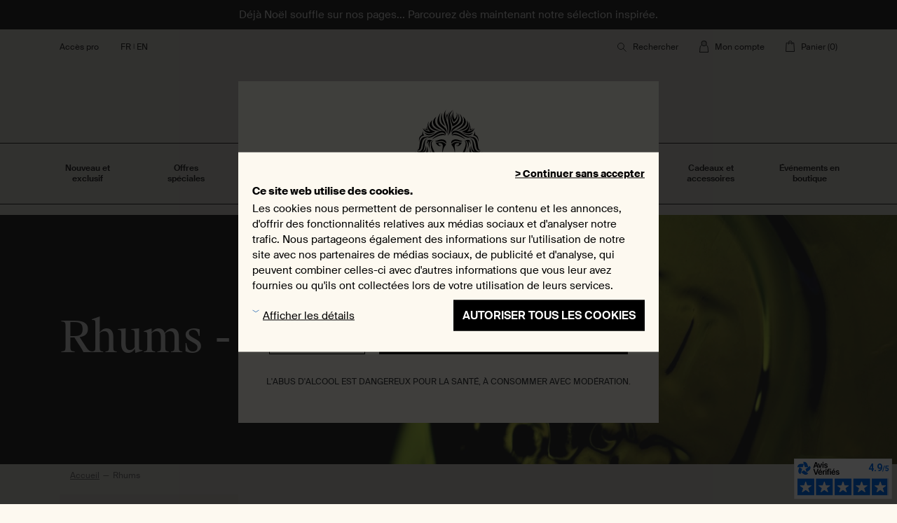

--- FILE ---
content_type: text/html; charset=utf-8
request_url: https://whiskylodge.com/fr/61-rhums-rare-collector
body_size: 24465
content:
<!doctype html>
    <html lang="fr">

    <head>
        
            <!-- Remplacement consent mode -->
<script>var dataLayer = [];</script>
<!-- Fin Remplacement consent mode -->
<script>
    var page = 1;
</script>
        <script>
        var categoryName = 'Rhums - Rare &amp; Collector';
        page = '';
        if (page == 0) {
            page = 1;
        }
    </script>

    <script type="text/javascript">
        document.addEventListener("DOMContentLoaded", function() {
            if(typeof prestashop != 'undefined'){
                function preparePrice(price) {
                var preparedPrice = price.replace(',', '.');
                preparedPrice = preparedPrice.replace('&nbsp;', '');
                preparedPrice = preparedPrice.replace(/\s/g, '');
                preparedPrice = preparedPrice.replace('€', '');
                preparedPrice = parseFloat(preparedPrice).toFixed(2);
                return preparedPrice;
            }
            if (prestashop.page.page_name == "product") {
                let btn = $('.btn-add-to-cart');
                dataLayer.push({
                    'ecommerce': {
                        'detail': {
                            'products': [{
                                'name': btn.data('name').toString(),
                                'id': btn.data('id'),
                                'price': preparePrice($('.current-price-display').html()),
                                'category': btn.data('category')
                            }]
                        }
                    }
                });
            }
            if (prestashop.page.page_name == "index" || prestashop.page.page_name == "product" || prestashop.page
                .page_name == "category") {
                let productList;
                switch (prestashop.page.page_name) {
                    case "index":
                        productList = "Accueil";
                        break;
                    case "category":
                        productList = categoryName;
                        break;
                    case "product":
                        productList = "Page produit";
                        break;
                }
                let impressions = [];
                $('article.product-miniature:not(.menu-product)').each(function(index, item) {
                    impressions.push({
                        'name': $(this).data('name').toString(),
                        'id': $(this).data('id'),
                        'price': preparePrice($(this).data('price')),
                        'category': $(this).data('category'),
                        'list': productList,
                        'position': index + 1 + ((page - 1) * 12)
                    });
                });
                dataLayer.push({
                    'event': 'list',
                    'ecommerce': {
                        'currencyCode': prestashop.currency.iso_code,
                        'impressions': impressions
                    }
                });
                prestashop.on('updateFacets', function(event) {
                    setTimeout(pushData, 3500);

                    function pushData() {
                        if (e.target.classList[0] != "btn") {
                            console.log($(this).data('position') + 1 + ((page - 1) * 12));
                            $('article.product-miniature:not(.menu-product)').on('click', function(e) {
                                dataLayer.push({
                                    'event': 'productClick',
                                    'ecommerce': {
                                        'click': {
                                            'actionField': {'list': productList},
                                            'products': [{
                                                'name': $(this).data('name')
                                                    .toString(),
                                                'id': $(this).data('id'),
                                                'price': preparePrice($(this).data(
                                                    'price')),
                                                'category': $(this).data(
                                                    'category'),
                                                'position': $(this).data(
                                                    'position') +
                                                    1 + ((page - 1) * 12)
                                            }]
                                        }
                                    }
                                });
                            });
                        }
                        let productList;
                        switch (prestashop.page.page_name) {
                            case "index":
                                productList = "Accueil";
                                break;
                            case "category":
                                productList = categoryName;
                                break;
                            case "product":
                                productList = "Page produit";
                                break;
                        }
                        let impressions = [];
                        $('article.product-miniature:not(.menu-product)').each(function(index, item) {
                            impressions.push({
                                'name': $(this).data('name').toString(),
                                'id': $(this).data('id'),
                                'price': preparePrice($(this).data('price')),
                                'category': $(this).data('category'),
                                'list': productList,
                                'position': index + 1 + ((page - 1) * 12)
                            });
                        });
                        dataLayer.push({
                            'event': 'list',
                            'ecommerce': {
                                'currencyCode': prestashop.currency.iso_code,
                                'impressions': impressions
                            }
                        });
                    }
                });
                $('article.product-miniature:not(.menu-product)').on('click', function(e) {
                    if (e.target.classList[0] != "btn") {
                        console.log($(this).data('position') + 1 + ((page - 1) * 12));
                        dataLayer.push({
                            'event': 'productClick',
                            'ecommerce': {
                                'click': {
                                    'actionField': {'list': productList},
                                    'products': [{
                                        'name': $(this).data('name').toString(),
                                        'id': $(this).data('id'),
                                        'price': preparePrice($(this).data('price')),
                                        'category': $(this).data('category'),
                                        'position': $(this).data('position') + 1 + ((page -
                                            1) * 12)
                                    }]
                                }
                            }
                        });
                    }
                });
            }
            if (prestashop.page.page_name == "order-confirmation") {
                let products = [];
                $('.order-line').each(function(index, item) {
                    products.push({
                        'name': $(this).data('name').toString(),
                        'id': $(this).data('id'),
                        'price': preparePrice($(this).data('price')),
                        'category': $(this).data('category'),
                        'quantity': $(this).data('quantity')
                    });
                });
                let order = $('#order-gtm-infos');
                shipping = preparePrice(order.data('shipping'));
                price = preparePrice(order.data('ttc')) - preparePrice(order.data('ht'));
                if (isNaN(shipping)) {
                    shipping = 0.00;
                }
                dataLayer.push({
                    'event': 'purchase',
                    'ecommerce': {
                        'purchase': {
                            'actionField': {
                                'id': order.data('ref'),
                                'revenue': preparePrice(order.data('total')),
                                'tax': price.toFixed(2).toString(),
                                'shipping': shipping.toString(),
                                'coupon': order.data('code')
                            },
                            'products': products
                        }
                    }
                });
            }
            if (prestashop.page.page_name == "cart") {
                let products = [];
                prestashop.cart.products.forEach(function(product) {
                    products.push({
                        'name': product.name.toString(),
                        'id': product.id,
                        'price': product.price_wt.toString(),
                        'category': product.category,
                        'variant': product.attributes.Taille,
                        'quantity': product.quantity
                    });
                });
                dataLayer.push({
                    'event': 'checkout',
                    'ecommerce': {
                        'checkout': {
                            'actionField': {'step' : 1},
                            'products': products
                        }
                    }
                });
            }
            if (prestashop.page.page_name == "checkout") {
                switch ($('.js-current-step').attr('id')) {
                    case 'checkout-personal-information-step':
                        var step = 2;
                        break;
                    case 'checkout-addresses-step':
                        var step = 3;
                        break;
                    case 'checkout-delivery-step':
                        var step = 4;
                        break;
                    case 'checkout-payment-step':
                        var step = 5;
                        break;
                }
                var products = [];
                prestashop.cart.products.forEach(function(product) {
                    products.push({
                        'name': product.name.toString(),
                        'id': product.id,
                        'price': product.price_wt.toString(),
                        'category': product.category,
                        'variant': product.attributes.Taille,
                        'quantity': product.quantity
                    });
                });
                dataLayer.push({
                    'event': 'checkout',
                    'ecommerce': {
                        'checkout': {
                            'actionField': {'step' : step},
                            'products': products
                        }
                    }
                });
            }
            }
        });
    </script>

<!-- Google Tag Manager -->

    <script data-cookieconsent="ignore">
        (function(w,d,s,l,i){w[l]=w[l]||[];w[l].push({'gtm.start':
        new Date().getTime(), event: 'gtm.js'
        });
        var f = d.getElementsByTagName(s)[0],
            j = d.createElement(s),
            dl = l != 'dataLayer' ? '&l=' + l : '';
        j.async = true;
        j.src =
            'https://www.googletagmanager.com/gtm.js?id=' + i + dl;
        f.parentNode.insertBefore(j, f);
        })(window, document, 'script', 'dataLayer', 'GTM-WZN5DGT');
    </script>


<!-- End Google Tag Manager -->
    
    <link rel="preconnect" href="//fonts.gstatic.com/" crossorigin>
<link rel="preconnect" href="//ajax.googleapis.com" crossorigin>
<script type="text/javascript">
    WebFontConfig = {
        google: { families: [ 'Noto+Sans:400,700' ] }
    };
    (function() {
        var wf = document.createElement('script');
        wf.src = 'https://ajax.googleapis.com/ajax/libs/webfont/1/webfont.js';
        wf.type = 'text/javascript';
        wf.async = 'true';
        var s = document.getElementsByTagName('script')[0];
        s.parentNode.insertBefore(wf, s);
    })(); </script>
    
    
    <meta charset="utf-8">
    
    
    <meta http-equiv="x-ua-compatible" content="ie=edge">
    
    <meta name='viewport' content='width=device-width, initial-scale=1.0, maximum-scale=1.0, user-scalable=0'>
        
    <title>Nos rhums rares et collectors ≡ The Whisky Lodge </title>
    <meta name="description" content="Découvrez la sélection The Whisky Lodge de rhums les plus rares. Quel que soit son type notre large collection de rhums du monde entier vous permettra de trouver la perle rare.">
    <meta name="keywords" content="">
            
        <link rel="canonical" href="https://whiskylodge.com/fr/61-rhums-rare-collector">
        
            <link rel="alternate" href="https://whiskylodge.com/fr/61-rhums-rare-collector" hreflang="fr-FR">
        <link rel="alternate" href="https://whiskylodge.com/en/61-rum-rare-collector" hreflang="en-US">
            
    
<meta property="og:title" content="Nos rhums rares et collectors ≡ The Whisky Lodge"/>
<meta property="og:description" content="Découvrez la sélection The Whisky Lodge de rhums les plus rares. Quel que soit son type notre large collection de rhums du monde entier vous permettra de trouver la perle rare."/>
<meta property="og:type" content="website"/>
<meta property="og:url" content="https://whiskylodge.com/fr/61-rhums-rare-collector"/>
<meta property="og:site_name" content="The Whisky Lodge"/>

    <meta property="og:image" content="https://whiskylodge.com/c/61-category_default/rhums-rare-collector.jpg"/>

<script type="application/ld+json">
{
    "@context":"http://schema.org",
    "@type":"WebPage",
    "isPartOf": {
        "@type":"WebSite",
        "url":  "https://whiskylodge.com/fr/",
        "name": "The Whisky Lodge"
    },
    "name": "Nos rhums rares et collectors ≡ The Whisky Lodge",
    "url":  "https://whiskylodge.com/fr/61-rhums-rare-collector"
}


</script>
<script type="application/ld+json">
    {
    "@context": "https://schema.org",
    "@type": "BreadcrumbList",
    "itemListElement": [
        {
    "@type": "ListItem",
    "position": 1,
    "name": "Accueil",
    "item": "https://whiskylodge.com/fr/"
    },        {
    "@type": "ListItem",
    "position": 2,
    "name": "Rhums",
    "item": "https://whiskylodge.com/fr/55-rhums"
    }    ]
    }
    </script>

                    

                                
                            <link rel="next" href="https://whiskylodge.com/fr/61-rhums-rare-collector?page=2">
        
    

    
    <meta name="viewport" content="width=device-width, initial-scale=1">
    

    
    <link rel="icon" type="image/vnd.microsoft.icon" href="https://whiskylodge.com/img/favicon.ico?1608638120">
    <link rel="shortcut icon" type="image/x-icon" href="https://whiskylodge.com/img/favicon.ico?1608638120">
    

    
        
    
    
    	


<script type="text/javascript">
  (function(h,o,t,j,a,r){
    h.hj=h.hj||function(){(h.hj.q=h.hj.q||[]).push(arguments)};
    h._hjSettings={hjid:6542428,hjsv:6};
    a=o.getElementsByTagName('head')[0];
    r=o.createElement('script');r.async=1;
    r.src=t+h._hjSettings.hjid+j+h._hjSettings.hjsv;
    a.appendChild(r);
  })(window,document,'https://static.hotjar.com/c/hotjar-','.js?sv=');
</script>


  <script type="text/javascript">
        var MQC_MODULE_MODAL = 0;
        var cart_url = "https:\/\/whiskylodge.com\/fr\/panier";
        var cart_url_show = "https:\/\/whiskylodge.com\/fr\/panier?action=show";
        var jolisearch = {"amb_joli_search_action":"https:\/\/whiskylodge.com\/fr\/jolisearch","amb_joli_search_link":"https:\/\/whiskylodge.com\/fr\/jolisearch","amb_joli_search_controller":"jolisearch","blocksearch_type":"top","show_cat_desc":0,"ga_acc":0,"id_lang":1,"url_rewriting":1,"use_autocomplete":1,"minwordlen":1,"l_products":"Produits","l_manufacturers":"Marques","l_categories":"Cat\u00e9gories","l_no_results_found":"Aucun produit ne correspond \u00e0 cette recherche","l_more_results":"Montrer tous les r\u00e9sultats \u00bb","ENT_QUOTES":3,"search_ssl":true,"self":"\/var\/www\/prestashop\/releases\/20251112-102946\/modules\/ambjolisearch","position":{"my":"right top","at":"right bottom","collision":"flipfit none"},"classes":"ps17","display_manufacturer":"","display_category":""};
        var presta_action = "Action";
        var presta_buy_again_str = "Acheter \u00e0 nouveau";
        var presta_process_url = "https:\/\/whiskylodge.com\/fr\/module\/prestabuyagain\/process";
        var prestashop = {"cart":{"products":[],"totals":{"total":{"type":"total","label":"Total","amount":0,"value":"0,00\u00a0\u20ac"},"total_including_tax":{"type":"total","label":"Total TTC","amount":0,"value":"0,00\u00a0\u20ac"},"total_excluding_tax":{"type":"total","label":"Total HT :","amount":0,"value":"0,00\u00a0\u20ac"}},"subtotals":{"products":{"type":"products","label":"Sous-total","amount":0,"value":"0,00\u00a0\u20ac"},"discounts":null,"shipping":{"type":"shipping","label":"Livraison","amount":0,"value":""},"tax":null},"products_count":0,"summary_string":"0 articles","vouchers":{"allowed":1,"added":[]},"discounts":[],"minimalPurchase":0,"minimalPurchaseRequired":""},"currency":{"id":1,"name":"Euro","iso_code":"EUR","iso_code_num":"978","sign":"\u20ac"},"customer":{"lastname":null,"firstname":null,"email":null,"birthday":null,"newsletter":null,"newsletter_date_add":null,"optin":null,"website":null,"company":null,"siret":null,"ape":null,"is_logged":false,"gender":{"type":null,"name":null},"addresses":[]},"language":{"name":"Fran\u00e7ais (French)","iso_code":"fr","locale":"fr-FR","language_code":"fr","is_rtl":"0","date_format_lite":"d\/m\/Y","date_format_full":"d\/m\/Y H:i:s","id":1},"page":{"title":"","canonical":"https:\/\/whiskylodge.com\/fr\/61-rhums-rare-collector","meta":{"title":"Nos rhums rares et collectors \u2261 The Whisky Lodge","description":"D\u00e9couvrez la s\u00e9lection The Whisky Lodge de rhums les plus rares. Quel que soit son type notre large collection de rhums du monde entier vous permettra de trouver la perle rare.","keywords":"","robots":"index"},"page_name":"category","body_classes":{"lang-fr":true,"lang-rtl":false,"country-FR":true,"currency-EUR":true,"layout-left-column":true,"page-category":true,"tax-display-enabled":true,"category-id-61":true,"category-Rhums - Rare & Collector":true,"category-id-parent-56":true,"category-depth-level-4":true},"admin_notifications":[]},"shop":{"name":"The Whisky Lodge","logo":"https:\/\/whiskylodge.com\/img\/the-whisky-lodge-logo-1608638120.jpg","stores_icon":"https:\/\/whiskylodge.com\/img\/logo_stores.png","favicon":"https:\/\/whiskylodge.com\/img\/favicon.ico"},"urls":{"base_url":"https:\/\/whiskylodge.com\/","current_url":"https:\/\/whiskylodge.com\/fr\/61-rhums-rare-collector","shop_domain_url":"https:\/\/whiskylodge.com","img_ps_url":"https:\/\/whiskylodge.com\/img\/","img_cat_url":"https:\/\/whiskylodge.com\/img\/c\/","img_lang_url":"https:\/\/whiskylodge.com\/img\/l\/","img_prod_url":"https:\/\/whiskylodge.com\/img\/p\/","img_manu_url":"https:\/\/whiskylodge.com\/img\/m\/","img_sup_url":"https:\/\/whiskylodge.com\/img\/su\/","img_ship_url":"https:\/\/whiskylodge.com\/img\/s\/","img_store_url":"https:\/\/whiskylodge.com\/img\/st\/","img_col_url":"https:\/\/whiskylodge.com\/img\/co\/","img_url":"https:\/\/whiskylodge.com\/themes\/classic-rocket\/assets\/img\/","css_url":"https:\/\/whiskylodge.com\/themes\/classic-rocket\/assets\/css\/","js_url":"https:\/\/whiskylodge.com\/themes\/classic-rocket\/assets\/js\/","pic_url":"https:\/\/whiskylodge.com\/upload\/","pages":{"address":"https:\/\/whiskylodge.com\/fr\/adresse","addresses":"https:\/\/whiskylodge.com\/fr\/adresses","authentication":"https:\/\/whiskylodge.com\/fr\/connexion","cart":"https:\/\/whiskylodge.com\/fr\/panier","category":"https:\/\/whiskylodge.com\/fr\/index.php?controller=category","cms":"https:\/\/whiskylodge.com\/fr\/index.php?controller=cms","contact":"https:\/\/whiskylodge.com\/fr\/nous-contacter","discount":"https:\/\/whiskylodge.com\/fr\/reduction","guest_tracking":"https:\/\/whiskylodge.com\/fr\/suivi-commande-invite","history":"https:\/\/whiskylodge.com\/fr\/historique-commandes","identity":"https:\/\/whiskylodge.com\/fr\/identite","index":"https:\/\/whiskylodge.com\/fr\/","my_account":"https:\/\/whiskylodge.com\/fr\/mon-compte","order_confirmation":"https:\/\/whiskylodge.com\/fr\/confirmation-commande","order_detail":"https:\/\/whiskylodge.com\/fr\/index.php?controller=order-detail","order_follow":"https:\/\/whiskylodge.com\/fr\/suivi-commande","order":"https:\/\/whiskylodge.com\/fr\/commande","order_return":"https:\/\/whiskylodge.com\/fr\/index.php?controller=order-return","order_slip":"https:\/\/whiskylodge.com\/fr\/avoirs","pagenotfound":"https:\/\/whiskylodge.com\/fr\/page-introuvable","password":"https:\/\/whiskylodge.com\/fr\/recuperation-mot-de-passe","pdf_invoice":"https:\/\/whiskylodge.com\/fr\/index.php?controller=pdf-invoice","pdf_order_return":"https:\/\/whiskylodge.com\/fr\/index.php?controller=pdf-order-return","pdf_order_slip":"https:\/\/whiskylodge.com\/fr\/index.php?controller=pdf-order-slip","prices_drop":"https:\/\/whiskylodge.com\/fr\/promotions","product":"https:\/\/whiskylodge.com\/fr\/index.php?controller=product","search":"https:\/\/whiskylodge.com\/fr\/recherche","sitemap":"https:\/\/whiskylodge.com\/fr\/plan du site","stores":"https:\/\/whiskylodge.com\/fr\/notre-boutique","supplier":"https:\/\/whiskylodge.com\/fr\/fournisseur","register":"https:\/\/whiskylodge.com\/fr\/connexion?create_account=1","order_login":"https:\/\/whiskylodge.com\/fr\/commande?login=1"},"alternative_langs":{"fr":"https:\/\/whiskylodge.com\/fr\/61-rhums-rare-collector","en-us":"https:\/\/whiskylodge.com\/en\/61-rum-rare-collector"},"theme_assets":"\/themes\/classic-rocket\/assets\/","actions":{"logout":"https:\/\/whiskylodge.com\/fr\/?mylogout="},"no_picture_image":{"bySize":{"small_default":{"url":"https:\/\/whiskylodge.com\/img\/p\/fr-default-small_default.jpg","width":98,"height":98},"cart_default":{"url":"https:\/\/whiskylodge.com\/img\/p\/fr-default-cart_default.jpg","width":125,"height":125},"pdt_180":{"url":"https:\/\/whiskylodge.com\/img\/p\/fr-default-pdt_180.jpg","width":180,"height":180},"pdt_250":{"url":"https:\/\/whiskylodge.com\/img\/p\/fr-default-pdt_250.jpg","width":250,"height":250},"home_default":{"url":"https:\/\/whiskylodge.com\/img\/p\/fr-default-home_default.jpg","width":250,"height":250},"pdt_300":{"url":"https:\/\/whiskylodge.com\/img\/p\/fr-default-pdt_300.jpg","width":300,"height":300},"pdt_360":{"url":"https:\/\/whiskylodge.com\/img\/p\/fr-default-pdt_360.jpg","width":360,"height":360},"pdt_540":{"url":"https:\/\/whiskylodge.com\/img\/p\/fr-default-pdt_540.jpg","width":540,"height":540},"medium_default":{"url":"https:\/\/whiskylodge.com\/img\/p\/fr-default-medium_default.jpg","width":512,"height":628},"large_default":{"url":"https:\/\/whiskylodge.com\/img\/p\/fr-default-large_default.jpg","width":800,"height":800}},"small":{"url":"https:\/\/whiskylodge.com\/img\/p\/fr-default-small_default.jpg","width":98,"height":98},"medium":{"url":"https:\/\/whiskylodge.com\/img\/p\/fr-default-pdt_300.jpg","width":300,"height":300},"large":{"url":"https:\/\/whiskylodge.com\/img\/p\/fr-default-large_default.jpg","width":800,"height":800},"legend":""}},"configuration":{"display_taxes_label":true,"display_prices_tax_incl":true,"is_catalog":false,"show_prices":true,"opt_in":{"partner":false},"quantity_discount":{"type":"discount","label":"Remise sur prix unitaire"},"voucher_enabled":1,"return_enabled":0},"field_required":[],"breadcrumb":{"links":[{"title":"Accueil","url":"https:\/\/whiskylodge.com\/fr\/"},{"title":"Rhums","url":"https:\/\/whiskylodge.com\/fr\/55-rhums"}],"count":2},"link":{"protocol_link":"https:\/\/","protocol_content":"https:\/\/"},"time":1763039046,"static_token":"d351e6e0da62d17079a9bdb0fe1d656d","token":"5b2222cd4aedde1970a2709785287fe8","debug":false};
        var prestashopFacebookAjaxController = "https:\/\/whiskylodge.com\/fr\/module\/ps_facebook\/Ajax";
        var psemailsubscription_subscription = "https:\/\/whiskylodge.com\/fr\/module\/ps_emailsubscription\/subscription";
        var psr_icon_color = "#F19D76";
        var tf_process_path = "https:\/\/whiskylodge.com\/fr\/module\/prestabuyagain\/process";
        var tf_shopping_ajax = "https:\/\/whiskylodge.com\/fr\/module\/ps_shoppingcart\/ajax";
        var token = "d351e6e0da62d17079a9bdb0fe1d656d";
        var warningmsg = "Veuillez s\u00e9lectionner au moins une combinaison pour ajouter le produit au panier";
      </script>
		<link rel="stylesheet" href="https://whiskylodge.com/themes/classic-rocket/assets/cache/theme-dd1164428.css" media="all">
	
	


        <link rel="preload" href="/modules/creativeelements/views/lib/ceicons/fonts/ceicons.woff2?fj664s"
            as="font" type="font/woff2" crossorigin>
                <link rel="preload" href="/modules/creativeelements/views/lib/font-awesome/fonts/fontawesome-webfont.woff2?v=4.7.0"
            as="font" type="font/woff2" crossorigin>
        <!--CE-JS-->    

    
    
<script defer charset="utf-8" src="https://widgets.rr.skeepers.io/generated/fe771c8e-8d2f-65f4-8179-209c3ce65f3c/9d2cb85f-0fd3-4171-b995-f5d1a6c9cca0.js"></script>  <link rel="prefetch" href="https://www.paypal.com/sdk/js?client-id=AXjYFXWyb4xJCErTUDiFkzL0Ulnn-bMm4fal4G-1nQXQ1ZQxp06fOuE7naKUXGkq2TZpYSiI9xXbs4eo&amp;merchant-id=66HVAF6ZWTMB8&amp;currency=EUR&amp;intent=capture&amp;commit=false&amp;vault=false&amp;integration-date=2022-14-06&amp;disable-funding=bancontact,blik,card,eps,giropay,ideal,mybank,p24,paylater&amp;components=marks,funding-eligibility" as="script">
<script src="https://cdn.brevo.com/js/sdk-loader.js" async></script>
<script>
    window.Brevo = window.Brevo || [];
    Brevo.push([
        "init",
        {
            client_key: "ktuy90uo1lfa16fzbstfdkeq",
            email_id: "",
        },
    ]);
</script>

<!-- emarketing start -->


<!-- emarketing end -->    
    <script>
               var av_age = '18';
               var current_timest = '1763039046';
               var color_button = '#00ff00';
               var display_date = '0';
               var display_term = '0';
               var date_error_text = "Date non valide ENTRÉ";
               var terms_error_text = " S'il vous plaît d'accord avec les termes et conditions";
    </script>
    <style>
                    </style>

    <form>
        <div id='jPopup' style='background:rgba(0,0,0,0.7);' >
            <center>
                <div id='inside_popup' class='inside_class' style=" color:#000000;
            background-color:#ffffff;">
            <div id='fixed_pos' class='fixed_class'>
                                <div id='img_div'><img id='theImg' class='image_class' src='https://whiskylodge.com/modules/ageverification/views/img/admin/uploads/image_18.png'/></div>
                                                                                        <p class="welcome">Bienvenue</p>
                                <div id='note_outside' class='note_out'><div id='note' class='note_class'>Ce site est exclusivement réservé aux personnes majeures. Pour le consulter, je certifie avoir l&#039;âge légal de consommer de l&#039;alcool dans mon pays de résidence.</div></div>
                                                                                                <div id='error' class='error_class'>
                            <div id='dobErr'></div>
                            <div id='termErr'></div>
                        </div>
                        <div id='btns' class='btns_class'>
                        <div id='leave_btns'><input id='leave_btn' type='button' value='Non' class='btn-exit' onclick="
                            window.location.replace('https://www.whiskylodge.com');" /></div>
                    <div id='enter_btns'><input id='enter_btn' type='button' name='enter'
                            class='btn-accept'  value='Je déclare être majeur'></div>
                        </div>
                        <p class="warning-message">L'ABUS D'ALCOOL EST DANGEREUX POUR LA SANTÉ, À CONSOMMER AVEC MODÉRATION.</p>
                    </div>
                </div>
            </center>
        </div>
    </form>
<!-- categoryslider module-->
<style type="text/css">
    #category_slider .bx-wrapper .bx-viewport {
        border:  0px solid #fff;
        border-radius: 0px;
        -moz-box-shadow: 0 0 5px #ffffff;
        -webkit-box-shadow: 0 0 5px #ffffff;
        box-shadow: 0 0 5px #ffffff;
    }
    </style>
<!-- / categoryslider module--><!-- recaptcha API -->
    <script src="https://www.google.com/recaptcha/api.js?render=6Ld3ToQpAAAAAIyCVMu98KCWuRuRZbsqz4_kOd0Z"></script>
    <script>
        grecaptcha.ready(function () {
            grecaptcha.execute('6Ld3ToQpAAAAAIyCVMu98KCWuRuRZbsqz4_kOd0Z', { action: 'contact' }).then(function (token) {
                var recaptchaResponse = document.getElementById('recaptchaResponse');
                if(recaptchaResponse){
                    recaptchaResponse.value = token;
                }
            });
        });
    </script>
<!-- recaptcha API -->

    

            
    </head>

    <body id="category" class="lang-fr country-fr currency-eur layout-left-column page-category tax-display-enabled category-id-61 category-rhums-rare-collector category-id-parent-56 category-depth-level-4 elementor-page elementor-page-61040101">
    <!-- Google Tag Manager (noscript) -->
    <noscript><iframe src="https://www.googletagmanager.com/ns.html?id=GTM-WZN5DGT"
    height="0" width="0" style="display:none;visibility:hidden"></iframe></noscript>
    <!-- End Google Tag Manager (noscript) -->
        
        
        

        <main>
            
                        

            <header id="header" class="l-header">
                
                	    
        <div class="header-banner">
            <style>
    #topbar a {
        color: #ffffff;
    }

</style>
<div class="top-banner" id="topbar" style="background-color:#000000;">
    <div class="container"  style="color:#ffffff;"><p style="text-align:center;padding:10px;font-size:15px;margin:0;"><a href="/fr/content/99-nos-recommandations-pour-noel">Déjà Noël souffle sur nos pages... Parcourez dès maintenant notre sélection inspirée.</a></p></div>
</div>



        </div>
    

    
    <div class="header-nav">
        <div class="header__container container">
            <div class="u-a-i-c d--flex-between visible--desktop">
                <div class="header-nav__left small">
                
                    <a href="/module/resellermanagement/becomereseller" class="header__container__pro d-none d-lg-block">Accès pro</a>
                    <div id="_desktop_language_selector">
      <a class="language-link active" href="https://whiskylodge.com/fr/61-rhums-rare-collector" data-iso-code="fr">fr</a>
     |       <a class="language-link" href="https://whiskylodge.com/en/61-rum-rare-collector" data-iso-code="en">en</a>
      </div>

                
                </div>
                <div class="header-nav__right">
                    <div class="top_search">
                        <i class="material-icons">search</i>
                        <span>Rechercher</span>
                    </div>
                    <div class="user-info header__rightitem">
      <a
      href="https://whiskylodge.com/fr/mon-compte"
      class="u-link-body"
      title="Identifiez-vous"
      rel="nofollow"
    >
      <span><i class="material-icons">&#xE7FF;</i></span>
      <span class="visible--desktop small">Mon compte</span>
    </a>
  </div>
<div>
  <div class="blockcart cart-preview header__rightitem inactive" data-refresh-url="//whiskylodge.com/fr/module/ps_shoppingcart/ajax">
    <div class="shopping-cart">
              <span><i class="material-icons blockcart__icon">shopping_cart</i></span>
        <span class="visible--desktop blockcart__label small">Panier</span>
        <span class="cart-products-count small blockcart__count">(0)</span>
          </div>
  </div>
</div>

                </div>
            </div>
        </div>
        <div class="header__search">
            <!-- Block search module TOP -->

<form method="get" action="//whiskylodge.com/fr/recherche" class="search-widget" data-search-widget data-search-controller-url="//whiskylodge.com/fr/recherche">
    <input type="hidden" name="controller" value="search">
    <div class="search-widget__group">
        <input class="form-control search-widget__input-right" type="text" name="s" value="" placeholder="Rechercher" aria-label="Rechercher">
        <button type="submit" class="search-widget__btn btn btn-link">
            <i class="material-icons search">&#xE8B6;</i>
            <span class="d-none">Rechercher</span>
        </button>
        <div class="search-widget__close btn"></div>
    </div>
</form>

<!-- /Block search module TOP -->

        </div>
    </div>
    

    
    <div class="container header-top justify-content-center u-a-i-c">
        <button class="d-none btn" id="menu-icon" data-toggle="modal" data-target="#mobile_top_menu_wrapper">
            <i class="material-icons d-inline">&#xE5D2;</i>
        </button>
        <a href="https://whiskylodge.com/" class="header__logo header-top__col">
            <img class="logo img-fluid" src="https://whiskylodge.com/themes/classic-rocket/assets/img/logo_whisky.svg" alt="The Whisky Lodge">
            <div class="logo_baseline">Sélectionneur de spiritueux d'exception</div>
        </a>
        <div class="header__right header-top__col">
            
        </div>
    </div
    
        <div class="container">
                <div class="changestatus ets_mm_megamenu 
        layout_layout1 
         show_icon_in_mobile 
          
        transition_slide   
        transition_full 
         
        sticky_disabled 
         
        ets-dir-ltr        hook-default        single_layout         disable_sticky_mobile         "
        data-bggray="bg_gray"
        >
        <div class="ets_mm_megamenu_content">
            <div class="container">
                <div class="ets_mm_megamenu_content_content">
                    <div class="ybc-menu-toggle ybc-menu-btn closed">
                        <span class="ybc-menu-button-toggle_icon">
                            <i class="icon-bar"></i>
                            <i class="icon-bar"></i>
                            <i class="icon-bar"></i>
                        </span>
                        <div class="sr-only">Menu</div>
                    </div>
                        <ul class="mm_menus_ul  ">
        <li class="close_menu">
            <div class="pull-right">
                <span class="mm_menus_back_icon"></span>
                <span class="sr-only">Retour</span>
            </div>
        </li>
                    <li class="mm_menus_li d-lg-none mm_sub_align_full"
                >
                <a                         href="https://whiskylodge.com/fr/"
                        style="font-size:12px;">
                    <span class="mm_menu_content_title">
                                                Accueil
                                                                    </span>
                </a>
                                                                                                    </li>
                    <li class="mm_menus_li mm_sub_align_full mm_has_sub"
                >
                <a                         href="/fr/1200-nos-exclusivites"
                        style="font-size:12px;">
                    <span class="mm_menu_content_title">
                                                Nouveau et exclusif
                        <span class="mm_arrow"></span>                                            </span>
                </a>
                                                    <span class="arrow closed"></span>                                            <ul class="mm_columns_ul"
                            style=" width:100%; font-size:14px;">
                                                            <li class="mm_columns_li column_size_4  mm_has_sub">
                                                                            <ul class="mm_blocks_ul">
                                                                                            <li data-id-block="141" class="mm_blocks_li">
                                                        
    <div class="ets_mm_block mm_block_type_html mm_hide_title">
        <span  style="font-size:15px">Titre</span>
        <div class="ets_mm_block_content">        
                            <ul class="menu-side-links">
    <li><a href="/fr/nouveaux-produits">Nos nouveautés</a></li>
	<li><a href="/fr/1198-nos-embouteillages-exclusifs">Nos embouteillages</a></li>
	<li><a href="/fr/1200-nos-exclusivites">Nos exclusivités</a></li>
    <li class="highlight-li"><a href="/fr/1199-nos-incontournables">Nos incontournables</a></li>
</ul>
                    </div>
    </div>
    <div class="clearfix"></div>

                                                </li>
                                                                                    </ul>
                                                                    </li>
                                                            <li class="mm_columns_li column_size_4  mm_has_sub">
                                                                            <ul class="mm_blocks_ul">
                                                                                            <li data-id-block="144" class="mm_blocks_li">
                                                        
    <div class="ets_mm_block mm_block_type_html mm_hide_title">
        <span  style="font-size:15px">Nos événements</span>
        <div class="ets_mm_block_content">        
                            <div class="ets_mm_block mm_block_type_category ">
    <span style="font-size:16px"><a href="/fr/content/108-nos-evenements">Nos événements</a></span>
    <div class="ets_mm_block_content">
    <ul class="ets_mm_categories">
    <li><a href="/fr/content/108-nos-evenements#rsvp">Ateliers, Dégustations & Masterclasses</a></li>
    <li><a href="/fr/content/108-nos-evenements#open">Dégustations Portes Ouvertes</a></li>
    </ul>
    </div>
    </div>
                    </div>
    </div>
    <div class="clearfix"></div>

                                                </li>
                                                                                            <li data-id-block="143" class="mm_blocks_li">
                                                        
    <div class="ets_mm_block mm_block_type_html mm_hide_title">
        <span  style="font-size:15px">Découvrir</span>
        <div class="ets_mm_block_content">        
                            <div class="ets_mm_block mm_block_type_category ">
        <span style="font-size:16px">Découvrir</span>
        <div class="ets_mm_block_content">        
        <ul class="ets_mm_categories">
	<li><a href="/fr/content/118-bhlas">Bhlas</a></li>
	<li><a href="/fr/content/120-kirk-bright">Kirk & Bright</a></li>
<li><a href="/fr/content/147-peuchet">Peuchet</a></li>
<li><a href="/fr/content/119-orcines">Orcines</a></li>
	</ul>
        </div>
</div>
                    </div>
    </div>
    <div class="clearfix"></div>

                                                </li>
                                                                                    </ul>
                                                                    </li>
                                                            <li class="mm_columns_li column_size_4  mm_has_sub">
                                                                            <ul class="mm_blocks_ul">
                                                                                            <li data-id-block="147" class="mm_blocks_li">
                                                        
    <div class="ets_mm_block mm_block_type_image mm_hide_title">
        <span  style="font-size:15px">orcines</span>
        <div class="ets_mm_block_content">        
                            <a href="https://whiskylodge.com/fr/jolisearch?s=orcines">                    <span class="mm_img_content">
                        <img src="/modules/ets_megamenu/views/img/upload/orcines-logo-251.png" alt="orcines" />
                    </span>
                </a>                    </div>
    </div>
    <div class="clearfix"></div>

                                                </li>
                                                                                            <li data-id-block="146" class="mm_blocks_li">
                                                        
    <div class="ets_mm_block mm_block_type_image mm_hide_title">
        <span  style="font-size:15px">kick &amp; bright</span>
        <div class="ets_mm_block_content">        
                            <a href="https://whiskylodge.com/fr/jolisearch?s=kirk+%26+bright">                    <span class="mm_img_content">
                        <img src="/modules/ets_megamenu/views/img/upload/kirk and bright black.png" alt="kick &amp; bright" />
                    </span>
                </a>                    </div>
    </div>
    <div class="clearfix"></div>

                                                </li>
                                                                                            <li data-id-block="145" class="mm_blocks_li">
                                                        
    <div class="ets_mm_block mm_block_type_image mm_hide_title">
        <span  style="font-size:15px">Bhlas</span>
        <div class="ets_mm_block_content">        
                            <a href="https://whiskylodge.com/fr/jolisearch?s=bhlas">                    <span class="mm_img_content">
                        <img src="/modules/ets_megamenu/views/img/upload/bhlas_logo_web-logo-full-color-rgb_bhlas_logo_web-logo-full-color-rgb.png" alt="Bhlas" />
                    </span>
                </a>                    </div>
    </div>
    <div class="clearfix"></div>

                                                </li>
                                                                                    </ul>
                                                                    </li>
                                                    </ul>
                                                </li>
                    <li class="mm_menus_li mm_sub_align_full"
                >
                <a                         href="/fr/129-offres-speciales"
                        style="font-size:12px;">
                    <span class="mm_menu_content_title">
                                                Offres spéciales
                                                                    </span>
                </a>
                                                                                                    </li>
                    <li class="mm_menus_li mm_sub_align_full mm_has_sub"
                >
                <a                         href="https://whiskylodge.com/fr/10-whisky-d-ecosse"
                        style="font-size:12px;">
                    <span class="mm_menu_content_title">
                                                Whisky d&#039;Écosse
                        <span class="mm_arrow"></span>                                            </span>
                </a>
                                                    <span class="arrow closed"></span>                                            <ul class="mm_columns_ul"
                            style=" width:100%; font-size:14px;">
                                                            <li class="mm_columns_li column_size_3  mm_has_sub">
                                                                            <ul class="mm_blocks_ul">
                                                                                            <li data-id-block="72" class="mm_blocks_li">
                                                        
    <div class="ets_mm_block mm_block_type_html mm_hide_title">
        <span  style="font-size:15px">Titre</span>
        <div class="ets_mm_block_content">        
                            <ul class="menu-side-links">
	<li><a href="/fr/129-offres-speciales?q=Type+//+Sous--type-Scotch+Whisky+--+Blended+Malt-Scotch+Whisky+--+Single+Malt-Scotch+Whisky+--+Blended-Scotch+Whisky+--+Single+Grain-Scotch+Whisky+--+Blended+Grain">Nos offres</a></li>
	<li><a href="/fr/103-decouvrir-le-scotch-whisky">Découvrir</br>le Scotch Whisky</a></li>
<li><a href="/fr/17-whisky-d-ecosse-rare-collector">Rare & Collector</a></li>
	<li><a href="/fr/143-marques-de-whisky-d-ecosse">Marques</br>de A à Z</a></li>
</ul>
                    </div>
    </div>
    <div class="clearfix"></div>

                                                </li>
                                                                                    </ul>
                                                                    </li>
                                                            <li class="mm_columns_li column_size_3  mm_has_sub">
                                                                            <ul class="mm_blocks_ul">
                                                                                            <li data-id-block="78" class="mm_blocks_li">
                                                        
    <div class="ets_mm_block mm_block_type_category ">
        <span  style="font-size:15px">Sélections</span>
        <div class="ets_mm_block_content">        
                                <ul class="ets_mm_categories">
                    <li >
                <a href="https://whiskylodge.com/fr/22-single-casks">Single Casks</a>
                            </li>
                    <li >
                <a href="https://whiskylodge.com/fr/23-tourbe-d-islay">Tourbe d&#039;Islay</a>
                            </li>
                    <li >
                <a href="https://whiskylodge.com/fr/16-whisky-d-ecosse-ages-et-millesimes">Whisky d&#039;Écosse - Ages et Millésimes</a>
                            </li>
            </ul>
                    </div>
    </div>
    <div class="clearfix"></div>

                                                </li>
                                                                                            <li data-id-block="76" class="mm_blocks_li">
                                                        
    <div class="ets_mm_block mm_block_type_category ">
        <span  style="font-size:15px">Régions</span>
        <div class="ets_mm_block_content">        
                                <ul class="ets_mm_categories">
                    <li >
                <a href="https://whiskylodge.com/fr/29-campbeltown">Campbeltown</a>
                            </li>
                    <li >
                <a href="https://whiskylodge.com/fr/28-highlands">Highlands</a>
                            </li>
                    <li >
                <a href="https://whiskylodge.com/fr/25-islands">Islands</a>
                            </li>
                    <li >
                <a href="https://whiskylodge.com/fr/801-islay">Islay</a>
                            </li>
                    <li >
                <a href="https://whiskylodge.com/fr/26-lowlands">Lowlands</a>
                            </li>
                    <li >
                <a href="https://whiskylodge.com/fr/27-speyside">Speyside</a>
                            </li>
            </ul>
                    </div>
    </div>
    <div class="clearfix"></div>

                                                </li>
                                                                                    </ul>
                                                                    </li>
                                                            <li class="mm_columns_li column_size_3  mm_has_sub">
                                                                            <ul class="mm_blocks_ul">
                                                                                            <li data-id-block="136" class="mm_blocks_li">
                                                        
    <div class="ets_mm_block mm_block_type_category ">
        <span  style="font-size:15px">Types</span>
        <div class="ets_mm_block_content">        
                                <ul class="ets_mm_categories">
                    <li >
                <a href="https://whiskylodge.com/fr/20-blended-malt">Blended Malt</a>
                            </li>
                    <li >
                <a href="https://whiskylodge.com/fr/19-blended-whisky">Blended Whisky</a>
                            </li>
                    <li >
                <a href="https://whiskylodge.com/fr/21-grain-whisky">Grain Whisky</a>
                            </li>
                    <li >
                <a href="https://whiskylodge.com/fr/18-single-malt">Single Malt</a>
                            </li>
            </ul>
                    </div>
    </div>
    <div class="clearfix"></div>

                                                </li>
                                                                                            <li data-id-block="74" class="mm_blocks_li">
                                                        
    <div class="ets_mm_block mm_block_type_category ">
        <span  style="font-size:15px"><a href="/fr/15-embouteilleurs-independants"  style="font-size:15px">Embouteilleurs Indépendants</a></span>
        <div class="ets_mm_block_content">        
                                <ul class="ets_mm_categories">
                    <li >
                <a href="https://whiskylodge.com/fr/153-james-eadie">James Eadie</a>
                            </li>
                    <li >
                <a href="https://whiskylodge.com/fr/156-orcines">Orcines</a>
                            </li>
                    <li >
                <a href="https://whiskylodge.com/fr/332-murray-mcdavid">Murray McDavid</a>
                            </li>
            </ul>
                    </div>
    </div>
    <div class="clearfix"></div>

                                                </li>
                                                                                    </ul>
                                                                    </li>
                                                            <li class="mm_columns_li column_size_3  mm_has_sub">
                                                                            <ul class="mm_blocks_ul">
                                                                                            <li data-id-block="110" class="mm_blocks_li">
                                                        
    <div class="ets_mm_block mm_block_type_html mm_hide_title">
        <span  style="font-size:15px">Marques</span>
        <div class="ets_mm_block_content">        
                            <div class="ets_mm_block mm_block_type_category ">
    <span style="font-size:16px">Marques</span>
    <div class="ets_mm_block_content">
    <ul class="ets_mm_categories">
        <li><a href="/fr/content/86-laphroaig">
            <img class="fit-picture"
                src="/img/cms/brand-pages/Logos/laphroaig-logo-250.png"
                style="padding-top: 10px; padding-bottom: 10px;"
                alt="Laphroaig">
            </a></li>
            <li><a href="/fr/content/112-the-macallan-classic-cut">
    <img class="fit-picture"
        src="/img/cms/brand-pages/Logos/macallan-logo-250(1).png"
        style="padding-top: 10px; padding-bottom: 10px;"
        alt="Macallan Harmony Collection Amber Meadow">
    </a></li>
    </ul>
    </div>
    </div>
                    </div>
    </div>
    <div class="clearfix"></div>

                                                </li>
                                                                                    </ul>
                                                                    </li>
                                                    </ul>
                                                </li>
                    <li class="mm_menus_li mm_sub_align_full mm_has_sub"
                >
                <a                         href="https://whiskylodge.com/fr/30-whisky-du-monde"
                        style="font-size:12px;">
                    <span class="mm_menu_content_title">
                                                Whisky du monde
                        <span class="mm_arrow"></span>                                            </span>
                </a>
                                                    <span class="arrow closed"></span>                                            <ul class="mm_columns_ul"
                            style=" width:100%; font-size:14px;">
                                                            <li class="mm_columns_li column_size_3  mm_has_sub">
                                                                            <ul class="mm_blocks_ul">
                                                                                            <li data-id-block="15" class="mm_blocks_li">
                                                        
    <div class="ets_mm_block mm_block_type_html mm_hide_title">
        <span  style="font-size:15px">Titre</span>
        <div class="ets_mm_block_content">        
                            <ul class="menu-side-links">
	<li><a href="/fr/129-offres-speciales?q=Type+//[base64]éréales-Eau-de-vie+de+Seigle-Straight+Tennessee+Whiskey-Corn+Whiskey-Eau-de-vie+d'épautre-Irish+Whiskey+--+Blended-Irish+Whiskey+--+Single+Malt-Irish+Whiskey+--+Single+Pot+Still-Whisky+Franç[base64]çais+--+Single+Malt-Whisky+Français+--+Rye+Whiskey-Swedish+Whisky+--+Single+Malt-Whisky+Français+--+Blended-Irish+Whiskey+--+Single+Grain-Belgian+Whisky+--+Single+Malt-Whisky+Français+--+Blended+Malt-Australian+Whisky+--+Single+Malt-Spiritueux+Français+--+Pur+Malt-German+Whisky+--+Single+Malt-Finnish+Whisky+--+Rye+Whiskey-Tasmanian+Whisky+--+Single+Malt-Canadian+Whiksy+--+Blended-Whisky+Franç[base64]çais+--+Single+Corn-Whisky+Français+--+Grain+Whisky-Danish+Whisky+--+Single+Malt-English+Whisky+--+Blended-Danish+Whisky+--+Double+Malt">Nos offres</a></li>
	<li><a href="/108-decouvrir-les-whiskies-du-monde">Découvrir les Whiskies du Monde</a></li>
<li><a href="/fr/36-whisky-du-monde-rare-collector">Rare & Collector</a></li>
	<li><a href="/33-marques-de-whisky-du-monde">Marques<br>De A à Z</a></li>
</ul>
                    </div>
    </div>
    <div class="clearfix"></div>

                                                </li>
                                                                                    </ul>
                                                                    </li>
                                                            <li class="mm_columns_li column_size_3  mm_has_sub">
                                                                            <ul class="mm_blocks_ul">
                                                                                            <li data-id-block="139" class="mm_blocks_li">
                                                        
    <div class="ets_mm_block mm_block_type_category ">
        <span  style="font-size:15px">Pays / Régions</span>
        <div class="ets_mm_block_content">        
                                <ul class="ets_mm_categories">
                    <li >
                <a href="https://whiskylodge.com/fr/44-autres-whiskies-du-monde-canada-inde-taiwan-allemagne">Autres whiskies du monde (Canada, Inde, Taïwan, Allemagne)</a>
                            </li>
                    <li >
                <a href="https://whiskylodge.com/fr/42-etats-unis">Etats-Unis</a>
                            </li>
                    <li >
                <a href="https://whiskylodge.com/fr/43-france">France</a>
                            </li>
                    <li >
                <a href="https://whiskylodge.com/fr/40-irlande">Irlande</a>
                            </li>
                    <li >
                <a href="https://whiskylodge.com/fr/41-japon">Japon</a>
                            </li>
            </ul>
                    </div>
    </div>
    <div class="clearfix"></div>

                                                </li>
                                                                                            <li data-id-block="5" class="mm_blocks_li">
                                                        
    <div class="ets_mm_block mm_block_type_category ">
        <span  style="font-size:15px">Sélections</span>
        <div class="ets_mm_block_content">        
                                <ul class="ets_mm_categories">
                    <li >
                <a href="https://whiskylodge.com/fr/38-bourbons">Bourbons</a>
                            </li>
                    <li >
                <a href="https://whiskylodge.com/fr/39-rye">Rye</a>
                            </li>
            </ul>
                    </div>
    </div>
    <div class="clearfix"></div>

                                                </li>
                                                                                    </ul>
                                                                    </li>
                                                            <li class="mm_columns_li column_size_3  mm_has_sub">
                                                                            <ul class="mm_blocks_ul">
                                                                                            <li data-id-block="7" class="mm_blocks_li">
                                                        
    <div class="ets_mm_block mm_block_type_category ">
        <span  style="font-size:15px">Marques</span>
        <div class="ets_mm_block_content">        
                                <ul class="ets_mm_categories">
                    <li >
                <a href="https://whiskylodge.com/fr/381-bushmills">Bushmills</a>
                            </li>
                    <li >
                <a href="https://whiskylodge.com/fr/393-eddu">Eddu</a>
                            </li>
                    <li >
                <a href="https://whiskylodge.com/fr/46-george-dickel">George Dickel</a>
                            </li>
                    <li >
                <a href="https://whiskylodge.com/fr/413-jack-daniel-s">Jack Daniel&#039;s</a>
                            </li>
                    <li >
                <a href="https://whiskylodge.com/fr/438-nikka">Nikka</a>
                            </li>
                    <li >
                <a href="https://whiskylodge.com/fr/486-yamazaki">Yamazaki</a>
                            </li>
            </ul>
                    </div>
    </div>
    <div class="clearfix"></div>

                                                </li>
                                                                                    </ul>
                                                                    </li>
                                                            <li class="mm_columns_li column_size_3  mm_has_sub">
                                                                            <ul class="mm_blocks_ul">
                                                                                            <li data-id-block="140" class="mm_blocks_li">
                                                        
    <div class="ets_mm_block mm_block_type_product mm_hide_title">
        <span  style="font-size:15px">Produits</span>
        <div class="ets_mm_block_content">        
                            	          <article class="product-miniature js-product-miniature menu-product" data-id-product="3423" data-id-product-attribute="0" itemscope>
          <div class="thumbnail-container">
            
              <a href="https://whiskylodge.com/fr/bourbons/3423-woodford-reserve-personal-selection-the-whisky-lodge-edition-2023-edition-n1-bourbon-5099873008669.html" class="thumbnail product-thumbnail">
                                    <img
                       src="https://whiskylodge.com/3659-home_default/woodford-reserve-personal-selection-the-whisky-lodge-edition-2023-edition-n1-bourbon.jpg"
                       alt="Woodford Reserve Personal Selection"
                       data-full-size-image-url = "https://whiskylodge.com/3659-home_default/woodford-reserve-personal-selection-the-whisky-lodge-edition-2023-edition-n1-bourbon.jpg"
                  />
              </a>
            
            <div class="mm-product-description">
              
                <div class="h3 product-title">
                    <a href="https://whiskylodge.com/fr/bourbons/3423-woodford-reserve-personal-selection-the-whisky-lodge-edition-2023-edition-n1-bourbon-5099873008669.html">
                        Woodford Reserve Personal...
                    </a>
                                    </div>
              
              
                            
                                  <div class="product-price-and-shipping">
                    
                    <span class="price">59,00 €</span>
                                          

                      <span class="regular-price">69,00 €</span>
                                                              

                    
                  </div>
                              
                          </div>
            
              <ul class="product-flags">
                                  <li class="discount">-10,00 €</li>
                              </ul>
            
            <div class="highlighted-informations no-variants hidden-sm-down">
              <a
                href="#"
                class="quick-view"
                data-link-action="quickview"
              >
                <i class="material-icons search">&#xE8B6;</i> Aperçu rapide
              </a>

              
                              
            </div>
            
        
          </div>
        </article>
              <article class="product-miniature js-product-miniature menu-product" data-id-product="293" data-id-product-attribute="0" itemscope>
          <div class="thumbnail-container">
            
              <a href="https://whiskylodge.com/fr/etats-unis/293-george-dickel-n8-tennessee-whisky-100-cl-0880760064234.html" class="thumbnail product-thumbnail">
                                    <img
                       src="https://whiskylodge.com/430-home_default/george-dickel-n8-tennessee-whisky-100-cl.jpg"
                       alt="George Dickel N°8"
                       data-full-size-image-url = "https://whiskylodge.com/430-home_default/george-dickel-n8-tennessee-whisky-100-cl.jpg"
                  />
              </a>
            
            <div class="mm-product-description">
              
                <div class="h3 product-title">
                    <a href="https://whiskylodge.com/fr/etats-unis/293-george-dickel-n8-tennessee-whisky-100-cl-0880760064234.html">
                        George Dickel N°8
                    </a>
                                    </div>
              
              
                            
                                  <div class="product-price-and-shipping">
                    
                    <span class="price">55,00 €</span>
                                        

                    
                  </div>
                              
                          </div>
            
              <ul class="product-flags">
                              </ul>
            
            <div class="highlighted-informations no-variants hidden-sm-down">
              <a
                href="#"
                class="quick-view"
                data-link-action="quickview"
              >
                <i class="material-icons search">&#xE8B6;</i> Aperçu rapide
              </a>

              
                              
            </div>
            
        
          </div>
        </article>
              <article class="product-miniature js-product-miniature menu-product" data-id-product="673" data-id-product-attribute="0" itemscope>
          <div class="thumbnail-container">
            
              <a href="https://whiskylodge.com/fr/bourbons/673-woodford-reserve-double-oaked-bourbon-5099873008522.html" class="thumbnail product-thumbnail">
                                    <img
                       src="https://whiskylodge.com/371-home_default/woodford-reserve-double-oaked-bourbon.jpg"
                       alt="Woodford Reserve Double Oaked"
                       data-full-size-image-url = "https://whiskylodge.com/371-home_default/woodford-reserve-double-oaked-bourbon.jpg"
                  />
              </a>
            
            <div class="mm-product-description">
              
                <div class="h3 product-title">
                    <a href="https://whiskylodge.com/fr/bourbons/673-woodford-reserve-double-oaked-bourbon-5099873008522.html">
                        Woodford Reserve Double Oaked
                    </a>
                                    </div>
              
              
                            
                                  <div class="product-price-and-shipping">
                    
                    <span class="price">56,50 €</span>
                                        

                    
                  </div>
                              
                          </div>
            
              <ul class="product-flags">
                              </ul>
            
            <div class="highlighted-informations no-variants hidden-sm-down">
              <a
                href="#"
                class="quick-view"
                data-link-action="quickview"
              >
                <i class="material-icons search">&#xE8B6;</i> Aperçu rapide
              </a>

              
                              
            </div>
            
        
          </div>
        </article>
                        </div>
    </div>
    <div class="clearfix"></div>

                                                </li>
                                                                                    </ul>
                                                                    </li>
                                                    </ul>
                                                </li>
                    <li class="mm_menus_li mm_sub_align_full mm_has_sub"
                >
                <a                         href="https://whiskylodge.com/fr/55-rhums"
                        style="font-size:12px;">
                    <span class="mm_menu_content_title">
                                                Rhums
                        <span class="mm_arrow"></span>                                            </span>
                </a>
                                                    <span class="arrow closed"></span>                                            <ul class="mm_columns_ul"
                            style=" width:100%; font-size:14px;">
                                                            <li class="mm_columns_li column_size_3  mm_has_sub">
                                                                            <ul class="mm_blocks_ul">
                                                                                            <li data-id-block="16" class="mm_blocks_li">
                                                        
    <div class="ets_mm_block mm_block_type_html mm_hide_title">
        <span  style="font-size:15px">Rhums</span>
        <div class="ets_mm_block_content">        
                            <ul class="menu-side-links">
	<li><a href="/fr/129-offres-speciales?q=Type+//+Sous--type-Rhum+de+Mélasse-Spiced+Rum-Rhum+de+Pur+Jus-Rhum+de+Miel+de+Canne-Rhum+Agricole-Cachaça-Rhum+de+Sucre+Brun-Rhum">Nos offres</a></li>
	<li><a href="/113-decouvrir-le-rhum">Découvrir le Rhum</a></li>
<li><a href="/fr/61-rhums-rare-collector">Rare & Collector</a></li>
	<li><a href="/58-marques-de-rhum">Marques<br>De A à Z</a></li>
</ul>
                    </div>
    </div>
    <div class="clearfix"></div>

                                                </li>
                                                                                    </ul>
                                                                    </li>
                                                            <li class="mm_columns_li column_size_3  mm_has_sub">
                                                                            <ul class="mm_blocks_ul">
                                                                                            <li data-id-block="8" class="mm_blocks_li">
                                                        
    <div class="ets_mm_block mm_block_type_category ">
        <span  style="font-size:15px">Sélections</span>
        <div class="ets_mm_block_content">        
                                <ul class="ets_mm_categories">
                    <li >
                <a href="https://whiskylodge.com/fr/62-embouteilleurs-independants">Embouteilleurs Indépendants</a>
                            </li>
                    <li >
                <a href="https://whiskylodge.com/fr/60-rhums-ages-et-millesimes">Rhums - Ages et Millésimes</a>
                            </li>
            </ul>
                    </div>
    </div>
    <div class="clearfix"></div>

                                                </li>
                                                                                            <li data-id-block="91" class="mm_blocks_li">
                                                        
    <div class="ets_mm_block mm_block_type_category ">
        <span  style="font-size:15px">Régions</span>
        <div class="ets_mm_block_content">        
                                <ul class="ets_mm_categories">
                    <li >
                <a href="https://whiskylodge.com/fr/64-amerique-latine">Amérique Latine</a>
                            </li>
                    <li >
                <a href="https://whiskylodge.com/fr/869-barbade">Barbade</a>
                            </li>
                    <li >
                <a href="https://whiskylodge.com/fr/65-caraibes">Caraïbes</a>
                            </li>
                    <li >
                <a href="https://whiskylodge.com/fr/63-guadeloupe-et-martinique">Guadeloupe et Martinique</a>
                            </li>
            </ul>
                    </div>
    </div>
    <div class="clearfix"></div>

                                                </li>
                                                                                    </ul>
                                                                    </li>
                                                            <li class="mm_columns_li column_size_3  mm_has_sub">
                                                                            <ul class="mm_blocks_ul">
                                                                                            <li data-id-block="9" class="mm_blocks_li">
                                                        
    <div class="ets_mm_block mm_block_type_category ">
        <span  style="font-size:15px">Types</span>
        <div class="ets_mm_block_content">        
                                <ul class="ets_mm_categories">
                    <li >
                <a href="https://whiskylodge.com/fr/73-cachacas">Cachaças</a>
                            </li>
                    <li >
                <a href="https://whiskylodge.com/fr/70-rhums-agricoles-rhum-de-pur-jus">Rhums agricoles / rhum de pur jus</a>
                            </li>
                    <li >
                <a href="https://whiskylodge.com/fr/68-rhums-ambres">Rhums ambrés</a>
                            </li>
                    <li >
                <a href="https://whiskylodge.com/fr/67-rhums-blancs">Rhums blancs</a>
                            </li>
                    <li >
                <a href="https://whiskylodge.com/fr/72-rhums-epices-spiced-rum">Rhums épicés / spiced rum</a>
                            </li>
                    <li >
                <a href="https://whiskylodge.com/fr/71-rhums-traditionnels-rhums-de-melasse">Rhums traditionnels / rhums de mélasse</a>
                            </li>
                    <li >
                <a href="https://whiskylodge.com/fr/69-rhums-vieux">Rhums vieux</a>
                            </li>
            </ul>
                    </div>
    </div>
    <div class="clearfix"></div>

                                                </li>
                                                                                    </ul>
                                                                    </li>
                                                            <li class="mm_columns_li column_size_3  mm_has_sub">
                                                                            <ul class="mm_blocks_ul">
                                                                                            <li data-id-block="119" class="mm_blocks_li">
                                                        
    <div class="ets_mm_block mm_block_type_html mm_hide_title">
        <span  style="font-size:15px">Marques</span>
        <div class="ets_mm_block_content">        
                            <div class="ets_mm_block mm_block_type_category ">
    <span style="font-size:16px">Marques</span>
    <div class="ets_mm_block_content">
    <ul class="ets_mm_categories">
    <li><a href="/fr/content/95-brugal">
        <img class="fit-picture"
        src="/img/cms/brand-pages/Logos/brugal-logo-250.png"
        style="padding-top: 10px; padding-bottom: 10px;"
        alt="Brugal">
        </a></li>
    </ul>
    </div>
    </div>
                    </div>
    </div>
    <div class="clearfix"></div>

                                                </li>
                                                                                            <li data-id-block="33" class="mm_blocks_li">
                                                        
    <div class="ets_mm_block mm_block_type_category mm_hide_title">
        <span  style="font-size:15px">Autres marques</span>
        <div class="ets_mm_block_content">        
                                <ul class="ets_mm_categories">
                    <li >
                <a href="https://whiskylodge.com/fr/172-berry-bros-rudd">Berry Bros. &amp; Rudd</a>
                            </li>
                    <li >
                <a href="https://whiskylodge.com/fr/145-bristol-classic-rum">Bristol Classic Rum</a>
                            </li>
                    <li >
                <a href="https://whiskylodge.com/fr/695-caroni">Caroni</a>
                            </li>
                    <li >
                <a href="https://whiskylodge.com/fr/709-el-dorado">El Dorado</a>
                            </li>
                    <li >
                <a href="https://whiskylodge.com/fr/740-pampero">Pampero</a>
                            </li>
            </ul>
                    </div>
    </div>
    <div class="clearfix"></div>

                                                </li>
                                                                                            <li data-id-block="130" class="mm_blocks_li">
                                                    
                                                </li>
                                                                                    </ul>
                                                                    </li>
                                                    </ul>
                                                </li>
                    <li class="mm_menus_li mm_sub_align_full mm_has_sub"
                >
                <a                         href="https://whiskylodge.com/fr/88-cognac-armagnac"
                        style="font-size:12px;">
                    <span class="mm_menu_content_title">
                                                Alcools français
                        <span class="mm_arrow"></span>                                            </span>
                </a>
                                                    <span class="arrow closed"></span>                                            <ul class="mm_columns_ul"
                            style=" width:100%; font-size:14px;">
                                                            <li class="mm_columns_li column_size_3  mm_has_sub">
                                                                            <ul class="mm_blocks_ul">
                                                                                            <li data-id-block="17" class="mm_blocks_li">
                                                        
    <div class="ets_mm_block mm_block_type_html mm_hide_title">
        <span  style="font-size:15px">Cognac, Armagnac ...</span>
        <div class="ets_mm_block_content">        
                            <ul class="menu-side-links">
	<li><a href="/fr/129-offres-speciales?q=Type+//+Sous--type-Cognac+--+Cognac-Calvados+--+Calvados-Armagnac+--+Bas-Armagnac-Armagnac+--+Blanche+d'Armagnac-Eau-de-Vie+de+Poire-Eau-de-Vie+d'[base64]&+de+Poire">Nos offres</a></li>
	<li><a href="/146-marques-de-cognac-armagnac">Marques<br>De A à Z</a></li>
</ul>
                    </div>
    </div>
    <div class="clearfix"></div>

                                                </li>
                                                                                    </ul>
                                                                    </li>
                                                            <li class="mm_columns_li column_size_3  mm_has_sub">
                                                                            <ul class="mm_blocks_ul">
                                                                                            <li data-id-block="10" class="mm_blocks_li">
                                                        
    <div class="ets_mm_block mm_block_type_category ">
        <span  style="font-size:15px">Sélections</span>
        <div class="ets_mm_block_content">        
                                <ul class="ets_mm_categories">
                    <li >
                <a href="https://whiskylodge.com/fr/91-armagnac">Armagnac</a>
                            </li>
                    <li >
                <a href="https://whiskylodge.com/fr/92-calvados">Calvados</a>
                            </li>
                    <li >
                <a href="https://whiskylodge.com/fr/90-cognac">Cognac</a>
                            </li>
                    <li >
                <a href="https://whiskylodge.com/fr/93-eau-de-vie">Eau-de-vie</a>
                            </li>
            </ul>
                    </div>
    </div>
    <div class="clearfix"></div>

                                                </li>
                                                                                    </ul>
                                                                    </li>
                                                            <li class="mm_columns_li column_size_3  mm_has_sub">
                                                                            <ul class="mm_blocks_ul">
                                                                                            <li data-id-block="34" class="mm_blocks_li">
                                                        
    <div class="ets_mm_block mm_block_type_category ">
        <span  style="font-size:15px">Marques</span>
        <div class="ets_mm_block_content">        
                                <ul class="ets_mm_categories">
                    <li >
                <a href="https://whiskylodge.com/fr/182-calvados-morin">Calvados Morin</a>
                            </li>
                    <li >
                <a href="https://whiskylodge.com/fr/184-chateau-de-montifaud">Château de Montifaud</a>
                            </li>
                    <li >
                <a href="https://whiskylodge.com/fr/185-chateau-de-ravignan">Château de Ravignan</a>
                            </li>
                    <li >
                <a href="https://whiskylodge.com/fr/186-dartigalongue">Dartigalongue</a>
                            </li>
                    <li >
                <a href="https://whiskylodge.com/fr/187-delamain">Delamain</a>
                            </li>
                    <li >
                <a href="https://whiskylodge.com/fr/188-domaine-d-ognoas">Domaine d&#039;Ognoas</a>
                            </li>
                    <li >
                <a href="https://whiskylodge.com/fr/189-hennessy">Hennessy</a>
                            </li>
                    <li >
                <a href="https://whiskylodge.com/fr/684-paul-giraud">Paul Giraud</a>
                            </li>
                    <li >
                <a href="https://whiskylodge.com/fr/147-peuchet">Peuchet</a>
                            </li>
                    <li >
                <a href="https://whiskylodge.com/fr/686-ragnaud-sabourin">Ragnaud-Sabourin</a>
                            </li>
            </ul>
                    </div>
    </div>
    <div class="clearfix"></div>

                                                </li>
                                                                                    </ul>
                                                                    </li>
                                                            <li class="mm_columns_li column_size_3  mm_has_sub">
                                                                            <ul class="mm_blocks_ul">
                                                                                            <li data-id-block="133" class="mm_blocks_li">
                                                        
    <div class="ets_mm_block mm_block_type_product mm_hide_title">
        <span  style="font-size:15px">Sélections</span>
        <div class="ets_mm_block_content">        
                            	          <article class="product-miniature js-product-miniature menu-product" data-id-product="2672" data-id-product-attribute="0" itemscope>
          <div class="thumbnail-container">
            
              <a href="https://whiskylodge.com/fr/eau-de-vie/2672-eau-de-vie-de-framboise-peuchet-des-bois-et-jardins.html" class="thumbnail product-thumbnail">
                                    <img
                       src="https://whiskylodge.com/2608-home_default/eau-de-vie-de-framboise-peuchet-des-bois-et-jardins.jpg"
                       alt="Eau-de-Vie de Framboise Peuchet"
                       data-full-size-image-url = "https://whiskylodge.com/2608-home_default/eau-de-vie-de-framboise-peuchet-des-bois-et-jardins.jpg"
                  />
              </a>
            
            <div class="mm-product-description">
              
                <div class="h3 product-title">
                    <a href="https://whiskylodge.com/fr/eau-de-vie/2672-eau-de-vie-de-framboise-peuchet-des-bois-et-jardins.html">
                        Eau-de-Vie de Framboise...
                    </a>
                                    </div>
              
              
                            
                                  <div class="product-price-and-shipping">
                    
                    <span class="price">50,00 €</span>
                                        

                    
                  </div>
                              
                          </div>
            
              <ul class="product-flags">
                              </ul>
            
            <div class="highlighted-informations no-variants hidden-sm-down">
              <a
                href="#"
                class="quick-view"
                data-link-action="quickview"
              >
                <i class="material-icons search">&#xE8B6;</i> Aperçu rapide
              </a>

              
                              
            </div>
            
        
          </div>
        </article>
              <article class="product-miniature js-product-miniature menu-product" data-id-product="628" data-id-product-attribute="0" itemscope>
          <div class="thumbnail-container">
            
              <a href="https://whiskylodge.com/fr/armagnac/628-bas-armagnac-peuchet-15-ans-cachet-noir.html" class="thumbnail product-thumbnail">
                                    <img
                       src="https://whiskylodge.com/1438-home_default/bas-armagnac-peuchet-15-ans-cachet-noir.jpg"
                       alt="Bas-Armagnac Peuchet 15 ans"
                       data-full-size-image-url = "https://whiskylodge.com/1438-home_default/bas-armagnac-peuchet-15-ans-cachet-noir.jpg"
                  />
              </a>
            
            <div class="mm-product-description">
              
                <div class="h3 product-title">
                    <a href="https://whiskylodge.com/fr/armagnac/628-bas-armagnac-peuchet-15-ans-cachet-noir.html">
                        Bas-Armagnac Peuchet 15 ans
                    </a>
                                    </div>
              
              
                            
                                  <div class="product-price-and-shipping">
                    
                    <span class="price">78,00 €</span>
                                        

                    
                  </div>
                              
                          </div>
            
              <ul class="product-flags">
                              </ul>
            
            <div class="highlighted-informations no-variants hidden-sm-down">
              <a
                href="#"
                class="quick-view"
                data-link-action="quickview"
              >
                <i class="material-icons search">&#xE8B6;</i> Aperçu rapide
              </a>

              
                              
            </div>
            
        
          </div>
        </article>
              <article class="product-miniature js-product-miniature menu-product" data-id-product="614" data-id-product-attribute="0" itemscope>
          <div class="thumbnail-container">
            
              <a href="https://whiskylodge.com/fr/calvados/614-calvados-peuchet-lavocourt-.html" class="thumbnail product-thumbnail">
                                    <img
                       src="https://whiskylodge.com/99-home_default/calvados-peuchet-lavocourt-.jpg"
                       alt="Calvados Peuchet Lavocourt"
                       data-full-size-image-url = "https://whiskylodge.com/99-home_default/calvados-peuchet-lavocourt-.jpg"
                  />
              </a>
            
            <div class="mm-product-description">
              
                <div class="h3 product-title">
                    <a href="https://whiskylodge.com/fr/calvados/614-calvados-peuchet-lavocourt-.html">
                        Calvados Peuchet Lavocourt
                    </a>
                                    </div>
              
              
                            
                                  <div class="product-price-and-shipping">
                    
                    <span class="price">39,00 €</span>
                                        

                    
                  </div>
                              
                          </div>
            
              <ul class="product-flags">
                              </ul>
            
            <div class="highlighted-informations no-variants hidden-sm-down">
              <a
                href="#"
                class="quick-view"
                data-link-action="quickview"
              >
                <i class="material-icons search">&#xE8B6;</i> Aperçu rapide
              </a>

              
                              
            </div>
            
        
          </div>
        </article>
                        </div>
    </div>
    <div class="clearfix"></div>

                                                </li>
                                                                                            <li data-id-block="134" class="mm_blocks_li">
                                                    
                                                </li>
                                                                                    </ul>
                                                                    </li>
                                                    </ul>
                                                </li>
                    <li class="mm_menus_li mm_sub_align_full mm_has_sub"
                >
                <a                         href="https://whiskylodge.com/fr/74-gin-vodka-liqueur"
                        style="font-size:12px;">
                    <span class="mm_menu_content_title">
                                                Autres
                        <span class="mm_arrow"></span>                                            </span>
                </a>
                                                    <span class="arrow closed"></span>                                            <ul class="mm_columns_ul"
                            style=" width:100%; font-size:14px;">
                                                            <li class="mm_columns_li column_size_3  mm_has_sub">
                                                                            <ul class="mm_blocks_ul">
                                                                                            <li data-id-block="19" class="mm_blocks_li">
                                                        
    <div class="ets_mm_block mm_block_type_html mm_hide_title">
        <span  style="font-size:15px">Gin, Vodka, Liqueur...</span>
        <div class="ets_mm_block_content">        
                            <ul class="menu-side-links">
	<li><a href="/fr/129-offres-speciales?q=Type+//+Sous--type-Liqueur+de+Whisky-Gin+--+London+Gin-Gin+--+Distilled+Gin-Vodka+--+Vodka+de+Seigle-Vodka+--+Vodka+de+Blé-Vodka+--+Vodka+de+Céréales-Tequila+--+Tequila+100%+Agave-Liqueur+de+Plantes-Porto-Xérès-Vodka+--+Vodka+Aromatisée-Champagne-Vodka+--+Vodka+de+Raisin-Amer-Liqueur+de+Café-Gin+--+Plymouth+Gin-Vodka+--+Vodka+de+Pomme+de+Terre-Vodka+--+Vodka+d'Orge-Liqueur+de+Fruits-Vinaigre-Sloe+Gin+--+Sloe+Gin-Vin-Bitters-Crème+de+Whisky-Pisco-Mezcal+--+Mezcal+100%+Agave-Sambuca-Liqueur+d'Agrumes-Anisette-Gin+--+Old+Tom+Gin-Vermouth-Cocktail+en+Bouteille-Ouzo-Gin+--+Mahon+Gin-Liqueur+de+Rhum-Gin+--+Compound+Gin-Amaretto-Jenever+--+Genièvre-Absinthe-Vodka+--+Vodka+de+Maïs-Vin+effervescent+sans+alcool-Spiritueux+Sans+Alcool-Gin+--+Londin+Dry+Gin-Finnish+Whisky+--+Crème+de+Whisky">Nos offres</a></li>
	<li><a href="/148-marques-de-gin-vodka-liqueurs">Marques<br>De A à Z</a></li>
</ul>
                    </div>
    </div>
    <div class="clearfix"></div>

                                                </li>
                                                                                    </ul>
                                                                    </li>
                                                            <li class="mm_columns_li column_size_3  mm_has_sub">
                                                                            <ul class="mm_blocks_ul">
                                                                                            <li data-id-block="11" class="mm_blocks_li">
                                                        
    <div class="ets_mm_block mm_block_type_category ">
        <span  style="font-size:15px">Spiritueux blancs</span>
        <div class="ets_mm_block_content">        
                                <ul class="ets_mm_categories">
                    <li >
                <a href="https://whiskylodge.com/fr/77-gin">Gin</a>
                            </li>
                    <li >
                <a href="https://whiskylodge.com/fr/79-tequila-et-mezcal">Tequila et Mezcal</a>
                            </li>
                    <li >
                <a href="https://whiskylodge.com/fr/78-vodka">Vodka</a>
                            </li>
            </ul>
                    </div>
    </div>
    <div class="clearfix"></div>

                                                </li>
                                                                                            <li data-id-block="46" class="mm_blocks_li">
                                                        
    <div class="ets_mm_block mm_block_type_category ">
        <span  style="font-size:15px">Sans alcool</span>
        <div class="ets_mm_block_content">        
                                <ul class="ets_mm_categories">
                    <li >
                <a href="https://whiskylodge.com/fr/876-sodas-autres-sans-alcool">Sodas &amp; autres sans alcool</a>
                            </li>
            </ul>
                    </div>
    </div>
    <div class="clearfix"></div>

                                                </li>
                                                                                    </ul>
                                                                    </li>
                                                            <li class="mm_columns_li column_size_3  mm_has_sub">
                                                                            <ul class="mm_blocks_ul">
                                                                                            <li data-id-block="12" class="mm_blocks_li">
                                                        
    <div class="ets_mm_block mm_block_type_category ">
        <span  style="font-size:15px">Apéritifs, liqueurs</span>
        <div class="ets_mm_block_content">        
                                <ul class="ets_mm_categories">
                    <li >
                <a href="https://whiskylodge.com/fr/81-amers">Amers</a>
                            </li>
                    <li >
                <a href="https://whiskylodge.com/fr/80-anises">Anisés</a>
                            </li>
                    <li >
                <a href="https://whiskylodge.com/fr/87-champagne">Champagne</a>
                            </li>
                    <li >
                <a href="https://whiskylodge.com/fr/86-chartreuse">Chartreuse</a>
                            </li>
                    <li >
                <a href="https://whiskylodge.com/fr/816-cocktails">Cocktails</a>
                            </li>
                    <li >
                <a href="https://whiskylodge.com/fr/85-cremes-et-liqueurs">Crèmes et liqueurs</a>
                            </li>
                    <li >
                <a href="https://whiskylodge.com/fr/82-porto">Porto</a>
                            </li>
                    <li >
                <a href="https://whiskylodge.com/fr/83-vermouth">Vermouth</a>
                            </li>
                    <li >
                <a href="https://whiskylodge.com/fr/84-xeres">Xérès</a>
                            </li>
            </ul>
                    </div>
    </div>
    <div class="clearfix"></div>

                                                </li>
                                                                                    </ul>
                                                                    </li>
                                                            <li class="mm_columns_li column_size_3  mm_has_sub">
                                                                            <ul class="mm_blocks_ul">
                                                                                            <li data-id-block="35" class="mm_blocks_li">
                                                        
    <div class="ets_mm_block mm_block_type_html mm_hide_title">
        <span  style="font-size:15px">Marques</span>
        <div class="ets_mm_block_content">        
                            <div class="ets_mm_block mm_block_type_category ">
    <span style="font-size:16px">Marques</span>
    <div class="ets_mm_block_content">
    <ul class="ets_mm_categories">
    <li><a href="/fr/535-graham-s">
        <img class="fit-picture"
        src="/img/cms/brand-pages/Logos/grahams-logo-250.png"
        style="padding-top: 10px; padding-bottom: 10px;"
        alt="Graham's">
        </a></li>
    </ul>
    </div>
    </div>
                    </div>
    </div>
    <div class="clearfix"></div>

                                                </li>
                                                                                            <li data-id-block="127" class="mm_blocks_li">
                                                        
    <div class="ets_mm_block mm_block_type_category ">
        <span  style="font-size:15px">Autres marques</span>
        <div class="ets_mm_block_content">        
                                <ul class="ets_mm_categories">
                    <li >
                <a href="https://whiskylodge.com/fr/520-drunken-horse">Drunken Horse</a>
                            </li>
                    <li >
                <a href="https://whiskylodge.com/fr/530-fonseca">Fonseca</a>
                            </li>
                    <li >
                <a href="https://whiskylodge.com/fr/1093-french-bloom">French Bloom</a>
                            </li>
                    <li >
                <a href="https://whiskylodge.com/fr/550-lustau">Lustau</a>
                            </li>
                    <li >
                <a href="https://whiskylodge.com/fr/149-meletti">Meletti</a>
                            </li>
            </ul>
                    </div>
    </div>
    <div class="clearfix"></div>

                                                </li>
                                                                                    </ul>
                                                                    </li>
                                                    </ul>
                                                </li>
                    <li class="mm_menus_li mm_sub_align_full mm_has_sub"
                >
                <a                         href="https://whiskylodge.com/fr/94-cadeaux-accessoires"
                        style="font-size:12px;">
                    <span class="mm_menu_content_title">
                                                Cadeaux et accessoires
                        <span class="mm_arrow"></span>                                            </span>
                </a>
                                                    <span class="arrow closed"></span>                                            <ul class="mm_columns_ul"
                            style=" width:100%; font-size:14px;">
                                                            <li class="mm_columns_li column_size_3  mm_has_sub">
                                                                            <ul class="mm_blocks_ul">
                                                                                            <li data-id-block="20" class="mm_blocks_li">
                                                        
    <div class="ets_mm_block mm_block_type_html mm_hide_title">
        <span  style="font-size:15px">Cadeaux et accessoires</span>
        <div class="ets_mm_block_content">        
                            <ul class="menu-side-links">
<li><a href="/module/giftcard/choicegiftcard">Cartes<br>cadeaux</a></li>
	<li><a href="/121-coffrets-cadeaux">Coffrets<br>cadeaux</a></li>
	<li><a href="/1199-nos-incontournables">Les incontournables</a></li>
	<li><a href="2-accueil?q=Tranche+de+prix-De+0+%C3%A0+40%E2%82%AC">Budget<br>moins de 40€</a></li>
</ul>
                    </div>
    </div>
    <div class="clearfix"></div>

                                                </li>
                                                                                    </ul>
                                                                    </li>
                                                            <li class="mm_columns_li column_size_3  mm_has_sub">
                                                                            <ul class="mm_blocks_ul">
                                                                                            <li data-id-block="132" class="mm_blocks_li">
                                                        
    <div class="ets_mm_block mm_block_type_html mm_hide_title">
        <span  style="font-size:15px">Nos événements</span>
        <div class="ets_mm_block_content">        
                            <div class="ets_mm_block mm_block_type_category ">
<span style="font-size:16px"><a>Nos événements</a></span>
<div class="ets_mm_block_content">
<ul class="ets_mm_categories">
<li><a href="/fr/content/108-nos-evenements">Ateliers, Dégustations & Masterclasses</a></li>
</ul>
</div>
</div>
                    </div>
    </div>
    <div class="clearfix"></div>

                                                </li>
                                                                                            <li data-id-block="14" class="mm_blocks_li">
                                                        
    <div class="ets_mm_block mm_block_type_category ">
        <span  style="font-size:15px">Accessoires</span>
        <div class="ets_mm_block_content">        
                                <ul class="ets_mm_categories">
                    <li class="has-sub">
                <a href="https://whiskylodge.com/fr/96-accessoires">Accessoires</a>
                                    <span class="arrow closed"></span>
                        <ul class="ets_mm_categories">
                    <li >
                <a href="https://whiskylodge.com/fr/853-flasques">Flasques</a>
                            </li>
                    <li >
                <a href="https://whiskylodge.com/fr/854-livres">Livres</a>
                            </li>
            </ul>

                            </li>
                    <li >
                <a href="https://whiskylodge.com/fr/853-flasques">Flasques</a>
                            </li>
                    <li >
                <a href="https://whiskylodge.com/fr/854-livres">Livres</a>
                            </li>
                    <li class="has-sub">
                <a href="https://whiskylodge.com/fr/95-verrerie">Verrerie</a>
                                    <span class="arrow closed"></span>
                        <ul class="ets_mm_categories">
                    <li >
                <a href="https://whiskylodge.com/fr/817-carafes">Carafes</a>
                            </li>
            </ul>

                            </li>
            </ul>
                    </div>
    </div>
    <div class="clearfix"></div>

                                                </li>
                                                                                    </ul>
                                                                    </li>
                                                            <li class="mm_columns_li column_size_3  mm_has_sub">
                                                                            <ul class="mm_blocks_ul">
                                                                                            <li data-id-block="36" class="mm_blocks_li">
                                                        
    <div class="ets_mm_block mm_block_type_category ">
        <span  style="font-size:15px">Marques</span>
        <div class="ets_mm_block_content">        
                                <ul class="ets_mm_categories">
                    <li >
                <a href="https://whiskylodge.com/fr/193-editions-jean-lenoir">Editions Jean Lenoir</a>
                            </li>
                    <li >
                <a href="https://whiskylodge.com/fr/195-glencairn-crystal">Glencairn Crystal</a>
                            </li>
                    <li >
                <a href="https://whiskylodge.com/fr/196-marlborough">Marlborough</a>
                            </li>
                    <li >
                <a href="https://whiskylodge.com/fr/151-royal-scot-crystal">Royal Scot Crystal</a>
                            </li>
                    <li >
                <a href="https://whiskylodge.com/fr/152-vista-alegre">Vista Alegre</a>
                            </li>
            </ul>
                    </div>
    </div>
    <div class="clearfix"></div>

                                                </li>
                                                                                    </ul>
                                                                    </li>
                                                            <li class="mm_columns_li column_size_3  mm_has_sub">
                                                                            <ul class="mm_blocks_ul">
                                                                                            <li data-id-block="122" class="mm_blocks_li">
                                                        
    <div class="ets_mm_block mm_block_type_html mm_hide_title">
        <span  style="font-size:15px">Marques</span>
        <div class="ets_mm_block_content">        
                            <div class="ets_mm_block mm_block_type_category ">
    <span style="font-size:16px">Marques</span>
    <div class="ets_mm_block_content">
    <ul class="ets_mm_categories">
    <li><a href="/fr/verrerie/213-verre-bhlas-verre-a-degustation.html">
    <img class="fit-picture"
        src="/img/cms/brand-pages/Logos/bhlas-logo-251.png"
        style="padding-top: 10px; padding-bottom: 10px;"
        alt="Verre Bhlas">
    </a></li>
    </ul>
    </div>
    </div>
                    </div>
    </div>
    <div class="clearfix"></div>

                                                </li>
                                                                                    </ul>
                                                                    </li>
                                                    </ul>
                                                </li>
                    <li class="mm_menus_li mm_sub_align_full"
                >
                <a                         href="/fr/content/108-nos-evenements"
                        style="font-size:12px;">
                    <span class="mm_menu_content_title">
                                                Événements en boutique
                                                                    </span>
                </a>
                                                                                                    </li>
                <li class="mm_menus_li d-lg-none mm_menus_li--pro">
            <a href="/module/resellermanagement/becomereseller" title="Accès pro">Accès pro</a>            
        </li>
        <li class="mm_menus_li d-lg-none mm_menus_li--lang">
            <div id="_desktop_language_selector">
      <a class="language-link active" href="https://whiskylodge.com/fr/61-rhums-rare-collector" data-iso-code="fr">fr</a>
     |       <a class="language-link" href="https://whiskylodge.com/en/61-rum-rare-collector" data-iso-code="en">en</a>
      </div>
           
        </li>
    </ul>
    

                </div>
            </div>
        </div>
    </div>

        </div>
    
                    
            </header>

            
            
                
            
                        

<div class="banner-block banner-block--image">
	<a href="javascript:history.back()" class="link-back d-lg-none">Retour</a>
    <img src="https://whiskylodge.com/c/61-category_default/rhums-rare-collector.jpg" class="lazyload img-fluid" alt="Nos rhums rares et collectors ≡ The Whisky Lodge">
    <div class="container">
    	<h1 class="h1 title" style="color: #FFFFFF;">Rhums - Rare &amp; Collector</h1>
    </div>
</div>
                        
            <section id="wrapper" class="l-wrapper">
                
                
                <nav data-depth="2">
  <ol class="breadcrumb d-none d-lg-flex">
            
                            <li class="breadcrumb-item">
                <a itemprop="item" href="https://whiskylodge.com/fr/">
                        <span itemprop="name">Accueil</span>
                    </a>
                    </li>
        
            
                            <li class="breadcrumb-item active">
                                <span itemprop="name">Rhums</span>
                    </li>
        
      </ol>
  <a href="javascript:history.back()" class="link-back d-lg-none">Retour</a>
</nav>
                
                                <div class="block-category">

            <div class="d-flex">
                    </div>
    </div>
<div class="_mobile_category_header"></div>
                                <div class="row">
                    
                    <div id="left-column" class="left-column col-12 col-lg-3">
                                                <div id="_desktop_search_filters_wrapper" class="visible--desktop">
  <div id="search_filter_controls" class="visible--mobile">
      <span id="_mobile_search_filters_clear_all"></span>
  </div>
        <div id="search_filters" class="search_filters">
    
        <p class="search_filters__title">Filtrer par :</p>
    
          
  
      
              
  
        
                                                                                      <section class="facet__block">
            <div class="facet__header">
                <p class="facet__title">Tranche de prix</p>
                <a href="#facet_19895" class="icon-collapse visible--mobile stretched-link" data-toggle="collapse">
                    <i class="material-icons">&#xE313;</i>
                </a>
            </div>
  
  
                      
              <div id="facet_19895" class="collpase--facet collapse">
                                                      <div class="custom-control custom-checkbox">
                        <input
                                id="facet_input_19895_0"
                                data-search-url="https://whiskylodge.com/fr/61-rhums-rare-collector?q=Tranche+de+prix-De+60+%C3%A0+100%E2%82%AC"
                                type="checkbox"
                                class="custom-control-input"
                                                        >
                        <label class="custom-control-label" for="facet_input_19895_0">
                                                        <span class="color__label">De 60 à 100€
                                                                                                                    </span>
                        </label>
                    </div>
                                                      <div class="custom-control custom-checkbox">
                        <input
                                id="facet_input_19895_1"
                                data-search-url="https://whiskylodge.com/fr/61-rhums-rare-collector?q=Tranche+de+prix-Plus+de+100%E2%82%AC"
                                type="checkbox"
                                class="custom-control-input"
                                                        >
                        <label class="custom-control-label" for="facet_input_19895_1">
                                                        <span class="color__label">Plus de 100€
                                                                                                                    </span>
                        </label>
                    </div>
                              </div>
            
  
                  </section>
        
                                                                                      <section class="facet__block">
            <div class="facet__header">
                <p class="facet__title">Type / Sous-type</p>
                <a href="#facet_521" class="icon-collapse visible--mobile stretched-link" data-toggle="collapse">
                    <i class="material-icons">&#xE313;</i>
                </a>
            </div>
  
  
                      
                    <div id="facet_521" class="collpase--facet collapse">
                        <select class="custom-select">
                            <option value="">---</option>
                                                            <option value="https://whiskylodge.com/fr/61-rhums-rare-collector?q=Type+//+Sous--type-Rhum+Agricole" >
                                    Rhum Agricole
                                                                            (1)
                                                                    </option>
                                                            <option value="https://whiskylodge.com/fr/61-rhums-rare-collector?q=Type+//+Sous--type-Rhum+de+M%C3%A9lasse" >
                                    Rhum de Mélasse
                                                                            (34)
                                                                    </option>
                                                    </select>
  
                    </div>
            
  
                  </section>
        
                                                                                                                                                                                                                                                                                      <section class="facet__block">
            <div class="facet__header">
                <p class="facet__title">Marque / Distillerie</p>
                <a href="#facet_25237" class="icon-collapse visible--mobile stretched-link" data-toggle="collapse">
                    <i class="material-icons">&#xE313;</i>
                </a>
            </div>
  
  
                      
                    <div id="facet_25237" class="collpase--facet collapse">
                        <select class="custom-select">
                            <option value="">---</option>
                                                            <option value="https://whiskylodge.com/fr/61-rhums-rare-collector?q=Marque+//+Distillerie-Appleton+Estate" >
                                    Appleton Estate
                                                                            (3)
                                                                    </option>
                                                            <option value="https://whiskylodge.com/fr/61-rhums-rare-collector?q=Marque+//+Distillerie-Caroni" >
                                    Caroni
                                                                            (14)
                                                                    </option>
                                                            <option value="https://whiskylodge.com/fr/61-rhums-rare-collector?q=Marque+//+Distillerie-Enmore" >
                                    Enmore
                                                                            (2)
                                                                    </option>
                                                            <option value="https://whiskylodge.com/fr/61-rhums-rare-collector?q=Marque+//+Distillerie-Hampden" >
                                    Hampden
                                                                            (2)
                                                                    </option>
                                                            <option value="https://whiskylodge.com/fr/61-rhums-rare-collector?q=Marque+//+Distillerie-Long+Pond" >
                                    Long Pond
                                                                            (1)
                                                                    </option>
                                                            <option value="https://whiskylodge.com/fr/61-rhums-rare-collector?q=Marque+//+Distillerie-Port+Morant" >
                                    Port Morant
                                                                            (6)
                                                                    </option>
                                                            <option value="https://whiskylodge.com/fr/61-rhums-rare-collector?q=Marque+//+Distillerie-Rhum+JM" >
                                    Rhum JM
                                                                            (1)
                                                                    </option>
                                                            <option value="https://whiskylodge.com/fr/61-rhums-rare-collector?q=Marque+//+Distillerie-Samaroli" >
                                    Samaroli
                                                                            (4)
                                                                    </option>
                                                            <option value="https://whiskylodge.com/fr/61-rhums-rare-collector?q=Marque+//+Distillerie-Vale+Royal+Wedderburn" >
                                    Vale Royal Wedderburn
                                                                            (1)
                                                                    </option>
                                                            <option value="https://whiskylodge.com/fr/61-rhums-rare-collector?q=Marque+//+Distillerie-West+Indies+Rum+Distillery" >
                                    West Indies Rum Distillery
                                                                            (1)
                                                                    </option>
                                                    </select>
  
                    </div>
            
  
                  </section>
        
                                                                                                                                      <section class="facet__block">
            <div class="facet__header">
                <p class="facet__title">Packaging</p>
                <a href="#facet_19363" class="icon-collapse visible--mobile stretched-link" data-toggle="collapse">
                    <i class="material-icons">&#xE313;</i>
                </a>
            </div>
  
  
                      
              <div id="facet_19363" class="collpase--facet collapse">
                                                      <div class="custom-control custom-checkbox">
                        <input
                                id="facet_input_19363_0"
                                data-search-url="https://whiskylodge.com/fr/61-rhums-rare-collector?q=Packaging-Coffret"
                                type="checkbox"
                                class="custom-control-input"
                                                        >
                        <label class="custom-control-label" for="facet_input_19363_0">
                                                        <span class="color__label">Coffret
                                                                                                                    </span>
                        </label>
                    </div>
                                                      <div class="custom-control custom-checkbox">
                        <input
                                id="facet_input_19363_1"
                                data-search-url="https://whiskylodge.com/fr/61-rhums-rare-collector?q=Packaging-Sans"
                                type="checkbox"
                                class="custom-control-input"
                                                        >
                        <label class="custom-control-label" for="facet_input_19363_1">
                                                        <span class="color__label">Sans
                                                                                                                    </span>
                        </label>
                    </div>
                                                      <div class="custom-control custom-checkbox">
                        <input
                                id="facet_input_19363_2"
                                data-search-url="https://whiskylodge.com/fr/61-rhums-rare-collector?q=Packaging-Tube"
                                type="checkbox"
                                class="custom-control-input"
                                                        >
                        <label class="custom-control-label" for="facet_input_19363_2">
                                                        <span class="color__label">Tube
                                                                                                                    </span>
                        </label>
                    </div>
                                                      <div class="custom-control custom-checkbox">
                        <input
                                id="facet_input_19363_3"
                                data-search-url="https://whiskylodge.com/fr/61-rhums-rare-collector?q=Packaging-%C3%89tui"
                                type="checkbox"
                                class="custom-control-input"
                                                        >
                        <label class="custom-control-label" for="facet_input_19363_3">
                                                        <span class="color__label">Étui
                                                                                                                    </span>
                        </label>
                    </div>
                              </div>
            
  
                  </section>
        
                                                                                                                                                                                                                                                                                                                                                                                                                                                              <section class="facet__block">
            <div class="facet__header">
                <p class="facet__title">Millésime</p>
                <a href="#facet_23239" class="icon-collapse visible--mobile stretched-link" data-toggle="collapse">
                    <i class="material-icons">&#xE313;</i>
                </a>
            </div>
  
  
                      
                    <div id="facet_23239" class="collpase--facet collapse">
                        <select class="custom-select">
                            <option value="">---</option>
                                                            <option value="https://whiskylodge.com/fr/61-rhums-rare-collector?q=Mill%C3%A9sime-1974" >
                                    1974
                                                                            (1)
                                                                    </option>
                                                            <option value="https://whiskylodge.com/fr/61-rhums-rare-collector?q=Mill%C3%A9sime-1984" >
                                    1984
                                                                            (1)
                                                                    </option>
                                                            <option value="https://whiskylodge.com/fr/61-rhums-rare-collector?q=Mill%C3%A9sime-1985" >
                                    1985
                                                                            (1)
                                                                    </option>
                                                            <option value="https://whiskylodge.com/fr/61-rhums-rare-collector?q=Mill%C3%A9sime-1986" >
                                    1986
                                                                            (1)
                                                                    </option>
                                                            <option value="https://whiskylodge.com/fr/61-rhums-rare-collector?q=Mill%C3%A9sime-1988" >
                                    1988
                                                                            (1)
                                                                    </option>
                                                            <option value="https://whiskylodge.com/fr/61-rhums-rare-collector?q=Mill%C3%A9sime-1990" >
                                    1990
                                                                            (3)
                                                                    </option>
                                                            <option value="https://whiskylodge.com/fr/61-rhums-rare-collector?q=Mill%C3%A9sime-1995" >
                                    1995
                                                                            (1)
                                                                    </option>
                                                            <option value="https://whiskylodge.com/fr/61-rhums-rare-collector?q=Mill%C3%A9sime-1996" >
                                    1996
                                                                            (1)
                                                                    </option>
                                                            <option value="https://whiskylodge.com/fr/61-rhums-rare-collector?q=Mill%C3%A9sime-1997" >
                                    1997
                                                                            (3)
                                                                    </option>
                                                            <option value="https://whiskylodge.com/fr/61-rhums-rare-collector?q=Mill%C3%A9sime-1998" >
                                    1998
                                                                            (5)
                                                                    </option>
                                                            <option value="https://whiskylodge.com/fr/61-rhums-rare-collector?q=Mill%C3%A9sime-1999" >
                                    1999
                                                                            (3)
                                                                    </option>
                                                            <option value="https://whiskylodge.com/fr/61-rhums-rare-collector?q=Mill%C3%A9sime-2002" >
                                    2002
                                                                            (2)
                                                                    </option>
                                                            <option value="https://whiskylodge.com/fr/61-rhums-rare-collector?q=Mill%C3%A9sime-2003" >
                                    2003
                                                                            (2)
                                                                    </option>
                                                            <option value="https://whiskylodge.com/fr/61-rhums-rare-collector?q=Mill%C3%A9sime-2008" >
                                    2008
                                                                            (1)
                                                                    </option>
                                                            <option value="https://whiskylodge.com/fr/61-rhums-rare-collector?q=Mill%C3%A9sime-2009" >
                                    2009
                                                                            (1)
                                                                    </option>
                                                            <option value="https://whiskylodge.com/fr/61-rhums-rare-collector?q=Mill%C3%A9sime-2010" >
                                    2010
                                                                            (1)
                                                                    </option>
                                                            <option value="https://whiskylodge.com/fr/61-rhums-rare-collector?q=Mill%C3%A9sime-2019" >
                                    2019
                                                                            (1)
                                                                    </option>
                                                    </select>
  
                    </div>
            
  
                  </section>
        
                                                                                                                                                                                                                                                              <section class="facet__block">
            <div class="facet__header">
                <p class="facet__title">Style</p>
                <a href="#facet_15754" class="icon-collapse visible--mobile stretched-link" data-toggle="collapse">
                    <i class="material-icons">&#xE313;</i>
                </a>
            </div>
  
  
                      
                    <div id="facet_15754" class="collpase--facet collapse">
                        <select class="custom-select">
                            <option value="">---</option>
                                                            <option value="https://whiskylodge.com/fr/61-rhums-rare-collector?q=Style-Confit" >
                                    Confit
                                                                            (1)
                                                                    </option>
                                                            <option value="https://whiskylodge.com/fr/61-rhums-rare-collector?q=Style-Constant" >
                                    Constant
                                                                            (1)
                                                                    </option>
                                                            <option value="https://whiskylodge.com/fr/61-rhums-rare-collector?q=Style-Puissant" >
                                    Puissant
                                                                            (1)
                                                                    </option>
                                                            <option value="https://whiskylodge.com/fr/61-rhums-rare-collector?q=Style-P%C3%A9n%C3%A9trant" >
                                    Pénétrant
                                                                            (1)
                                                                    </option>
                                                            <option value="https://whiskylodge.com/fr/61-rhums-rare-collector?q=Style-Ranciot%C3%A9" >
                                    Rancioté
                                                                            (1)
                                                                    </option>
                                                            <option value="https://whiskylodge.com/fr/61-rhums-rare-collector?q=Style-Solide" >
                                    Solide
                                                                            (1)
                                                                    </option>
                                                            <option value="https://whiskylodge.com/fr/61-rhums-rare-collector?q=Style-Stable" >
                                    Stable
                                                                            (1)
                                                                    </option>
                                                            <option value="https://whiskylodge.com/fr/61-rhums-rare-collector?q=Style-Tendu" >
                                    Tendu
                                                                            (1)
                                                                    </option>
                                                            <option value="https://whiskylodge.com/fr/61-rhums-rare-collector?q=Style-%C3%89pic%C3%A9" >
                                    Épicé
                                                                            (1)
                                                                    </option>
                                                    </select>
  
                    </div>
            
  
                  </section>
        
                                                                                                                                                                                      <section class="facet__block">
            <div class="facet__header">
                <p class="facet__title">Pays / Région</p>
                <a href="#facet_16938" class="icon-collapse visible--mobile stretched-link" data-toggle="collapse">
                    <i class="material-icons">&#xE313;</i>
                </a>
            </div>
  
  
                      
                    <div id="facet_16938" class="collpase--facet collapse">
                        <select class="custom-select">
                            <option value="">---</option>
                                                            <option value="https://whiskylodge.com/fr/61-rhums-rare-collector?q=Pays+//+R%C3%A9gion-Barbade+--+Barbade" >
                                    Barbade - Barbade
                                                                            (1)
                                                                    </option>
                                                            <option value="https://whiskylodge.com/fr/61-rhums-rare-collector?q=Pays+//+R%C3%A9gion-Fidji+--+Fidji" >
                                    Fidji - Fidji
                                                                            (1)
                                                                    </option>
                                                            <option value="https://whiskylodge.com/fr/61-rhums-rare-collector?q=Pays+//+R%C3%A9gion-France+--+Martinique" >
                                    France - Martinique
                                                                            (1)
                                                                    </option>
                                                            <option value="https://whiskylodge.com/fr/61-rhums-rare-collector?q=Pays+//+R%C3%A9gion-Guyana+--+Guyana" >
                                    Guyana - Guyana
                                                                            (11)
                                                                    </option>
                                                            <option value="https://whiskylodge.com/fr/61-rhums-rare-collector?q=Pays+//+R%C3%A9gion-Jama%C3%AFque+--+Jama%C3%AFque" >
                                    Jamaïque - Jamaïque
                                                                            (7)
                                                                    </option>
                                                            <option value="https://whiskylodge.com/fr/61-rhums-rare-collector?q=Pays+//+R%C3%A9gion-Trinit%C3%A9--et--Tobago+--+Trinit%C3%A9--et--Tobago" >
                                    Trinité-et-Tobago - Trinité-et-Tobago
                                                                            (14)
                                                                    </option>
                                                    </select>
  
                    </div>
            
  
                  </section>
          </div>
    
</div>

                                            </div>
                    

                    
  <div id="content-wrapper" class="left-column col-12 col-lg-9">
    
    
    <section id="main">
        <div class="subscribe-stock-block-bg"></div>
        <div class="subscribe-stock-block">
            <script type="text/javascript">
                                                     var action_product_front_category = "https://whiskylodge.com/fr/module/backinstock/success?render=add";
            </script>
            <div class="content">
                <form id="oos_category">
                    <input type="hidden" name="id_product" id="id_product_oos" value="">
                    <input type="hidden" name="actual_price" id="product_price_oos" value="">
                    <input type="hidden" name="product_id" id="product_id_oos" value="">
                                        <input type='hidden' name='combination_id' id='pal_attribute_id_back' value='' />
                    <input type="hidden" name="customer_id" id="customer_id_oos" value="0">
                                        <input type="hidden" name="combination_id" value="0">
                    <input type="hidden" name="currency_id" value="1">
                    <input type="hidden" name="currency_code" id="currency_code_oos" value="">
                    <input type="hidden" name="shop_id" value="1">
                    <input type="hidden" name="subscribe_type_back" value="quantity">
                <img src="https://whiskylodge.com/themes/classic-rocket/assets/img/lion.svg" alt="">
                <p class="title">Prévenez moi lorsque ce produit est en stock</p>
                <p id="product-title"></p>
                <label for="customer_email_black" class="label-email">Email</label>
                <input type="text" name="customer_email_back" id="customer_email_back" value="">
                <p class="error-oos-email">Merci de vérifier votre adresse email</p>
                <div class="d-flex">
                <input type="checkbox" class="" name="accept_oos_conditions" id="accept_oos_conditions">
                <label for="accept_oos_conditions" class="conditions-label">J’accepte les conditions générales et la politique de confidentialité.</label>
                </div>
                <p class="error-oos-conditions">Vous devez accepter nos conditions</p>
                </form>
                <button id="save_subscribe_back" class="btn btn-primary" onclick="return save_subscribe_data_category()">
                Me prévenir
                </button>
            </div>
        </div>
        
    

        <section id="products">
            
            <div>
                
                <div id="js-product-list-top" class="row products-selection my-3">
  <div class="col-lg-6 visible--desktop total-products">
          <p class="product__quantity">Il y a 35 produits.</p>
      </div>
  <div class="col-lg-6">
    <div class="sort-by-row justify-content-lg-end">

      
        <div class="form-inline">
    <div class="form-group mb-0">
        <label for="select-sort-order" class="visible--desktop">Trier par :</label>
        <select class="custom-select ml-sm-2" id="select-sort-order">
                            <option value="https://whiskylodge.com/fr/61-rhums-rare-collector?order=product.position.asc">Pertinence</option>
                            <option value="https://whiskylodge.com/fr/61-rhums-rare-collector?order=product.name.asc">Nom, A à Z</option>
                            <option value="https://whiskylodge.com/fr/61-rhums-rare-collector?order=product.name.desc">Nom, Z à A</option>
                            <option value="https://whiskylodge.com/fr/61-rhums-rare-collector?order=product.price.asc" selected="selected">Prix, croissant</option>
                            <option value="https://whiskylodge.com/fr/61-rhums-rare-collector?order=product.price.desc">Prix, décroissant</option>
                    </select>
    </div>
</div>
      

                <button type="button" id="search_filter_toggler" class="btn btn-primary visible--mobile" data-target="#offcanvas_search_filter" data-toggle="modal">
            Filtrer
          </button>
          </div>
  </div>
    <div class="visible--mobile text-sm-center mt-1 col-12 ">
        Affichage 1-12 de 35 article(s)
    </div>
</div>


                
            </div>
            <div>
                
                <div id="js-product-list">
  <div class="products">
          
        


    <article class="product-miniature js-product-miniature mb-3" data-link="https://whiskylodge.com/fr/amerique-latine/290-port-morant-2008-bristol-classic-rum-demerara-rums-0692427124683.html"

    
    data-name="Port Morant 2008"
    data-id="290"
    data-category="amerique-latine"
    data-price="95,00 €"
    data-id-product="290"
    data-id-product-attribute="0"
    data-position="0">
    <div class="card card-product">
                <div class="card-img-top product__card-img">
            
                <a href="https://whiskylodge.com/fr/amerique-latine/290-port-morant-2008-bristol-classic-rum-demerara-rums-0692427124683.html" class="thumbnail product-thumbnail rc ratio1_1">
                                                                        <img data-src="https://whiskylodge.com/316-pdt_250/port-morant-2008-bristol-classic-rum-demerara-rums.jpg"
                                 alt="Port Morant 2008"
                                 data-full-size-image-url="https://whiskylodge.com/316-large_default/port-morant-2008-bristol-classic-rum-demerara-rums.jpg" class="lazyload">
                        
                                    </a>
            
                    </div>
        
        <div class="card-body">
            <div class="product-description product__card-desc">
                <div class="product-name">
                    
                                                    <p class="h3 product-title"><a href="https://whiskylodge.com/fr/amerique-latine/290-port-morant-2008-bristol-classic-rum-demerara-rums-0692427124683.html">Port Morant 2008</a></p>
                                            
                </div>
                <div class="product-info">
                                        <div class="info-block">
                        <span>Bristol Classic Rum, Demerara Rums <br> Guyana, Rhum de Mélasse</span>
                    </div>
                    <div class="price-block">
                        
                                                            <div class="product-price-and-shipping">
                                    
                                    

                                    <span class="sr-only">Prix</span>
                                    <span
                                            class="price">95,00 €</span>


                                    

                                    
                                </div>
                                                    

                    </div>
                </div>

            </div>

        </div>
                
            <ul class="product-flags">
                                                

                                            </ul>
        
    </div>
    
            <form action="https://whiskylodge.com/fr/panier" method="post" class="add-to-cart-or-refresh">
            <input type="hidden" name="token" value="d351e6e0da62d17079a9bdb0fe1d656d">
            <input type="hidden" name="id_product" value="290" class="product_page_product_id">
            <input type="hidden" name="qty" value="1">
            <button class="btn btn-secondary add-to-cart"
                    onclick="addToCart('Port Morant 2008', '290', '95,00 €', 'amerique-latine')"
                    data-button-action="add-to-cart" type="submit">
                Ajouter au panier
            </button>
        </form>
                        <script>
            var categoryName = 'Rhums - Rare &amp; Collector';
        </script>
        </article>
      
          
        


    <article class="product-miniature js-product-miniature mb-3" data-link="https://whiskylodge.com/fr/amerique-latine/2786-port-mourant-11-ans-2010-bristol-classic-rum-demerara-rums-0692427124805.html"

    
    data-name="Port Mourant 11 ans 2010"
    data-id="2786"
    data-category="amerique-latine"
    data-price="97,00 €"
    data-id-product="2786"
    data-id-product-attribute="0"
    data-position="1">
    <div class="card card-product">
                <div class="card-img-top product__card-img">
            
                <a href="https://whiskylodge.com/fr/amerique-latine/2786-port-mourant-11-ans-2010-bristol-classic-rum-demerara-rums-0692427124805.html" class="thumbnail product-thumbnail rc ratio1_1">
                                                                        <img data-src="https://whiskylodge.com/3152-pdt_250/port-mourant-11-ans-2010-bristol-classic-rum-demerara-rums.jpg"
                                 alt="Port Mourant 11 ans 2010"
                                 data-full-size-image-url="https://whiskylodge.com/3152-large_default/port-mourant-11-ans-2010-bristol-classic-rum-demerara-rums.jpg" class="lazyload">
                        
                                    </a>
            
                    </div>
        
        <div class="card-body">
            <div class="product-description product__card-desc">
                <div class="product-name">
                    
                                                    <p class="h3 product-title"><a href="https://whiskylodge.com/fr/amerique-latine/2786-port-mourant-11-ans-2010-bristol-classic-rum-demerara-rums-0692427124805.html">Port Mourant 11 ans 2010</a></p>
                                            
                </div>
                <div class="product-info">
                                        <div class="info-block">
                        <span>Bristol Classic Rum, Demerara Rums <br> Guyana, Rhum de Mélasse</span>
                    </div>
                    <div class="price-block">
                        
                                                            <div class="product-price-and-shipping">
                                    
                                    

                                    <span class="sr-only">Prix</span>
                                    <span
                                            class="price">97,00 €</span>


                                    

                                    
                                </div>
                                                    

                    </div>
                </div>

            </div>

        </div>
                
            <ul class="product-flags">
                                                

                                            </ul>
        
    </div>
    
            <form action="https://whiskylodge.com/fr/panier" method="post" class="add-to-cart-or-refresh">
            <input type="hidden" name="token" value="d351e6e0da62d17079a9bdb0fe1d656d">
            <input type="hidden" name="id_product" value="2786" class="product_page_product_id">
            <input type="hidden" name="qty" value="1">
            <button class="btn btn-secondary add-to-cart"
                    onclick="addToCart('Port Mourant 11 ans 2010', '2786', '97,00 €', 'amerique-latine')"
                    data-button-action="add-to-cart" type="submit">
                Ajouter au panier
            </button>
        </form>
                        <script>
            var categoryName = 'Rhums - Rare &amp; Collector';
        </script>
        </article>
      
          
        


    <article class="product-miniature js-product-miniature mb-3" data-link="https://whiskylodge.com/fr/caraibes/3880-hampden-lrok-2019-habitation-velier-ex-sherry.html"

    
    data-name="Hampden LROK 2019"
    data-id="3880"
    data-category="caraibes"
    data-price="109,00 €"
    data-id-product="3880"
    data-id-product-attribute="0"
    data-position="2">
    <div class="card card-product">
                <div class="card-img-top product__card-img">
            
                <a href="https://whiskylodge.com/fr/caraibes/3880-hampden-lrok-2019-habitation-velier-ex-sherry.html" class="thumbnail product-thumbnail rc ratio1_1">
                                                                        <img data-src="https://whiskylodge.com/4281-pdt_250/hampden-lrok-2019-habitation-velier-ex-sherry.jpg"
                                 alt="Hampden LROK 2019"
                                 data-full-size-image-url="https://whiskylodge.com/4281-large_default/hampden-lrok-2019-habitation-velier-ex-sherry.jpg" class="lazyload">
                        
                                    </a>
            
                    </div>
        
        <div class="card-body">
            <div class="product-description product__card-desc">
                <div class="product-name">
                    
                                                    <p class="h3 product-title"><a href="https://whiskylodge.com/fr/caraibes/3880-hampden-lrok-2019-habitation-velier-ex-sherry.html">Hampden LROK 2019</a></p>
                                            
                </div>
                <div class="product-info">
                                        <div class="info-block">
                        <span>Habitation Velier, Ex-Sherry <br> Jamaïque, Rhum de Mélasse</span>
                    </div>
                    <div class="price-block">
                        
                                                            <div class="product-price-and-shipping">
                                    
                                    

                                    <span class="sr-only">Prix</span>
                                    <span
                                            class="price">109,00 €</span>


                                    

                                    
                                </div>
                                                    

                    </div>
                </div>

            </div>

        </div>
                
            <ul class="product-flags">
                                                

                                            </ul>
        
    </div>
    
            <form action="https://whiskylodge.com/fr/panier" method="post" class="add-to-cart-or-refresh">
            <input type="hidden" name="token" value="d351e6e0da62d17079a9bdb0fe1d656d">
            <input type="hidden" name="id_product" value="3880" class="product_page_product_id">
            <input type="hidden" name="qty" value="1">
            <button class="btn btn-secondary add-to-cart"
                    onclick="addToCart('Hampden LROK 2019', '3880', '109,00 €', 'caraibes')"
                    data-button-action="add-to-cart" type="submit">
                Ajouter au panier
            </button>
        </form>
                        <script>
            var categoryName = 'Rhums - Rare &amp; Collector';
        </script>
        </article>
      
          
        


    <article class="product-miniature js-product-miniature mb-3" data-link="https://whiskylodge.com/fr/caraibes/3872-hampden-great-house-distillery-collection-2024.html"

    
    data-name="Hampden Great House"
    data-id="3872"
    data-category="caraibes"
    data-price="120,00 €"
    data-id-product="3872"
    data-id-product-attribute="0"
    data-position="3">
    <div class="card card-product">
                <div class="card-img-top product__card-img">
            
                <a href="https://whiskylodge.com/fr/caraibes/3872-hampden-great-house-distillery-collection-2024.html" class="thumbnail product-thumbnail rc ratio1_1">
                                                                        <img data-src="https://whiskylodge.com/4274-pdt_250/hampden-great-house-distillery-collection-2024.jpg"
                                 alt="Hampden Great House"
                                 data-full-size-image-url="https://whiskylodge.com/4274-large_default/hampden-great-house-distillery-collection-2024.jpg" class="lazyload">
                        
                                    </a>
            
                    </div>
        
        <div class="card-body">
            <div class="product-description product__card-desc">
                <div class="product-name">
                    
                                                    <p class="h3 product-title"><a href="https://whiskylodge.com/fr/caraibes/3872-hampden-great-house-distillery-collection-2024.html">Hampden Great House</a></p>
                                            
                </div>
                <div class="product-info">
                                        <div class="info-block">
                        <span>Distillery Collection 2024 <br> Jamaïque, Rhum de Mélasse</span>
                    </div>
                    <div class="price-block">
                        
                                                            <div class="product-price-and-shipping">
                                    
                                    

                                    <span class="sr-only">Prix</span>
                                    <span
                                            class="price">120,00 €</span>


                                    

                                    
                                </div>
                                                    

                    </div>
                </div>

            </div>

        </div>
                
            <ul class="product-flags">
                                                

                                            </ul>
        
    </div>
    
            <form action="https://whiskylodge.com/fr/panier" method="post" class="add-to-cart-or-refresh">
            <input type="hidden" name="token" value="d351e6e0da62d17079a9bdb0fe1d656d">
            <input type="hidden" name="id_product" value="3872" class="product_page_product_id">
            <input type="hidden" name="qty" value="1">
            <button class="btn btn-secondary add-to-cart"
                    onclick="addToCart('Hampden Great House', '3872', '120,00 €', 'caraibes')"
                    data-button-action="add-to-cart" type="submit">
                Ajouter au panier
            </button>
        </form>
                        <script>
            var categoryName = 'Rhums - Rare &amp; Collector';
        </script>
        </article>
      
          
        


    <article class="product-miniature js-product-miniature mb-3" data-link="https://whiskylodge.com/fr/rhums-vieux/2767-samaroli-pacific-oblivion-2009--5060417913466.html"

    
    data-name="Samaroli Pacific Oblivion 2009"
    data-id="2767"
    data-category="rhums-vieux"
    data-price="129,00 €"
    data-id-product="2767"
    data-id-product-attribute="0"
    data-position="4">
    <div class="card card-product">
                <div class="card-img-top product__card-img">
            
                <a href="https://whiskylodge.com/fr/rhums-vieux/2767-samaroli-pacific-oblivion-2009--5060417913466.html" class="thumbnail product-thumbnail rc ratio1_1">
                                                                        <img data-src="https://whiskylodge.com/2826-pdt_250/samaroli-pacific-oblivion-2009-.jpg"
                                 alt="Samaroli Pacific Oblivion 2009"
                                 data-full-size-image-url="https://whiskylodge.com/2826-large_default/samaroli-pacific-oblivion-2009-.jpg" class="lazyload">
                        
                                    </a>
            
                    </div>
        
        <div class="card-body">
            <div class="product-description product__card-desc">
                <div class="product-name">
                    
                                                    <p class="h3 product-title"><a href="https://whiskylodge.com/fr/rhums-vieux/2767-samaroli-pacific-oblivion-2009--5060417913466.html">Samaroli Pacific Oblivion 2009</a></p>
                                            
                </div>
                <div class="product-info">
                                        <div class="info-block">
                        <span> <br> Fidji, Rhum de Mélasse</span>
                    </div>
                    <div class="price-block">
                        
                                                            <div class="product-price-and-shipping">
                                    
                                    

                                    <span class="sr-only">Prix</span>
                                    <span
                                            class="price">129,00 €</span>


                                    

                                    
                                </div>
                                                    

                    </div>
                </div>

            </div>

        </div>
                
            <ul class="product-flags">
                                                

                                            </ul>
        
    </div>
    
            <form action="https://whiskylodge.com/fr/panier" method="post" class="add-to-cart-or-refresh">
            <input type="hidden" name="token" value="d351e6e0da62d17079a9bdb0fe1d656d">
            <input type="hidden" name="id_product" value="2767" class="product_page_product_id">
            <input type="hidden" name="qty" value="1">
            <button class="btn btn-secondary add-to-cart"
                    onclick="addToCart('Samaroli Pacific Oblivion 2009', '2767', '129,00 €', 'rhums-vieux')"
                    data-button-action="add-to-cart" type="submit">
                Ajouter au panier
            </button>
        </form>
                        <script>
            var categoryName = 'Rhums - Rare &amp; Collector';
        </script>
        </article>
      
          
        


    <article class="product-miniature js-product-miniature mb-3" data-link="https://whiskylodge.com/fr/guadeloupe-et-martinique/3945-rhum-jm-canopee-6-ans-hors-d-age-3329060004924.html"

    
    data-name="Rhum JM Canopée"
    data-id="3945"
    data-category="guadeloupe-et-martinique"
    data-price="139,00 €"
    data-id-product="3945"
    data-id-product-attribute="0"
    data-position="5">
    <div class="card card-product">
                    <a href="https://whiskylodge.com/fr/guadeloupe-et-martinique/3945-rhum-jm-canopee-6-ans-hors-d-age-3329060004924.html" class="oos-product">
                <p class="text">Epuisé</p>
            </a>
                <div class="card-img-top product__card-img">
            
                <a href="https://whiskylodge.com/fr/guadeloupe-et-martinique/3945-rhum-jm-canopee-6-ans-hors-d-age-3329060004924.html" class="thumbnail product-thumbnail rc ratio1_1">
                                                                        <img data-src="https://whiskylodge.com/4359-pdt_250/rhum-jm-canopee-6-ans-hors-d-age.jpg"
                                 alt="Rhum JM Canopée"
                                 data-full-size-image-url="https://whiskylodge.com/4359-large_default/rhum-jm-canopee-6-ans-hors-d-age.jpg" class="lazyload">
                        
                                    </a>
            
                    </div>
        
        <div class="card-body">
            <div class="product-description product__card-desc">
                <div class="product-name">
                    
                                                    <p class="h3 product-title"><a href="https://whiskylodge.com/fr/guadeloupe-et-martinique/3945-rhum-jm-canopee-6-ans-hors-d-age-3329060004924.html">Rhum JM Canopée</a></p>
                                            
                </div>
                <div class="product-info">
                                        <div class="info-block">
                        <span>6 ans, Hors d&#039;âge <br> France, Martinique, Rhum Agricole</span>
                    </div>
                    <div class="price-block">
                        
                                                            <div class="product-price-and-shipping">
                                    
                                    

                                    <span class="sr-only">Prix</span>
                                    <span
                                            class="price">139,00 €</span>


                                    

                                    
                                </div>
                                                    

                    </div>
                </div>

            </div>

        </div>
                
            <ul class="product-flags">
                                                

                                            </ul>
        
    </div>
    
            <div class="btn btn-secondary btn-out-of-stock" data-name="Rhum JM Canopée" data-price="139,00 €"
             data-id="3945">Me prévenir</div>
                        <script>
            var categoryName = 'Rhums - Rare &amp; Collector';
        </script>
        </article>
      
          
        


    <article class="product-miniature js-product-miniature mb-3" data-link="https://whiskylodge.com/fr/caraibes/1563-vale-royal-wedderburn-2002-bristol-classic-rum-jamaica-rum-0692427123907.html"

    
    data-name="Vale Royal Wedderburn 2002"
    data-id="1563"
    data-category="caraibes"
    data-price="187,00 €"
    data-id-product="1563"
    data-id-product-attribute="0"
    data-position="6">
    <div class="card card-product">
                <div class="card-img-top product__card-img">
            
                <a href="https://whiskylodge.com/fr/caraibes/1563-vale-royal-wedderburn-2002-bristol-classic-rum-jamaica-rum-0692427123907.html" class="thumbnail product-thumbnail rc ratio1_1">
                                                                        <img data-src="https://whiskylodge.com/2111-pdt_250/vale-royal-wedderburn-2002-bristol-classic-rum-jamaica-rum.jpg"
                                 alt="Vale Royal Wedderburn 2002"
                                 data-full-size-image-url="https://whiskylodge.com/2111-large_default/vale-royal-wedderburn-2002-bristol-classic-rum-jamaica-rum.jpg" class="lazyload">
                        
                                    </a>
            
                    </div>
        
        <div class="card-body">
            <div class="product-description product__card-desc">
                <div class="product-name">
                    
                                                    <p class="h3 product-title"><a href="https://whiskylodge.com/fr/caraibes/1563-vale-royal-wedderburn-2002-bristol-classic-rum-jamaica-rum-0692427123907.html">Vale Royal Wedderburn 2002</a></p>
                                            
                </div>
                <div class="product-info">
                                        <div class="info-block">
                        <span>Bristol Classic Rum, Jamaica Rum <br> Jamaïque, Rhum de Mélasse</span>
                    </div>
                    <div class="price-block">
                        
                                                            <div class="product-price-and-shipping">
                                    
                                    

                                    <span class="sr-only">Prix</span>
                                    <span
                                            class="price">187,00 €</span>


                                    

                                    
                                </div>
                                                    

                    </div>
                </div>

            </div>

        </div>
                
            <ul class="product-flags">
                                                

                                            </ul>
        
    </div>
    
            <form action="https://whiskylodge.com/fr/panier" method="post" class="add-to-cart-or-refresh">
            <input type="hidden" name="token" value="d351e6e0da62d17079a9bdb0fe1d656d">
            <input type="hidden" name="id_product" value="1563" class="product_page_product_id">
            <input type="hidden" name="qty" value="1">
            <button class="btn btn-secondary add-to-cart"
                    onclick="addToCart('Vale Royal Wedderburn 2002', '1563', '187,00 €', 'caraibes')"
                    data-button-action="add-to-cart" type="submit">
                Ajouter au panier
            </button>
        </form>
                        <script>
            var categoryName = 'Rhums - Rare &amp; Collector';
        </script>
        </article>
      
          
        


    <article class="product-miniature js-product-miniature mb-3" data-link="https://whiskylodge.com/fr/amerique-latine/2766-samaroli-demerara-2003--5060417913039.html"

    
    data-name="Samaroli Demerara 2003"
    data-id="2766"
    data-category="amerique-latine"
    data-price="189,00 €"
    data-id-product="2766"
    data-id-product-attribute="0"
    data-position="7">
    <div class="card card-product">
                <div class="card-img-top product__card-img">
            
                <a href="https://whiskylodge.com/fr/amerique-latine/2766-samaroli-demerara-2003--5060417913039.html" class="thumbnail product-thumbnail rc ratio1_1">
                                                                        <img data-src="https://whiskylodge.com/2757-pdt_250/samaroli-demerara-2003-.jpg"
                                 alt="Samaroli Demerara 2003"
                                 data-full-size-image-url="https://whiskylodge.com/2757-large_default/samaroli-demerara-2003-.jpg" class="lazyload">
                        
                                    </a>
            
                    </div>
        
        <div class="card-body">
            <div class="product-description product__card-desc">
                <div class="product-name">
                    
                                                    <p class="h3 product-title"><a href="https://whiskylodge.com/fr/amerique-latine/2766-samaroli-demerara-2003--5060417913039.html">Samaroli Demerara 2003</a></p>
                                            
                </div>
                <div class="product-info">
                                        <div class="info-block">
                        <span> <br> Guyana, Rhum de Mélasse</span>
                    </div>
                    <div class="price-block">
                        
                                                            <div class="product-price-and-shipping">
                                    
                                    

                                    <span class="sr-only">Prix</span>
                                    <span
                                            class="price">189,00 €</span>


                                    

                                    
                                </div>
                                                    

                    </div>
                </div>

            </div>

        </div>
                
            <ul class="product-flags">
                                                

                                            </ul>
        
    </div>
    
            <form action="https://whiskylodge.com/fr/panier" method="post" class="add-to-cart-or-refresh">
            <input type="hidden" name="token" value="d351e6e0da62d17079a9bdb0fe1d656d">
            <input type="hidden" name="id_product" value="2766" class="product_page_product_id">
            <input type="hidden" name="qty" value="1">
            <button class="btn btn-secondary add-to-cart"
                    onclick="addToCart('Samaroli Demerara 2003', '2766', '189,00 €', 'amerique-latine')"
                    data-button-action="add-to-cart" type="submit">
                Ajouter au panier
            </button>
        </form>
                        <script>
            var categoryName = 'Rhums - Rare &amp; Collector';
        </script>
        </article>
      
          
        


    <article class="product-miniature js-product-miniature mb-3" data-link="https://whiskylodge.com/fr/amerique-latine/2763-samaroli-demerara-symphony-edition-2021-5060417913282.html"

    
    data-name="Samaroli Demerara Symphony"
    data-id="2763"
    data-category="amerique-latine"
    data-price="192,00 €"
    data-id-product="2763"
    data-id-product-attribute="0"
    data-position="8">
    <div class="card card-product">
                <div class="card-img-top product__card-img">
            
                <a href="https://whiskylodge.com/fr/amerique-latine/2763-samaroli-demerara-symphony-edition-2021-5060417913282.html" class="thumbnail product-thumbnail rc ratio1_1">
                                                                        <img data-src="https://whiskylodge.com/2754-pdt_250/samaroli-demerara-symphony-edition-2021.jpg"
                                 alt="Samaroli Demerara Symphony"
                                 data-full-size-image-url="https://whiskylodge.com/2754-large_default/samaroli-demerara-symphony-edition-2021.jpg" class="lazyload">
                        
                                    </a>
            
                    </div>
        
        <div class="card-body">
            <div class="product-description product__card-desc">
                <div class="product-name">
                    
                                                    <p class="h3 product-title"><a href="https://whiskylodge.com/fr/amerique-latine/2763-samaroli-demerara-symphony-edition-2021-5060417913282.html">Samaroli Demerara Symphony</a></p>
                                            
                </div>
                <div class="product-info">
                                        <div class="info-block">
                        <span>Edition 2021 <br> Guyana, Rhum de Mélasse</span>
                    </div>
                    <div class="price-block">
                        
                                                            <div class="product-price-and-shipping">
                                    
                                    

                                    <span class="sr-only">Prix</span>
                                    <span
                                            class="price">192,00 €</span>


                                    

                                    
                                </div>
                                                    

                    </div>
                </div>

            </div>

        </div>
                
            <ul class="product-flags">
                                                

                                            </ul>
        
    </div>
    
            <form action="https://whiskylodge.com/fr/panier" method="post" class="add-to-cart-or-refresh">
            <input type="hidden" name="token" value="d351e6e0da62d17079a9bdb0fe1d656d">
            <input type="hidden" name="id_product" value="2763" class="product_page_product_id">
            <input type="hidden" name="qty" value="1">
            <button class="btn btn-secondary add-to-cart"
                    onclick="addToCart('Samaroli Demerara Symphony', '2763', '192,00 €', 'amerique-latine')"
                    data-button-action="add-to-cart" type="submit">
                Ajouter au panier
            </button>
        </form>
                        <script>
            var categoryName = 'Rhums - Rare &amp; Collector';
        </script>
        </article>
      
          
        


    <article class="product-miniature js-product-miniature mb-3" data-link="https://whiskylodge.com/fr/caraibes/470-caroni-felicite-gold-bristol-classic-rum-caroni-trinidad-rum-0692427124669.html"

    
    data-name="Caroni Felicite Gold"
    data-id="470"
    data-category="caraibes"
    data-price="210,00 €"
    data-id-product="470"
    data-id-product-attribute="0"
    data-position="9">
    <div class="card card-product">
                <div class="card-img-top product__card-img">
            
                <a href="https://whiskylodge.com/fr/caraibes/470-caroni-felicite-gold-bristol-classic-rum-caroni-trinidad-rum-0692427124669.html" class="thumbnail product-thumbnail rc ratio1_1">
                                                                        <img data-src="https://whiskylodge.com/340-pdt_250/caroni-felicite-gold-bristol-classic-rum-caroni-trinidad-rum.jpg"
                                 alt="Caroni Felicite Gold"
                                 data-full-size-image-url="https://whiskylodge.com/340-large_default/caroni-felicite-gold-bristol-classic-rum-caroni-trinidad-rum.jpg" class="lazyload">
                        
                                    </a>
            
                    </div>
        
        <div class="card-body">
            <div class="product-description product__card-desc">
                <div class="product-name">
                    
                                                    <p class="h3 product-title"><a href="https://whiskylodge.com/fr/caraibes/470-caroni-felicite-gold-bristol-classic-rum-caroni-trinidad-rum-0692427124669.html">Caroni Felicite Gold</a></p>
                                            
                </div>
                <div class="product-info">
                                        <div class="info-block">
                        <span>Bristol Classic Rum, Caroni Trinidad Rum <br> Trinité-et-Tobago, Rhum de Mélasse</span>
                    </div>
                    <div class="price-block">
                        
                                                            <div class="product-price-and-shipping">
                                    
                                    

                                    <span class="sr-only">Prix</span>
                                    <span
                                            class="price">210,00 €</span>


                                    

                                    
                                </div>
                                                    

                    </div>
                </div>

            </div>

        </div>
                
            <ul class="product-flags">
                                                

                                            </ul>
        
    </div>
    
            <form action="https://whiskylodge.com/fr/panier" method="post" class="add-to-cart-or-refresh">
            <input type="hidden" name="token" value="d351e6e0da62d17079a9bdb0fe1d656d">
            <input type="hidden" name="id_product" value="470" class="product_page_product_id">
            <input type="hidden" name="qty" value="1">
            <button class="btn btn-secondary add-to-cart"
                    onclick="addToCart('Caroni Felicite Gold', '470', '210,00 €', 'caraibes')"
                    data-button-action="add-to-cart" type="submit">
                Ajouter au panier
            </button>
        </form>
                        <script>
            var categoryName = 'Rhums - Rare &amp; Collector';
        </script>
        </article>
      
          
        


    <article class="product-miniature js-product-miniature mb-3" data-link="https://whiskylodge.com/fr/amerique-latine/2765-samaroli-demerara-2002--5060417913312.html"

    
    data-name="Samaroli Demerara 2002"
    data-id="2765"
    data-category="amerique-latine"
    data-price="226,00 €"
    data-id-product="2765"
    data-id-product-attribute="0"
    data-position="10">
    <div class="card card-product">
                <div class="card-img-top product__card-img">
            
                <a href="https://whiskylodge.com/fr/amerique-latine/2765-samaroli-demerara-2002--5060417913312.html" class="thumbnail product-thumbnail rc ratio1_1">
                                                                        <img data-src="https://whiskylodge.com/2756-pdt_250/samaroli-demerara-2002-.jpg"
                                 alt="Samaroli Demerara 2002"
                                 data-full-size-image-url="https://whiskylodge.com/2756-large_default/samaroli-demerara-2002-.jpg" class="lazyload">
                        
                                    </a>
            
                    </div>
        
        <div class="card-body">
            <div class="product-description product__card-desc">
                <div class="product-name">
                    
                                                    <p class="h3 product-title"><a href="https://whiskylodge.com/fr/amerique-latine/2765-samaroli-demerara-2002--5060417913312.html">Samaroli Demerara 2002</a></p>
                                            
                </div>
                <div class="product-info">
                                        <div class="info-block">
                        <span> <br> Guyana, Rhum de Mélasse</span>
                    </div>
                    <div class="price-block">
                        
                                                            <div class="product-price-and-shipping">
                                    
                                    

                                    <span class="sr-only">Prix</span>
                                    <span
                                            class="price">226,00 €</span>


                                    

                                    
                                </div>
                                                    

                    </div>
                </div>

            </div>

        </div>
                
            <ul class="product-flags">
                                                

                                            </ul>
        
    </div>
    
            <form action="https://whiskylodge.com/fr/panier" method="post" class="add-to-cart-or-refresh">
            <input type="hidden" name="token" value="d351e6e0da62d17079a9bdb0fe1d656d">
            <input type="hidden" name="id_product" value="2765" class="product_page_product_id">
            <input type="hidden" name="qty" value="1">
            <button class="btn btn-secondary add-to-cart"
                    onclick="addToCart('Samaroli Demerara 2002', '2765', '226,00 €', 'amerique-latine')"
                    data-button-action="add-to-cart" type="submit">
                Ajouter au panier
            </button>
        </form>
                        <script>
            var categoryName = 'Rhums - Rare &amp; Collector';
        </script>
        </article>
      
          
        


    <article class="product-miniature js-product-miniature mb-3" data-link="https://whiskylodge.com/fr/caraibes/799-appleton-estate-1999-hearts-collection-8000207029769.html"

    
    data-name="Appleton Estate 1999"
    data-id="799"
    data-category="caraibes"
    data-price="229,00 €"
    data-id-product="799"
    data-id-product-attribute="0"
    data-position="11">
    <div class="card card-product">
                    <a href="https://whiskylodge.com/fr/caraibes/799-appleton-estate-1999-hearts-collection-8000207029769.html" class="oos-product">
                <p class="text">Epuisé</p>
            </a>
                <div class="card-img-top product__card-img">
            
                <a href="https://whiskylodge.com/fr/caraibes/799-appleton-estate-1999-hearts-collection-8000207029769.html" class="thumbnail product-thumbnail rc ratio1_1">
                                                                        <img data-src="https://whiskylodge.com/1142-pdt_250/appleton-estate-1999-hearts-collection.jpg"
                                 alt="Appleton Estate 1999"
                                 data-full-size-image-url="https://whiskylodge.com/1142-large_default/appleton-estate-1999-hearts-collection.jpg" class="lazyload">
                        
                                    </a>
            
                    </div>
        
        <div class="card-body">
            <div class="product-description product__card-desc">
                <div class="product-name">
                    
                                                    <p class="h3 product-title"><a href="https://whiskylodge.com/fr/caraibes/799-appleton-estate-1999-hearts-collection-8000207029769.html">Appleton Estate 1999</a></p>
                                            
                </div>
                <div class="product-info">
                                        <div class="info-block">
                        <span>Hearts Collection <br> Jamaïque, Rhum de Mélasse</span>
                    </div>
                    <div class="price-block">
                        
                                                            <div class="product-price-and-shipping">
                                    
                                    

                                    <span class="sr-only">Prix</span>
                                    <span
                                            class="price">229,00 €</span>


                                    

                                    
                                </div>
                                                    

                    </div>
                </div>

            </div>

        </div>
                
            <ul class="product-flags">
                                                

                                            </ul>
        
    </div>
    
            <div class="btn btn-secondary btn-out-of-stock" data-name="Appleton Estate 1999" data-price="229,00 €"
             data-id="799">Me prévenir</div>
                        <script>
            var categoryName = 'Rhums - Rare &amp; Collector';
        </script>
        </article>
      
      </div>

  
                    
                <div class="pagination-row row u-a-i-c">
                <nav class="col-lg-8">
            
                        <ul class="page-list pagination justify-content-center justify-content-lg-end mt-3 mt-lg-0 mb-0">
                                <li class="page-item active">
                                        <a rel="nofollow" href="https://whiskylodge.com/fr/61-rhums-rare-collector" class="page-link disabled js-search-link"  tabindex="-1" >
                                                1
                                            </a>
                                    </li>
                                <li class="page-item">
                                        <a rel="nofollow" href="https://whiskylodge.com/fr/61-rhums-rare-collector?page=2" class="page-link js-search-link" >
                                                2
                                            </a>
                                    </li>
                                <li class="page-item">
                                        <a rel="nofollow" href="https://whiskylodge.com/fr/61-rhums-rare-collector?page=3" class="page-link js-search-link" >
                                                3
                                            </a>
                                    </li>
                                <li class="page-item">
                                        <a rel="next" href="https://whiskylodge.com/fr/61-rhums-rare-collector?page=2" class="page-link next js-search-link" >
                                                <span class="sr-only">Suivant</span><i class="material-icons" aria-hidden="true">&#xE315;</i>
                                            </a>
                                    </li>
                            </ul>
                        
        </nav>
    </div>
    <div class="under-pagination">
        <div></div>
        <div class="form-inline">
        <div class="form-group">
                    <label>Produits par page :</label>
            <div class="sort-select dropdown js-dropdown">
                <a class="custom-select select-title" rel="nofollow" data-toggle="dropdown" aria-haspopup="true" aria-expanded="false">
                    12
                </a>
                <div class="dropdown-menu">
                    <a rel="nofollow" href="?resultsPerPage=12" class="dropdown-item js-search-link">
                        12
                    </a>
                    <a rel="nofollow" href="?resultsPerPage=24" class="dropdown-item js-search-link">
                        24
                    </a>
                    <a rel="nofollow" href="?resultsPerPage=36" class="dropdown-item js-search-link">
                        36
                    </a>
                    <a rel="nofollow" href="?resultsPerPage=48" class="dropdown-item js-search-link">
                        48
                    </a>
                </div>
            </div>
                        
                </div>
        </div>
    </div>  

  <div class="visible--mobile text-right up">
      </div>
</div>
                
            </div>

            <div id="js-product-list-bottom">
                
                <div id="js-product-list-bottom"></div>
                
            </div>

                    </section>

    </section>
        
    
    
  </div>


                    
                </div>
                
 
            </section>
            
            </div>
            <footer id="footer" class="l-footer">
                
                <div class="container">
                    <hr>
                </div>
                	    
    <div class="container">
        <div class="row">
            
                <div class="col-12">
    <div class="blockreassurance">
                                <div class="row">
                                                                                                        <div class="col-md-3 offset-md-0 col-sm-6 offset-sm-0 col-xs-12"
                >
                <div class="blockreassurance__block">
                    <div class="block-title">Livraison gratuite</div>
                    <p>Livraison en France sous 1 à 3 jours ouvrés, offerte dès 130 €. International sur devis.</p>
                </div>
            </div>
                                                                                                                  <div class="col-md-3 offset-md-0 col-sm-6 offset-sm-0 col-xs-12"
                >
                <div class="blockreassurance__block">
                    <div class="block-title">Emballage sécurisé</div>
                    <p>Envois protégés par emballages gonflables et cartons spécifiquement conçus. </p>
                </div>
            </div>
                                                                                                                  <div class="col-md-3 offset-md-0 col-sm-6 offset-sm-0 col-xs-12"
                >
                <div class="blockreassurance__block">
                    <div class="block-title">Paiement sécurisé</div>
                    <p>Paiement par Visa, American Express ou Paypal. Transaction sécurisée par protocole 3-D Secure.</p>
                </div>
            </div>
                                                                                                                  <div class="col-md-3 offset-md-0 col-sm-6 offset-sm-0 col-xs-12"
                >
                <div class="blockreassurance__block">
                    <div class="block-title">Click &amp; collect</div>
                    <p>Commandez en ligne et récupérez votre commande dans notre boutique lyonnaise.</p>
                </div>
            </div>
          </div><div class="row">                </div>
    </div>
    <hr class="mb-2">
</div>
<div class="col-lg-3">
    <div class="lion d-none d-lg-block"></div>
</div>
<div class="col-lg-3">
  <div class="captcha__mention">
    <div class="captcha__mention__fr d-block" >
      Ce site est protégé par reCAPTCHA et la <a href="https://policies.google.com/privacy" target="blank">politique de confidentialité</a> et les  <a href="https://policies.google.com/terms" target="blank">conditions d’utilisation</a> de Google s’appliquent.

    </div>
  </div>
</div>
<div class="col-lg-6 col-12 mb-3">
  <div class="block-newsletter">
    <div class="block-newsletter__title">Newsletter</div>
    <form action="https://whiskylodge.com/fr/module/ps_emailsubscription/subscription" method="post" class="needs-validation">
      <div class="block-newsletter__form">
          <input type="hidden" name="action" value="0">
          <input type="hidden" name="blockHookName" value="displayFooter">
          <input
              name="email"
              class="form-control"
              type="email"
              value=""
              placeholder="Votre adresse e-mail"
              aria-labelledby="block-newsletter-label"
              autocomplete="email"
              required
          >
          <button class="btn btn-primary" type="submit" name="submitNewsletter" value="1"><span>S’abonner</span></button>
      </div>
                <div id="gdpr_consent" class="gdpr_module_118">
    <div class="custom-control custom-checkbox">
        <input class="custom-control-input" id="psgdpr_consent_checkbox_118" name="psgdpr_consent_checkbox" type="checkbox" value="1" required>
        <label class="custom-control-label" for="psgdpr_consent_checkbox_118"><p style="font-size:10px;margin-top:2.5px;">J'accepte les <span style="text-decoration:underline;"><a href="/content/3-conditions-utilisation">conditions générales</a></span> et la <span style="text-decoration:underline;"><a href="/content/9-donnees-personnelles">politique de confidentialité</a></span>.</p></label>
    </div>
</div>

<script type="text/javascript">
    var psgdpr_front_controller = "https://whiskylodge.com/fr/module/psgdpr/FrontAjaxGdpr";
    psgdpr_front_controller = psgdpr_front_controller.replace(/\amp;/g,'');
    var psgdpr_id_customer = "0";
    var psgdpr_customer_token = "da39a3ee5e6b4b0d3255bfef95601890afd80709";
    var psgdpr_id_guest = "0";
    var psgdpr_guest_token = "e8437f88b0b2e0072046268e56d13501b3e28624";

    document.addEventListener('DOMContentLoaded', function() {
        let psgdpr_id_module = "118";
        let parentForm = $('.gdpr_module_' + psgdpr_id_module).closest('form');

        let toggleFormActive = function() {
            let checkbox = $('#psgdpr_consent_checkbox_' + psgdpr_id_module);
            let element = $('.gdpr_module_' + psgdpr_id_module);
            let iLoopLimit = 0;

            // Look for parent elements until we find a submit button, or reach a limit
            while(0 === element.nextAll('[type="submit"]').length &&  // Is there any submit type ?
                element.get(0) !== parentForm.get(0) &&  // the limit is the form
                element.length &&
                iLoopLimit != 1000) { // element must exit
                    element = element.parent();
                    iLoopLimit++;
            }

            if (checkbox.prop('checked') === true) {
                if (element.find('[type="submit"]').length > 0) {
                    element.find('[type="submit"]').removeAttr('disabled');
                } else {
                    element.nextAll('[type="submit"]').removeAttr('disabled');
                }
            } else {
                if (element.find('[type="submit"]').length > 0) {
                    element.find('[type="submit"]').attr('disabled', 'disabled');
                } else {
                    element.nextAll('[type="submit"]').attr('disabled', 'disabled');
                }
            }
        }

        // Triggered on page loading
        toggleFormActive();

        $('body').on('change', function(){
            // Triggered after the dom might change after being loaded
            toggleFormActive();

            // Listener ion the checkbox click
            $(document).on("click" , "#psgdpr_consent_checkbox_"+psgdpr_id_module, function() {
                toggleFormActive();
            });

            parentForm.on('submit', function(event) {
                $.ajax({
                type: 'POST',
                url: psgdpr_front_controller,
                data: {
                    ajax: true,
                    action: 'AddLog',
                    id_customer: psgdpr_id_customer,
                    customer_token: psgdpr_customer_token,
                    id_guest: psgdpr_id_guest,
                    guest_token: psgdpr_guest_token,
                    id_module: psgdpr_id_module,
                    }
                });
                return true;
});
        });
    });
</script>


        </form>   
    <div class="clearfix">
                        
    </div>
  </div>      
</div>

  <div class="social-sharing col-lg-4 col-sm-12">
        </div>


            
        </div>
    </div>
    <div class="footer__bottom">
        <div class="container">
            <div class="footer__bottom__links">
              <div class="row">
                  
                              <div class="col-lg-3">
        <div class="footer__links">
                        <p class="footer__title footer__title--desktop">The Whisky Lodge</p>
            <a href="#footer_sub_menu_81899" class="footer__title--mobile footer__title" data-toggle="collapse">The Whisky Lodge<i class="icone_after_link material-icons"></i></a>
            <ul id="footer_sub_menu_81899" class="collapse show" data-collapse-hide-mobile>
                                                <li>
                    <a id="link-custom-page-notre-boutique-1" class="custom-page-link" href="https://whiskylodge.com/notre-boutique" title="" >
                        Notre boutique
                        
                    </a>
                </li>
                                                                <li>
                    <a id="link-custom-page-professionnels-1" class="custom-page-link" href="https://whiskylodge.com/module/resellermanagement/becomereseller" title="" >
                        Professionnels
                        
                    </a>
                </li>
                                                                <li>
                    <a id="link-custom-page-livraison-1" class="custom-page-link" href="https://whiskylodge.com/content/1-livraison" title="" >
                        Livraison
                        
                    </a>
                </li>
                                                                <li>
                    <a id="link-custom-page-paiement-securise-1" class="custom-page-link" href="https://whiskylodge.com/content/5-paiement-securise" title="" >
                        Paiement sécurisé
                        
                    </a>
                </li>
                                                                <li>
                    <a id="link-custom-page-avis-clients-1" class="custom-page-link" href="https://www.avis-verifies.com/avis-clients/whiskylodge.com" title=""  target="_blank" >
                        Avis Clients
                        
                    </a>
                </li>
                                                                <li>
                    <a id="link-custom-page-blog-1" class="custom-page-link" href="https://whiskylodge.com/fr/content/124-blog" title="" >
                        Blog
                        
                    </a>
                </li>
                                            </ul>
        </div>
    </div>
        <div class="col-lg-3">
        <div class="footer__links">
                        <p class="footer__title footer__title--desktop">Nous contacter</p>
            <a href="#footer_sub_menu_943" class="footer__title--mobile footer__title" data-toggle="collapse">Nous contacter<i class="icone_after_link material-icons"></i></a>
            <ul id="footer_sub_menu_943" class="collapse show" data-collapse-hide-mobile>
                                                <li>
                    <a id="link-static-page-contact-2" class="cms-page-link" href="https://whiskylodge.com/fr/nous-contacter" title="Utiliser le formulaire pour nous contacter" >
                        Contactez-nous
                        
                    </a>
                </li>
                                                                <li>
                    <a id="link-custom-page-suivi-de-commande-2" class="custom-page-link" href="https://whiskylodge.com/fr/historique-commandes" title="" >
                        Suivi de commande
                        
                    </a>
                </li>
                                                                <li>
                    <a id="link-custom-page-faq-2" class="custom-page-link" href="https://whiskylodge.com/fr/content/116-foire-aux-questions" title="" >
                        F.A.Q
                        
                    </a>
                </li>
                                            </ul>
        </div>
    </div>
        <div class="col-lg-3">
        <div class="footer__links">
                        <p class="footer__title footer__title--desktop">Liens utiles</p>
            <a href="#footer_sub_menu_7501" class="footer__title--mobile footer__title" data-toggle="collapse">Liens utiles<i class="icone_after_link material-icons"></i></a>
            <ul id="footer_sub_menu_7501" class="collapse show" data-collapse-hide-mobile>
                                                <li>
                    <a id="link-cms-page-2-3" class="cms-page-link" href="https://whiskylodge.com/fr/content/2-mentions-legales" title="Mentions légales" >
                        Mentions légales
                        
                    </a>
                </li>
                                                                <li>
                    <a id="link-cms-page-3-3" class="cms-page-link" href="https://whiskylodge.com/fr/content/3-conditions-utilisation" title="Nos conditions d&#039;utilisation" >
                        Conditions d&#039;utilisation
                        
                    </a>
                </li>
                                                                <li>
                    <a id="link-cms-page-9-3" class="cms-page-link" href="https://whiskylodge.com/fr/content/9-donnees-personnelles" title="Données personnelles" >
                        Données personnelles
                        
                    </a>
                </li>
                                                                <li>
                    <a id="link-cms-page-11-3" class="cms-page-link" href="https://whiskylodge.com/fr/content/11-conditions-generales-de-vente" title="Conditions Générales de Vente" >
                        Conditions Générales de Vente
                        
                    </a>
                </li>
                                                                <li>
                    <a id="link-static-page-sitemap-3" class="cms-page-link" href="https://whiskylodge.com/fr/plan du site" title="Vous êtes perdu ? Trouvez ce que vous cherchez" >
                        Plan du site
                        
                    </a>
                </li>
                                                                <li>
                    <a href="" onclick="Cookiebot.show(); return false;" style="cursor:pointer" title="Gestion des cookies" rel="nofollow">Gestion des cookies</a>
                </li>
                                            </ul>
        </div>
    </div>
        <div class="col-lg-3">
        <div class="footer__links">
                        <p class="footer__title footer__title--desktop">Nous suivre</p>
            <a href="#footer_sub_menu_89146" class="footer__title--mobile footer__title" data-toggle="collapse">Nous suivre<i class="icone_after_link material-icons"></i></a>
            <ul id="footer_sub_menu_89146" class="collapse show" data-collapse-hide-mobile>
                                                <li>
                    <a id="link-custom-page-facebook-4" class="custom-page-link" href="https://www.facebook.com/whiskylodge" title=""  target="_blank" >
                        Facebook
                        
                    </a>
                </li>
                                                                <li>
                    <a id="link-custom-page-instagram-4" class="custom-page-link" href="https://www.instagram.com/the_whiskylodge/" title=""  target="_blank" >
                        Instagram
                        
                    </a>
                </li>
                                                                <li>
                    <a id="link-custom-page-linkedin-4" class="custom-page-link" href="https://www.linkedin.com/company/the-whisky-lodge/" title=""  target="_blank" >
                        LinkedIn
                        
                    </a>
                </li>
                                            </ul>
        </div>
    </div>
    
                  
              </div>
            </div>
            <div class="row">
                
                    
                
            </div>
            <div class="footer__bottom__copyright text-center mb-0 pb-3">
                
                <div class="footer__bottom__copyright__text">
                    <p class="text-uppercase mb-0">L'ABUS D'ALCOOL EST DANGEREUX POUR LA SANTÉ, À CONSOMMER AVEC MODÉRATION.</p>
                    <img alt="lazyload" class="img-fluid mb-1 mt-1" data-src="/themes/classic-rocket/assets/img/bandeau_boissons_alcooliques_728x90web.jpg" src="/themes/classic-rocket/assets/img/bandeau_boissons_alcooliques_728x90web.jpg" style="margin:0 auto;">
                    <p>©whiskylodge  — 7, rue Ferrandière 69002 LYON, France — +33 (0)4 78 42 48 22 — Tous droits réservés 2022</p>
                </div>
                
            </div>
        </div>
                                  </div>
                
            </footer>

        </main>
        
                <div class="modal fade" id="offcanvas_search_filter" tabindex="-1" role="dialog" data-modal-hide-mobile>
            <div class="modal-dialog modal-dialog__offcanvas modal-dialog__offcanvas--right" role="document">
                <div class="modal-content">
                    <div class="modal-header">
                        <button type="button" class="close" data-dismiss="modal"
                            aria-label="Fermer">
                            <span aria-hidden="true">&times;</span>
                        </button>
                    </div>
                    <div class="modal-body">
                        <div id="_mobile_search_filters_wrapper"></div>
                    </div>
                    <div class="modal-footer">
                        <button class="btn_close-filter btn btn-primary btn-block ok" data-dismiss="modal"
                            aria-label="Fermer">
                            ok
                        </button>
                    </div>
                </div>
            </div>
        </div>
                        <div class="modal fade" id="mobile_top_menu_wrapper" tabindex="-1" role="dialog" data-modal-hide-mobile>
            <div class="modal-dialog modal-dialog__offcanvas" role="document">
                <div class="modal-content">
                    <div class="modal-header">
                        <button type="button" class="close" data-dismiss="modal"
                            aria-label="Fermer">
                            <span aria-hidden="true">&times;</span>
                        </button>
                    </div>
                    <div class="modal-body">
                        <div class="js-top-menu top-menu-mobile" id="_mobile_top_menu"></div>
                        <div class="js-top-menu-bottom">
                            <div id="_mobile_currency_selector"></div>
                            <div id="_mobile_language_selector"></div>
                            <div id="_mobile_contact_link"></div>
                        </div>
                    </div>
                </div>
            </div>
        </div>
                
        
        	


<script type="text/javascript">
  (function(h,o,t,j,a,r){
    h.hj=h.hj||function(){(h.hj.q=h.hj.q||[]).push(arguments)};
    h._hjSettings={hjid:6542428,hjsv:6};
    a=o.getElementsByTagName('head')[0];
    r=o.createElement('script');r.async=1;
    r.src=t+h._hjSettings.hjid+j+h._hjSettings.hjsv;
    a.appendChild(r);
  })(window,document,'https://static.hotjar.com/c/hotjar-','.js?sv=');
</script>



	<script src="https://whiskylodge.com/themes/classic-rocket/assets/cache/bottom-7ae942427.js" ></script>


<!--CE-JS-->        

        
        
        

        <link rel="stylesheet" type="text/css" href="https://cdnjs.cloudflare.com/ajax/libs/toastr.js/latest/toastr.min.css">
        <script src="https://cdnjs.cloudflare.com/ajax/libs/toastr.js/latest/toastr.min.js"></script>
    </body>

    </html>

--- FILE ---
content_type: text/html; charset=utf-8
request_url: https://www.google.com/recaptcha/api2/anchor?ar=1&k=6Ld3ToQpAAAAAIyCVMu98KCWuRuRZbsqz4_kOd0Z&co=aHR0cHM6Ly93aGlza3lsb2RnZS5jb206NDQz&hl=en&v=naPR4A6FAh-yZLuCX253WaZq&size=invisible&anchor-ms=20000&execute-ms=15000&cb=y5phtisffkmv
body_size: 45077
content:
<!DOCTYPE HTML><html dir="ltr" lang="en"><head><meta http-equiv="Content-Type" content="text/html; charset=UTF-8">
<meta http-equiv="X-UA-Compatible" content="IE=edge">
<title>reCAPTCHA</title>
<style type="text/css">
/* cyrillic-ext */
@font-face {
  font-family: 'Roboto';
  font-style: normal;
  font-weight: 400;
  src: url(//fonts.gstatic.com/s/roboto/v18/KFOmCnqEu92Fr1Mu72xKKTU1Kvnz.woff2) format('woff2');
  unicode-range: U+0460-052F, U+1C80-1C8A, U+20B4, U+2DE0-2DFF, U+A640-A69F, U+FE2E-FE2F;
}
/* cyrillic */
@font-face {
  font-family: 'Roboto';
  font-style: normal;
  font-weight: 400;
  src: url(//fonts.gstatic.com/s/roboto/v18/KFOmCnqEu92Fr1Mu5mxKKTU1Kvnz.woff2) format('woff2');
  unicode-range: U+0301, U+0400-045F, U+0490-0491, U+04B0-04B1, U+2116;
}
/* greek-ext */
@font-face {
  font-family: 'Roboto';
  font-style: normal;
  font-weight: 400;
  src: url(//fonts.gstatic.com/s/roboto/v18/KFOmCnqEu92Fr1Mu7mxKKTU1Kvnz.woff2) format('woff2');
  unicode-range: U+1F00-1FFF;
}
/* greek */
@font-face {
  font-family: 'Roboto';
  font-style: normal;
  font-weight: 400;
  src: url(//fonts.gstatic.com/s/roboto/v18/KFOmCnqEu92Fr1Mu4WxKKTU1Kvnz.woff2) format('woff2');
  unicode-range: U+0370-0377, U+037A-037F, U+0384-038A, U+038C, U+038E-03A1, U+03A3-03FF;
}
/* vietnamese */
@font-face {
  font-family: 'Roboto';
  font-style: normal;
  font-weight: 400;
  src: url(//fonts.gstatic.com/s/roboto/v18/KFOmCnqEu92Fr1Mu7WxKKTU1Kvnz.woff2) format('woff2');
  unicode-range: U+0102-0103, U+0110-0111, U+0128-0129, U+0168-0169, U+01A0-01A1, U+01AF-01B0, U+0300-0301, U+0303-0304, U+0308-0309, U+0323, U+0329, U+1EA0-1EF9, U+20AB;
}
/* latin-ext */
@font-face {
  font-family: 'Roboto';
  font-style: normal;
  font-weight: 400;
  src: url(//fonts.gstatic.com/s/roboto/v18/KFOmCnqEu92Fr1Mu7GxKKTU1Kvnz.woff2) format('woff2');
  unicode-range: U+0100-02BA, U+02BD-02C5, U+02C7-02CC, U+02CE-02D7, U+02DD-02FF, U+0304, U+0308, U+0329, U+1D00-1DBF, U+1E00-1E9F, U+1EF2-1EFF, U+2020, U+20A0-20AB, U+20AD-20C0, U+2113, U+2C60-2C7F, U+A720-A7FF;
}
/* latin */
@font-face {
  font-family: 'Roboto';
  font-style: normal;
  font-weight: 400;
  src: url(//fonts.gstatic.com/s/roboto/v18/KFOmCnqEu92Fr1Mu4mxKKTU1Kg.woff2) format('woff2');
  unicode-range: U+0000-00FF, U+0131, U+0152-0153, U+02BB-02BC, U+02C6, U+02DA, U+02DC, U+0304, U+0308, U+0329, U+2000-206F, U+20AC, U+2122, U+2191, U+2193, U+2212, U+2215, U+FEFF, U+FFFD;
}
/* cyrillic-ext */
@font-face {
  font-family: 'Roboto';
  font-style: normal;
  font-weight: 500;
  src: url(//fonts.gstatic.com/s/roboto/v18/KFOlCnqEu92Fr1MmEU9fCRc4AMP6lbBP.woff2) format('woff2');
  unicode-range: U+0460-052F, U+1C80-1C8A, U+20B4, U+2DE0-2DFF, U+A640-A69F, U+FE2E-FE2F;
}
/* cyrillic */
@font-face {
  font-family: 'Roboto';
  font-style: normal;
  font-weight: 500;
  src: url(//fonts.gstatic.com/s/roboto/v18/KFOlCnqEu92Fr1MmEU9fABc4AMP6lbBP.woff2) format('woff2');
  unicode-range: U+0301, U+0400-045F, U+0490-0491, U+04B0-04B1, U+2116;
}
/* greek-ext */
@font-face {
  font-family: 'Roboto';
  font-style: normal;
  font-weight: 500;
  src: url(//fonts.gstatic.com/s/roboto/v18/KFOlCnqEu92Fr1MmEU9fCBc4AMP6lbBP.woff2) format('woff2');
  unicode-range: U+1F00-1FFF;
}
/* greek */
@font-face {
  font-family: 'Roboto';
  font-style: normal;
  font-weight: 500;
  src: url(//fonts.gstatic.com/s/roboto/v18/KFOlCnqEu92Fr1MmEU9fBxc4AMP6lbBP.woff2) format('woff2');
  unicode-range: U+0370-0377, U+037A-037F, U+0384-038A, U+038C, U+038E-03A1, U+03A3-03FF;
}
/* vietnamese */
@font-face {
  font-family: 'Roboto';
  font-style: normal;
  font-weight: 500;
  src: url(//fonts.gstatic.com/s/roboto/v18/KFOlCnqEu92Fr1MmEU9fCxc4AMP6lbBP.woff2) format('woff2');
  unicode-range: U+0102-0103, U+0110-0111, U+0128-0129, U+0168-0169, U+01A0-01A1, U+01AF-01B0, U+0300-0301, U+0303-0304, U+0308-0309, U+0323, U+0329, U+1EA0-1EF9, U+20AB;
}
/* latin-ext */
@font-face {
  font-family: 'Roboto';
  font-style: normal;
  font-weight: 500;
  src: url(//fonts.gstatic.com/s/roboto/v18/KFOlCnqEu92Fr1MmEU9fChc4AMP6lbBP.woff2) format('woff2');
  unicode-range: U+0100-02BA, U+02BD-02C5, U+02C7-02CC, U+02CE-02D7, U+02DD-02FF, U+0304, U+0308, U+0329, U+1D00-1DBF, U+1E00-1E9F, U+1EF2-1EFF, U+2020, U+20A0-20AB, U+20AD-20C0, U+2113, U+2C60-2C7F, U+A720-A7FF;
}
/* latin */
@font-face {
  font-family: 'Roboto';
  font-style: normal;
  font-weight: 500;
  src: url(//fonts.gstatic.com/s/roboto/v18/KFOlCnqEu92Fr1MmEU9fBBc4AMP6lQ.woff2) format('woff2');
  unicode-range: U+0000-00FF, U+0131, U+0152-0153, U+02BB-02BC, U+02C6, U+02DA, U+02DC, U+0304, U+0308, U+0329, U+2000-206F, U+20AC, U+2122, U+2191, U+2193, U+2212, U+2215, U+FEFF, U+FFFD;
}
/* cyrillic-ext */
@font-face {
  font-family: 'Roboto';
  font-style: normal;
  font-weight: 900;
  src: url(//fonts.gstatic.com/s/roboto/v18/KFOlCnqEu92Fr1MmYUtfCRc4AMP6lbBP.woff2) format('woff2');
  unicode-range: U+0460-052F, U+1C80-1C8A, U+20B4, U+2DE0-2DFF, U+A640-A69F, U+FE2E-FE2F;
}
/* cyrillic */
@font-face {
  font-family: 'Roboto';
  font-style: normal;
  font-weight: 900;
  src: url(//fonts.gstatic.com/s/roboto/v18/KFOlCnqEu92Fr1MmYUtfABc4AMP6lbBP.woff2) format('woff2');
  unicode-range: U+0301, U+0400-045F, U+0490-0491, U+04B0-04B1, U+2116;
}
/* greek-ext */
@font-face {
  font-family: 'Roboto';
  font-style: normal;
  font-weight: 900;
  src: url(//fonts.gstatic.com/s/roboto/v18/KFOlCnqEu92Fr1MmYUtfCBc4AMP6lbBP.woff2) format('woff2');
  unicode-range: U+1F00-1FFF;
}
/* greek */
@font-face {
  font-family: 'Roboto';
  font-style: normal;
  font-weight: 900;
  src: url(//fonts.gstatic.com/s/roboto/v18/KFOlCnqEu92Fr1MmYUtfBxc4AMP6lbBP.woff2) format('woff2');
  unicode-range: U+0370-0377, U+037A-037F, U+0384-038A, U+038C, U+038E-03A1, U+03A3-03FF;
}
/* vietnamese */
@font-face {
  font-family: 'Roboto';
  font-style: normal;
  font-weight: 900;
  src: url(//fonts.gstatic.com/s/roboto/v18/KFOlCnqEu92Fr1MmYUtfCxc4AMP6lbBP.woff2) format('woff2');
  unicode-range: U+0102-0103, U+0110-0111, U+0128-0129, U+0168-0169, U+01A0-01A1, U+01AF-01B0, U+0300-0301, U+0303-0304, U+0308-0309, U+0323, U+0329, U+1EA0-1EF9, U+20AB;
}
/* latin-ext */
@font-face {
  font-family: 'Roboto';
  font-style: normal;
  font-weight: 900;
  src: url(//fonts.gstatic.com/s/roboto/v18/KFOlCnqEu92Fr1MmYUtfChc4AMP6lbBP.woff2) format('woff2');
  unicode-range: U+0100-02BA, U+02BD-02C5, U+02C7-02CC, U+02CE-02D7, U+02DD-02FF, U+0304, U+0308, U+0329, U+1D00-1DBF, U+1E00-1E9F, U+1EF2-1EFF, U+2020, U+20A0-20AB, U+20AD-20C0, U+2113, U+2C60-2C7F, U+A720-A7FF;
}
/* latin */
@font-face {
  font-family: 'Roboto';
  font-style: normal;
  font-weight: 900;
  src: url(//fonts.gstatic.com/s/roboto/v18/KFOlCnqEu92Fr1MmYUtfBBc4AMP6lQ.woff2) format('woff2');
  unicode-range: U+0000-00FF, U+0131, U+0152-0153, U+02BB-02BC, U+02C6, U+02DA, U+02DC, U+0304, U+0308, U+0329, U+2000-206F, U+20AC, U+2122, U+2191, U+2193, U+2212, U+2215, U+FEFF, U+FFFD;
}

</style>
<link rel="stylesheet" type="text/css" href="https://www.gstatic.com/recaptcha/releases/naPR4A6FAh-yZLuCX253WaZq/styles__ltr.css">
<script nonce="wnpVNC7GRNsM3LltTgQ7HQ" type="text/javascript">window['__recaptcha_api'] = 'https://www.google.com/recaptcha/api2/';</script>
<script type="text/javascript" src="https://www.gstatic.com/recaptcha/releases/naPR4A6FAh-yZLuCX253WaZq/recaptcha__en.js" nonce="wnpVNC7GRNsM3LltTgQ7HQ">
      
    </script></head>
<body><div id="rc-anchor-alert" class="rc-anchor-alert"></div>
<input type="hidden" id="recaptcha-token" value="[base64]">
<script type="text/javascript" nonce="wnpVNC7GRNsM3LltTgQ7HQ">
      recaptcha.anchor.Main.init("[\x22ainput\x22,[\x22bgdata\x22,\x22\x22,\[base64]/[base64]/[base64]/[base64]/[base64]/[base64]/[base64]/eShDLnN1YnN0cmluZygzKSxwLGYsRSxELEEsRixJKTpLayhDLHApfSxIPWZ1bmN0aW9uKEMscCxmLEUsRCxBKXtpZihDLk89PUMpZm9yKEE9RyhDLGYpLGY9PTMxNXx8Zj09MTU1fHxmPT0xMzQ/[base64]/[base64]/[base64]\\u003d\x22,\[base64]\\u003d\\u003d\x22,\x22FMKnYw7DmMKlK13CtsKLJMOBPkDDvsKHw7FSBcKXw5t4wprDoE93w77Ct0TDol/Ck8Kmw6PClCZcMMOCw442XwXCh8KTM3Q1w60AG8OPfAd8QsOfwql1VMKSw4HDnl/[base64]/CqBMywrZyw6xhNsO5wr3Cg8O6worCocKsVHkYwrPCj8K2bTnDssOLw5EDw5/DtsKEw4F3SlfDmMKDLRHCqMK/wopkeTBRw6NGBsO5w4DCmcOZAUQ8wrQfZsO3wodZGShlw5J5Z0DDrMK5azDDonMkUMO/wqrCpsOGw6nDuMO3w4BIw4nDgcKRwqhSw5/DgMOtwp7CtcOcYgg3w7jCnsOhw4XDuzIPNApUw4/DjcOcMG/[base64]/w5PDkVYPw5Bjwowuw6DCtEYmLcO3wrrDtEg0w6HCklzCncKeFm3Dl8OrHVhxR0kRDMKEwrnDtXPCg8Oow43DskbDl8OyRCDDsxBCwp1hw65lwrHCusKMwoguCsKVSTHCnC/Cqi3CogDDiXolw5/DmcKoEDIew5cHfMO9woUAY8O5dmZnQMOTB8OFSMOIwqTCnGzClnwuB8OJAQjCqsKMwrLDv2Vfwp59HsOFPcOfw7HDpDRsw4HDhUpGw6DCpcKGwrDDrcODwqPCnVzDsThHw5/CnzXCo8KABkYBw5nDpcKvPnbCjsKHw4UWKlTDvnTCm8KFwrLCmxsxwrPCui/CnsOxw54HwrQHw7/DrTkeFsKDw4zDj2gQP8OfZcKlHQ7DisKmSCzCgcK6w4crwokyLQHCisOGwq0/R8OEwqA/a8OvW8OwPMOXMzZSw6ILwoFKw6LDs3vDuRnCrMOfwpvCo8KFKsKHw6LCqAnDmcONZcOHXHIfCywROsKBwo3CvAIZw7HCvW3CsAfCjxVvwrfDnsKZwrBFGk4Ow7HCvF7DlMKgCGIcw4BsWcKzw4ErwqJbw5DDvF7Djld3w7MRwpI/w6/Dh8OkwoHDh8Kaw5p9McKHw5/CmxbCnsO5YWvCjUTCncObMyvCv8KFOVzCrMO9wq8HPD5HwqHDjVYZeMOBcsOswqHCkTPCq8KIW8K9wrPCgCJ3KyLCtSDCv8KmwplSwoLCusK0woLDjRHDsMK5w7DCizkSwqXClCXDq8KjGw01WjTDucOqVB/DqsKlwrMmw6PCgUQbw4dSw5nCrkvCisOOw5TCmsO9T8OgLcOVBsOkUsKFw5tfYsOgw4fDt3BtTsOOB8K6UMO7AcO7Ui7CjMKAwpMcDwbChSjDvsOOw47ChTlSwpJBwq/DvDTCqlR9wrzDh8K+w7rDhHNrwqpnPMK+PsOWwq5tZMKkBG05w7nCqi7DusOdwoEQPMKmGzYJwr4Ow740MwrDiBtPw7kRw7Jlw6/Cv23CpHlsw4bDihsSAGjCiENBwpzCsH7DkjzDi8KDfkQ7w5LCjSzDhDvDsMKqwqbCnMOEw41Mw51qLQrDm1Uyw5PCisKVJsK2w7TCpsKpwrElOsOFG8O1w7dkwpoNbTUREz/DoMOOw4rDsyvCj37DqGvDm28ucAEFdS/Ck8K5Z2ALw6nCrMKIwpd/YcOHwoRIbgTCm0Row7nCvcOQw5jDiE8dRTvCj3N3wpUPLcKGwrHCoi3DnMO8w5EdwrYww69uw44iwrnDpMOhw53CgMOBN8KCw4sSw4/CpH9dQsO5DsOSw6XDssKcw5rCgcKlZMOEw7bCnxIRwrslw4sOcA3CogTDuhRsZW4Pw5RHZcKnMsK3w79+P8KIPcO3YwFXw5LCk8KGw7/[base64]/DvsOYcC9UwrcnwoXCrRQTZTnDuzXCkMOkwqbClhh9HsKvLMOkwr3Dp3TCnE3CocKBAFgpw6JKLUHDvcOJbMObw7nDhVzCmMKNw4gabXRIw6bCu8OYwpkzw7/Dv03DuwXDsmsMw4LDqsKrw7rDjMKxw47CqQIdw4cJSsKgCFHCuRXDhEQpwpECHlckCsKswqdBKEU+SlrCli/CqcKKE8KGZEjCvB4Yw7V8w4bCtmNuw7g/SRfCocKYwoVLw5fCisOMWHcswqPDl8KCw51+JsOUw6V2w6bDisOqw7I4w5Bcw7TClMOxWCXDtDLCnMOMRBZxwrFHDGrDmsKJAcKMw6FAw7h1w4rDkMKbw7hqwqfCicOTw4HCt2FAQzPCu8KcwpvDumpTwoNxwpTCll1ywqrCvknCu8Kiw5dnw4/[base64]/GjNaCMKRQ8O7w6zDmHBrGsOnbcOQw6HCtAfDhMOwXMOLPC/[base64]/CiT4EFFTCocOMwotUImI8woFfwq55YsKMwofChCAKwqEoODXCqcK4w7ZNwoDCgMKnXsKJfQR8Dw54acO0wo/Dk8KzRQdUw6Afw7LCtMOvw5Fzw6jDm34mw63DqBPCu2fCj8Klwp8ywrfCscO7wpFcwpjDtMOpw5PChMOHQcOwdH/[base64]/[base64]/CoMOdw7TDuMOGwq3ClcKJw4ghOcKKwrbDtcO2UyDCvcKIX8ORw416wpnDosKPwqp/bcOuQsKjwrQFwrfCvsKERXnDvMOhw6PDompewoocQsKswodvQm3Dg8KXHWV6w4rCgGhWwrXDoU/CrzzDoCfCmCJawqLDjcKCwrTCqMOywq8zB8OEPcOUH8KTDRLCncO9Bnk7wrDDujlowrwnMngJPk9Ww53CiMOcwqPDi8K2wqBMw6IWYTc6woh+KxTClMODw6LCncKTw7jCrDHDs0Exw7LCvcOPWMOKTCbDhH7Dn2LCjsK/fiABfGvCnQTDscKqwodwcSZyw7DCmTQCMQfCr2PDuQwifwPCrsK/esOCURRpwoxWF8KpwqYVXmQTGcOGw5fCqcK9KxF2w47DpcKxM343V8O5KsOIaHXCvzNxwq/Ck8Ocw4gBGxTClMKPLcKAG1nCpxLDncKoSD19PgDCnMODwr5xw5lRMcOWVsKNwoPCpsOZPWcSwqMwecO9BMKrw6vCrWFbKMKewphwRgkBCcKEw63Cg3LCkMOPw6PDssKTw4jCo8KmNsKISSoydkXDqsKVw44FL8OJw4/CinvCucOLw4TCkcKHwrbDjcKgwrnClcKaw5IPwo1uw6jDj8KJPVLDiMK0EytAw6sALgIzw5/CnGLCslnClMOMw4kyGXDCj3YwwovCvHfDksKUQ8KSUcKAfxjCp8KIQnfDm3NrScK3YMOKw7wkw7VeMypJwrVOw5kIZcO7P8Knwrl4N8OVw6vCosKhZydCw6Jnw4/DizVfw77Cr8KqVx/Dm8KYwoQUOMOuHsKfwqLDi8O2KsOVVy51woUpZMOnSMK0w7LDvTpkwqBDRSVZwonDhsK1AcOzwpQnw7DDicO7w5zCtXgGbMOzBsO6ejrDv1rCrMOWwpnDosK4wqvCjMOlBCxzwrpmejluWcK5XybCmsObV8KFZMK+w5TDsEfDrAANwrh7w71Mwr/[base64]/DvAbDmSEww7EDcU3CqHrChcKlw4BGDnUvw63Cl8O0w7TCtsOaTXoawpVWwolPLGJzR8KLfiDDn8OTw6DCp8K6wpTDpsOLwpTCmGjCm8OWPnHCgRxPRRR9w7/[base64]/[base64]/cHXCosKcwq4MJcOPY8Klw6ckT8OPdMK/w4Vsw4ljwpLDl8O+wrjCu2vDrMO5w7lxecKEBMKGOsK2QV7ChsODSj0TeSdXwpJCwrvDosKhwqEcw5rDjCgMw5fDosOYwpDDgcKBwqbCs8KwYsKaMsOmFHoEVMKCacK8LMO/w6MNwqAgaQsIKcOHw40wdsONw4XDj8OQwr8tGjvCpcOpU8Orw7PDilbDixYTwpE/wqNPwrQ7CcOTQ8Kkw6wDe3jDpV3CuW3Dn8OGVDpta2BAw5fDgX05HMK9w48Cw6cewpLDkx/DiMOBLMKIacKLI8OSwqU4woQbWmgELmZXwpkaw5gjw6clTDTDjcKiacOnwotXwq3Ct8Omw4/CjmITwoDCvsK9OcKZwpzCo8KxEivCllDCqMKBwo/DsMKOWcONQnvCucK+w53DhCzCocKsNTbClsOIUGUlwrI5wrbDtTPDvErDlMOvw49aGHTDin3Di8O7bsOQXcOBX8O9QXPDj3Q2w4F6Q8ObRwRzfCJ/wqbCpMOADmXDicOPw7XDssO1BkEVXmnDksOWScKCBy0rWUkEwr7DmwNSw5fCucOcHQxrw5XDrsKswopVw70/w7fCh195w4Q5Mytgw6HDs8KqwqvCs0fDmg1nUsKeP8KlwqDCt8Ojw5kDLGY7RgwOR8OhccKOF8OwNlvClsKqOMKgbMK0wpzDmgDCthE1fWlnw4nDl8KWClPClsKmCR3Cv8K5E1rDkxjDvSzCqyrDpMO5w6Msw4LDjkN/XDzDvcOaU8O8wqpWUl/[base64]/DrMKdacKSIcKUcyF9wq4RAxLDjsKHLGdJw7TClsKVZ8K3CEvCtjDCgTsHC8KKTcOnU8OGKcOVesOhPMK1w7zCoinDphrDtsKdZ0rCpFjCocKXIcKlwoDCj8OHw65lwq/CrG8TOF7DqcK5w6DDsw/CicK8wo8XBcOKLsOXFcK1w4Ffwp7DrWPDswfCm3/DvVjCmAXDm8KkwqRjwqPDjsOawrJPwpxxwokJwqkww7/DsMKpcynDoCvCrXrCgMOKJsO6SMKbLMOsX8OYJsKmNAZbZDPCm8OnM8KDwrInHDcCLcOPwq5lI8OLYsKHGMK7wpHCl8OswrcQOMO5VR/DsDfCox/CvFDCuXRDwoMqYG8mfMKLwqHDtVfDhDUvw6PCr17DnsOCesKFw6lZw53Do8K5wp4Xwr/DkMKSw79Gw7BGwrDDl8Kaw6/[base64]/WzTDpMOWw6jDpsKrwrXCmsKHwoQ5wqvCvm/CgSPChXDDiMKgDjjDp8KPKsO6RsOVP3dBw43DjBrDtSU0w6/Ci8OVwrBXC8KCL3B/H8KQw6IWwrrCvsO5QcKKOzZEwrjDqUHDgEs4BhLDvsOowpJpw7RCwpHCoSrClcOnOcKRwqYiEcKkIMOxw6PDk1cRAsKCdXrCrCvDqxEqH8O0w47DtTwcfsKVw7wTEsOQHw/CkMK6YcKiCsOHSD7Dv8OESMOSH0xTOlDDusOPEcOcwoAqBWhtwpYFRMKnwrzDmMOgE8Oewo13NQzDn3LCmAgOAsO9csOKw4/[base64]/[base64]/[base64]/[base64]/Cl8OfWgFcwq5aHcKsecKjbBjCtcK5wqYcOkfCnsOJEcOuw58Sw4zDkTnCnUDCiyFSwqIuwr7DrcKvw44+NmfDpsOZwofDogpuw6XDp8KJJsKGw4PDvS/DjMOiwrLCpsK7wrjDlMOBwrbDiHTDncOxw6BLUDxVwrDCnMOEw7TDtxUTEwjCj3BqeMK5CMOEw5jDhcKtwrBdwphMCcOCUCzCmnvDnF3ChMKWFsODw5daGsOsasObwrjCgcOEGcOHRMK1w63CmEQpUcKJbDXCrXnDsnTCh3sqw5E/CF7Do8OGwqDDi8KuL8KANsKWX8KnWMK8IlNRw6MTeWN6wrLDv8OkM2XDo8KPIMOQwqMtwpYUXcOqwpbDo8KYJcOPEBHDk8KUMBBGSWrCoVxIw5MpwrnDt8K+UcKwZMKdwr99wpA3CndgASTDi8ODwoHCscKJHlh7GsKIHhwHwpptHyUiO8OrG8KUOTLCuS/DlHFnwrLCsErDihnCqkF3w4VwaDMdBMKeXMKwaCxUPyV3WMO+wqjDtW3Dk8OVw6DDo2nDrcKWwootG3TCqMOnAsKjaTVTw7Vfw5TCgsK6wp/[base64]/DgMKwYsOOw5zCisOGwooIDn/DosO1wpvClsK5JMKLIULClnBFw7hnw4HCiMKTwrTCocKJXMKaw6tywr0XwqXCrsOCbWFvRm5YwohxwqUcwq7CuMKhw7bDjwTDuWXDrMKMATzClsKAGMOueMKdWMOgQXjDtcOmw5FiwoHCqVk0Hx/[base64]/w5jCiMOFMkVYwqFdNhvCgjXDssKsw7IXwqIaw7PDiEbCtMOkw4DDpsO3WTAZw6rCgmPCvcOmeQzDnMOzHsKrwoXCjBjCtcOBFcOXGHvCnFJqwrLCtMKtVsOJwozCmMOcw7XDkD8gw67CiA8VwpR2wodmworCvsOxAjnDt0p8HDMVO2QTCcOGw6JzCsOhwqlXw4/Dh8KpJMO4wo1qKRsPw4ZRGxYQw6Q6ZMKJGi0Aw6bDmMKxw6tvXsOqWcKjw7vCrsOcw7Rnw6jDscO5I8KCwp/[base64]/[base64]/DscOMVmdYwrAgwpHDnEzCjcO5wo7DuTNhDnnDisOdQEwjBcK7ZAcgwoXDhD/Cm8KPMyjCqcOIdMKKw6HCvsOSwpTDmMKywq3Dl3odwqAJGcKEw7QIwql5worCni3DrsOaLQLDt8OFKGjDq8OTLiFENMKLUcKxwpTDv8Oww5/DqB03J23CssKpw6I0w4jDgGrCosOpwrPDgMOzwq8Uw53DoMKXdCjDlht+Uz7Dv3BZw793A37DjB3CmMK2ZR/DusKqwooXNCd/HsKSBcKxw4zDm8KzwqrCtm0tRFfCgsOQBsKGwpRzPnvDh8K0w6rDu1sfRg7DvsOlacKYwpzCsQBEwp1uwqvCksOIcsOZw6/CiQfClxVFw57DiA5RwrHDvcK0w7/Cp8KtSsOBwqLCimLClWbCuTV0w6/DmFDCicK0AyBcU8O/[base64]/CmcKhwpkgwrgAHcONUcKTw7fCsyQLY8KRB8KBw7jDlsO8FxJEwp3CnjLDgQbDjhVeCl0CMDPDqcOPNBQlwrDCqHPCpWfCvcKwwpzDm8KIdj/DliHDhz1JalDCoEDCvCXCpMOiLQnCpsKaw47DkyN9wo9sw4TCtDjCo8OcEsOEw57Dn8O0woPCsVZ4w47Dn15pwoXCq8KDwpHCtHUxwrvCl1LCvcOoIsKlwpHDo3YawqYnY2rCg8KwwpE6wrh8f0R/w7LDvEB+w7pYwpjDrhYHFxBLw5c3wrvCqXc9w5lWw6PDsHnDl8O4OMO3w4nDsMK0Y8Oqw4khX8KGwpojwqQ8w5PDh8ODQFw2wrbChsO1w5kJw6LCjSDDscKuDAXDqBhDwrzCp8OWw5h0w5tiRsKmbzRdMmhpCcKrGcONwpF5UyXClcO/[base64]/CpFsdwoAwQ2nDgsOLw4zCnsO8BQpaYcKlB3k8w5h2QsK5YsOeOsKNwol9w4zDscKCw45dw6VtHsKIw5PCiiHDrhhVw5bChMO/IsKKwod3E33CqQXCr8K/P8O3OsKTBwHCm2ApFsKbw4/CkcOGwqkSw5XClsK5HMOWEG9BNMKuGQRLXFjCscOPw4UmwpzDjxvDu8KgecKqw7kyTsKzw6DCosK3ahDCh2jCg8K8ScOOw6/CoCnCpCkuLsOiKsKZwrfDqiLCnsK3w5zCusOPwqsqGnzCusOIHnMGY8Klw7cxw5Q5wqPCm0hdwpwGwqnCoAYdQHgmLVXCrMOVLsKUVAAhw79RK8Ohw4wkCsKEw6c2w4jDo3UfZcK6SS9wAsO6M3HCsS/DhMO6Tl3ClxIswr8KdSEew43DuirCs0txDk8dw5LDvDVfwqt/wox4w5VLI8K9w6jDjnvDqcOWw5TDr8OowoFBI8OXwq8Rw782wqMyfMOeKMO9w4PDgsO3w5vDhmLCiMOWw7bDi8Kcw5l+VmZKwrXCrGzDpcK5YT5WY8OrCStbw7/CgsOYw6bDix92wrUUw7xewrbDiMKhDE4Aw5DDrcOQX8OBw6NEPQjCgcOnEjM3wrB6TMKTwobDmCfCplTCmsOaPUPDrcOXw4XDkcOQSFzCs8Ogw55bZmPCocKYwrVXwrzCrHp+akfDj3HCuMOrUVnCgsKmHgJfJMO/cMK0IcKFwpsAw7XClywqeMKLG8O6G8KtN8OccRjCgkrCpkDDv8KPJ8OXOcKUw71ga8KpasOSwqwHwqA8AFkNOMKYbxLCj8OjwonDvMOUwr3CssOrGMOfScOUXMOnAcOgwrZawqTCtCDCnl1XUCjCtsKEWxvDhj8KQ0fDj24fwq4/CsK+VnjCoytXwrAnwrbCo0HDoMOnw5N+w58Hw6UpWh/[base64]/[base64]/DrMOdKSJNw6vDrsKIw4PDo8OKwotWw4zCv8K1w5/Do8OzDT10w5ppGsOpw5fDjRPDosOXwrE4wppERsOVH8K6dDLDvMKJwp3Dp3I2ans7w4AzcsOpw7HCoMOeVDhhw4RgPMOGVWvCsMKcw55BG8O/fHnDl8KNGcK4DUsvbcKpCjE7HhE/wqTDs8OCO8O/w4FFICzDvn3DnsKbVwMCwqEQDMO2DTDDtcOgR0scw4DDl8KQfRF8BMOowoR0alNkKsK/ZFvCuHTDlz50cRvCvWM5w7xVwos+MBAsYlfDgMOew7FVTsOEAQZvCMKVeSZvw7INwr/[base64]/dsORw5hoPcO6OgzCoyEZwp1rYh/DsGTCt1nCtsO7AMOYA0rCs8K8w6/DvlAFwpvCqcO8wovCncO+WcKsPlhTEMO4w71mGz3DpVXCi0TDqMOpFH4dwpdVJBxmRsKgwoDCvsOrck3CsTcLaCYGHEPDmk4uHAHDtkrDkCp5AGPCk8OGw6bDmsKMwpvDj0EPw7TCucK0wqAxO8OSZMKbw6w1w4l8w63DhsOgwrp/O1gxYcK3CX0aw4ZXw4FyYAIKSCnCt3HCrcKOwrxhGDYfwofCisOFw4o0w6HCr8ODwokCW8OJRybDkwocWGvDhXDDmcOrwognwoN4FAJqwp/CoTpkaFZcR8KVw4jDkxjDq8OAHsKfDBZqclPCh0jDsMORw7/ChG3CvcK/D8KLw7cDw43Dj8O8w7h0FMO/PcOCw6TCoSp0PS/DgiPCqCvDnsKKJcKrLyd5w7ZcCGvCgcKLGcKfw68VwocNw4oawqTDjMOXwpDDuUUeN2rDvcK0w6/Dp8KPwpPDqjJ6wo9ww5zDl1rCpsOGYcKTwrbDrcKjB8OEfXs1CcONwrTDsh3Dk8OJHcKkwopKwpUTw6XDlcOjw4TCg1nCtsK0KsKwwoTDv8KXd8Kpw6cywr8Nw69uNcKLwoBxwoE/YlDCjUPDusOESMO2w5bDskXCgTJcf1rDpsOhw6rDg8OTw7fCg8O6w57Dq3/CoGw9woJkwpfDtcKuwpvDg8OSwpbCqxLDuMOPC2ppSQl+w67CvR3DnsKyNsOaWMOmw5LCvMOCOMKGw6vCvXjDisOEb8OAMTPDgVdawosgwoc7b8OFwqfCpz4OwqdzMx5CwpXCjmzDv8KbdMODw6LDrwo5UD/[base64]/CisOnw7lhw749ZMO/w4pmw5JAwoTDgMK1wooOP24tw5LDjsK5ZsKochfChSJKwqDCi8Khw68AUTxcw7PDncOaaThdwqnDpsKHXcOTw6XDl1p1UULCscO9QsK8w5HDkDjChMK/wpLCm8OTYHJac8K6wrcZwoXClMKOwqLCoCrDtsKTwqgseMOdw7BLNMKqw44pK8KuK8K7w7RHLMKZP8OLwqPDk1sYw7cdwowQwrQPNMO/w4hvw442w6wDwpvDqcOTwr10Pl3DoMKxw64nRsO1w4Y2woIBw7HCrCDCr3pqwpDDo8OEw65sw5cSKsKAa8KTw4HCkCzCq3LDlkXDgcKZeMObNcKEJcKOHcOMw49/w5TCvsKMw4bCpcObwpvDlsOxUQINw4V/e8OODx/DoMKeW0rDk2Q1b8KTNcODKcKhw4t5wp8Tw5xkwqdzEk5daxvClCAIwr/[base64]/KQMDw4DCrMKdw41ww5BYFG0QRMKww65qw6gJwo3CuB1fwqjCh2Y/w7/[base64]/DigTCiMO3woXCpVjDsBXDg8OMXsO4wqAQf8KYYcKcUTzDs8OfwpDCuGt7wqPDrsKJAmHDvcKOw5XChy/DpMO3QDAWwpBMOsOww5Ijw7/Dg2XCmQ1DJMO5w5smZsK1ZkvCrShww6nCvcOdBsKNwrHCuk7DlsOZIRnCvg3DsMO/[base64]/DpHDCigxbwqxjDsKtwqEcw7p4CcKidRdeMUQEU8KFeEpHK8Kzw6FVDx3DgETDpBIRb28Hw4nCl8O7b8Kfw6c9BsOlwpF1KDzDjBXCtS5Mw6trwrvCqULCnMKnw7DChVzCpmvDrAYLLMKwacKewoV+SVLDsMK3KcKRwp7CkggDw47Dk8KSbCVhwoMyV8KwwoJyw5PDuT/DqnfDnWnDpj8gw4JNf0/CjGXDjcKrwpxneSvDiMKtZgNfwqDDmsKJw5vDhhdMM8K5wqpXw7ACPMOVMcOsR8KswoQiN8OCBsKvTcO7wrDCp8KSQA06eiRWEQt8wolhwr7DgcKNYsOkRVvDpMKMPBoYX8KCHcKWwoXCgMKiRCYlw6/[base64]/[base64]/DjcOJw6AQZcKZwp/[base64]/Dj8KkM8K/N33DocOODRg3w5HDsMKRAcOfOUnCoyHDk8KHwqLDm0YxRHInwq47wqcuw5TCvnjDp8KMwp/[base64]/CnMK0wqfDk8OhPsK1ecOpwq5hwpbDtsK9wrAbwpjDhsOMEWbCkTZswpfDr1LCinHCrMKKwqQ8wojDpmvDhAEYdsOdw53CiMO4JCzCqMKIwrVNw57CrD3Cp8OEL8OWwpTDh8O/[base64]/DuVNcEcK2w6M4EsOTwrt7esK2wpbCii4jBU5lMn4ZX8Kgw43DpMOpXsKvwooVwp7CoGfCkjB3w4DCoHHCnsKBwp8ewq7DjmjCm016w7pkw6rDvHcmwr8kw6HCuQ/Ctw9/a3scZ3xqwpLCo8KJLsOvVj4PacObwqnClMOuw4fCscOHw4gNPT7DgmQmwoNVecKcw4LDmmbDosOkwrpKw6/DksKPZCXDpsKww4HDqk8ePlPDmsOJwoxxKGNiWsKPw7/[base64]/CkgZpWMKFUxxXwo5Xb8Oew5MQw4bCrloiwqvDjcKZCh/DsSfDnWNuwr0MDsKEw4I8wqLCv8OAwpDCiDRbS8KOUcOtJQ/DgSjCo8KUwopdb8OFwq0ve8OWw7VUwoZifsONA3jCjFPCnsKmYx05w6ltERDClRBxwp3Ck8OPc8KoacOaG8Kuw6TCvMOcwpljw7t/HwLDhn9dYmtQw59gTsKGwqtWwrDCijEyJMOdEw5tfsOzwqnDhiFuwpNnI33CtSvCvyLCgW7DscK7LsOmw7IZFWNMw6RVwqskwrRLYG/CjsOnTjfCgDZpMMKxw5rDpiFhWyrDqiXCjcKWwo0mwrkDMxZdf8KBwrUUw7lgw6FscBs3ZcOHwptrw4LDtMOecsOUUHlXS8OtMDk9cnTDqcOxO8OtPcOdQsKKw47CvsO6w4oSw5MNw73CuGpuV24lwoXCg8KtwpcTw7YLaicjw7/DkxrDusOWRh3CmMKxwrLDpx7CnyDDscKIBMO6QcO3ZsKlwpNxwqhtSX3DkMO/JcOrDyoJGcKKHcO2w7vCrMOPwoBaIHvCqsO/wptXTsKKw5nDv3DDkWxhw7ofwpYkw7XDl25HwqfDtEzDlMKbTUw1KHYpw4/DhlgWw7ZHHgg2XyhswqV+w7XCghzDoRbDl1Vlw58Xwo4/w4xGT8KgDn7Di0fCicKDwp5QNhRdwonClRwXdsO5dsK3BsO2H0AiccKLJyxOwq8hwrEHd8KFwqPCg8KydMOiwqjDlD13KH/CkHTDssKPSEjDvsO8fQhXA8Oswp5yPUfDnULCmDnDksKiE0TCrMKUwokkCxc3VkHDtyzCpsOmFBVYw55qDBHDpsKVw4JVw78AX8KkwogewpLDhcO7wpo1HVhQeT/DtMKCHT7CpMKtw7/CpMK2w5w7GsOOf1x/dV/[base64]/[base64]/Ds8KQwp1IfWMCw7zDoGhla2HCmMOhBUxfwozDrsKvwp8tSsO2EmxnGMK2WsOGwqPCgsKbB8KOwozDtcKOMsKIZ8OjHHB/w6dJUzYDGcKRBXFZSyjCs8KUw6sIcEp1CMKtw5vCoXcPN0JbB8Kyw7/[base64]/[base64]/[base64]/[base64]/woDCtFfDnsOwWX0MZhLDu8K0wqMRw50BEh3CosOgw4XDm8Ohw7DChwnDg8OSw60HwoPDpsKyw6ZvATvDt8KrbcKDNcKaQcKgG8KRe8KaaTRffgLCuETCncOpaVvCoMKAw77Ct8K2w6LChyLDrQEgw4/DgQApfnLCpVoGwrDCvEjDkEMfVDvDmQ9oC8KgwrlnKEzCgMKgLcOkwrnCrsKnwrfDrsKcwos3wrxxwoTCnDQuF2UvfMKSwpcRw6NCwqxwwp/CscOEAsKPJMOXS19iVi5EwrdFIMO3AsOZd8Ovw5grw70Pw7LCtRloU8O7w5jDnMOMwqg+wp/DoXzDmcOGWcKVOHksWnLCkMOCw5XDr8Kqw5zCtx7Du1UUwps2RMK/wqjDhjXCsMOVTsKvW3jDq8OgfQFewpjDq8KJY2HCnUEUwrTCjE8ACihgM2Q7w6ddVW1kw4nCuhtGWG3DmlLCmsO/wqV0w5XDjcOqAMOXwpoTwrrCsBhsw4nDpm7Ci0tVwpliw79tbMKndMO+W8KWwplIw5zCukRcwp/DtVpjw6AywpdtP8OVwpMRNMOcCsOvwr8eG8KIZTfCrS7CrcOZw6InCsKgw5/CnmfCpcKGf8O+ZcKKwo49UA1XwrUxwoPDssK/w5IBw4Qqa3EaH0/Cp8OwfMOew67DqMK9wqJOwp9SUMOKPEDCpsKnw6PCn8OYwrI1bsKeRRnDjsKtw53DhWVkG8OFd3fDn1LCvsKvPn1mwoUdC8OKw4rCjl95UixRwrjDjS7ClcKpwojCihvCs8KaD2rDkScFw6liwq/CjmTDrcKAwoTCnsOPNVpjBcK7DVUgwpHDkMOFfn4vw64TwqHDvcKkZVhqBsOIwqEhBcK+PisBwpLDjcOjwrBvVsOFQcKAwqURw51cYsOww69qw5vCvsOaMUbCl8O8w4o5wpVlw67DvcK1MlwYBMOtDMO0FVPCvlrDn8K+wqBZwpdbwo/CqXIIVmjCl8O7wqzDmMKEw4XCoHkXGmZdw6kXwrTDplhiLH3Co1vDosOZw5jDshTChMO0K1bCjsOnZx/DjcK9w6s+dsO3w57Dg07DmcORHMKNZMO7wrDDo2zCkcKhbsOSw6zDlidNw6RXbsOWwrPDoF1xwowXw7vCsETDkX8vw6rCpTTCgjpSTcOyMjHDuigiZcOaIXE0LsK4OsKmVyHDng3DqMOnZ0kFw7F8wrxBRcK/w6jCt8OeeX/[base64]/Clm3Ck8OEwrd+b8KLX3snw7HCrcKpw5t6w5fCrcKZCsOIEkUMwpJpIi5Gwphdw6fCmFrDtXXCrsKxwqbDv8OEbTPDgMK/b2FRwrnChTgIwqQwQShZw4vDn8OMw7HDgMK5Z8KWwq/ChMO4VsOUU8O1OsO8wp4jR8OLN8KWS8OWPGHCv1DCr3fCssO4ZQXCqsKRJFTDq8OXP8KhbcKEO8OUwpLDiDXDjcOmwolET8KCL8OCMXwgQMK/w6fCrMK2w5EzwqPDjWTCgcObIXTDusKiQQA/w5fDhcObwpcewqbDgSjCmsKIwrxkwr3Dq8KKCcK1w6lnUBEDJGPDoMKURsKuwpLCuSvCnsKkw7/DoMK/[base64]/[base64]/ewfCvMOhw7VwwpjDjMK2bcK5wrTCp0rCs2FNw5DDscOTw4bDpnfDkcO6woTCnsOTFcOkK8K7cMOcwpTDl8OSOsK1w5zCrcOrwrkpbgnDrHXDnkBww55vBMO6wqB8MsOzw6osZcKCFsO/wroVw6RkQj/ClMK0ZCfDtQPCpyjCi8K1csOFwrAJw77DmTliBzwnw6dUwq0dSsKrX0jDtRF5enbDusKKwoV/VcO6TcK4woIrVsOgw69KEn81wrDDvMKuHQDDvcOuwovCmcK2e3pFw648CBlUXg/DuCgwXn8FwoTDuWQFLH4DQcO1wpnDkcK2w7vDrURaSxDCksKaecKoE8Olwo/CkjoYw6cvSV3DhVU9wo3CnwU9w6HDkibDosOIesKnw7USw7FAwp8nwqxxwqtEw7jCqgYcDcOLUcOtAwfCpWvCjRo8VDwLwr0Uw6csw6N0w495w47CqMK/UMKPwqHCqkxkw6Y1wqbCkSI1wrZLw7bCs8KoOBfChkFuOMOGw5JDw5ZPw4HClGDCosKyw4EcRWJfwrdww514w5IENlYIw4fDkMOQGcOlw4jClUdMwqdgUWk2w4TCi8OBw7Nuw4rChi8VwonCkTJAScKWacO+wqbCulduwpTCtSsbCELCqhMNw4QFw4nDqg0/[base64]/WnwjwqvCiiNdw7YdOxcoEyYNE8KHZ0U+wqoMw7bCoQsNaQ3ClgXCrMK/[base64]/DgCtpw6gnworDq8OYwq4CRnnDjsKgMSstEUVWw61lAU3Ck8OadMKnW0lqwoRewpVPHcOKacORw6XCkMKEw4vDjH0qZ8K7QnDCrGVPTi4GwopveG4JS8KkP2AcclZXdnhkRhktU8KoBDVlw7DDq27Dr8Okw7cgw4LCpz/Dtk8sXcOPw4HDhFsfBcOjK3XCkcKywokNw4bDl20owpjDisO1w6TDn8KCNcOFwqzCm3ZMD8KbwpNLwpoDwoJ8BlA2MxcDOcO/[base64]/w5krW2/Dr8KUw4jDjCbCtnYkMFtxHW0Ew4zDuEzDlRbDq8OhAVvDqCHDk03CgFfCr8ORwrpJw6MRd1oowpjCnXcaw5nDr8OHwq7DsHATw6jDjlwvWlh/w4ZAQsK1wr/[base64]/CjYrwo/DosOpwo8LBcOjSn/DicOyw5fCsHodK8O1wrZqwo0iw4rCj2oDVMKVwql1EsOKwrQGWWN6w6/Cn8KmBMKNwqvDucKZJMOVIybDjMKcwrJrwoDDmsKGwofDqMO/a8OeCgQSw5wORcKjY8OVMwAHwppxawLDuxQpDEw4w6HCg8Omwp8kw63CiMKhViHDtzvCpsOUSsODw5TCiDXCj8OqEsONR8OVSW4mw4UhXsK1DcOQN8KCwq7DrjXDhMK1wpI0L8OAFl/DmmwMwoQfZsOkNCpncsOIwox/aV3CgFLCjyDDtDHCqzccwqAowp/Ds0bDkHkTw7BOwobClS/Do8KkT3XCkw7Ci8OVw6bCo8KJTkvCk8KUw40Bw4HDlsK3w7DCtSJkLG4Jw69qwrwzUgvDl0UdwrbDssOTGStaGMKzwqPDt2IzwrphRsO4wpoLX2vCs2rDpcOrS8KMXGsIEMK5wqcqworDhAVqCk5BAC56wq3DpFsgw6IywoNOZkXDt8OTwrzCqAU/QcKxEcO8wqQ4ICJDwo8LF8KveMKxI1xPICvDmsKswr7CscK/[base64]/DjMOtw59/TMKMX8KMwrrDgsKoXcOywqHCpEXDtlTCsQ7DmFdNw5BNJMKDw71/E2Eqwr/DsFtgU2HDji/[base64]/[base64]/DvC0Rw4/[base64]\\u003d\x22],null,[\x22conf\x22,null,\x226Ld3ToQpAAAAAIyCVMu98KCWuRuRZbsqz4_kOd0Z\x22,0,null,null,null,1,[21,125,63,73,95,87,41,43,42,83,102,105,109,121],[7241176,289],0,null,null,null,null,0,null,0,null,700,1,null,0,\[base64]/tzcYADoGZWF6dTZkEg4Iiv2INxgAOgVNZklJNBoZCAMSFR0U8JfjNw7/vqUGGcSdCRmc4owCGQ\\u003d\\u003d\x22,0,0,null,null,1,null,0,0],\x22https://whiskylodge.com:443\x22,null,[3,1,1],null,null,null,1,3600,[\x22https://www.google.com/intl/en/policies/privacy/\x22,\x22https://www.google.com/intl/en/policies/terms/\x22],\x22dg2sNZEto/HZ/ITNZ3HrKL5KL9wAI7W3fca9pX+E0ec\\u003d\x22,1,0,null,1,1763042651974,0,0,[21,48,168,16],null,[216],\x22RC-ZyCLXdh2oP0Miw\x22,null,null,null,null,null,\x220dAFcWeA6ekmIxxiGD14XwW27JtnkOkb5bHzp9MixCFQrE90jaWhED_TeMo3zOE9kKkyLh8gedX55mj1V6sA-sHwI5BA2ZSjoupA\x22,1763125452037]");
    </script></body></html>

--- FILE ---
content_type: image/svg+xml
request_url: https://whiskylodge.com/themes/classic-rocket/assets/img/logo_whisky.svg
body_size: 1890
content:
<svg xmlns="http://www.w3.org/2000/svg" width="310.764" height="29.974" viewBox="0 0 310.764 29.974">
  <g id="logo_whisky" transform="translate(-505.909 -79.448)">
    <g id="Groupe_773" data-name="Groupe 773">
      <path id="Tracé_639" data-name="Tracé 639" d="M505.909,87.395h.008a2.065,2.065,0,0,1,2.055-1.886h4v21.285a2.063,2.063,0,0,1-1.889,2.052v.01h10.556v-.01a2.061,2.061,0,0,1-1.881-2.052V85.509h3.995a2.063,2.063,0,0,1,2.053,1.886h.01V80.014h-18.9Z" fill="#333"/>
      <path id="Tracé_640" data-name="Tracé 640" d="M567.693,80.014l-18.57,0v.016a2.06,2.06,0,0,1,1.888,2.046v24.716a2.061,2.061,0,0,1-1.888,2.046v.016h18.57V101.3a2.063,2.063,0,0,1-2.065,2.061H557.8v-6.18h5.775a2.061,2.061,0,0,1,2.063,2.059V89.629a2.061,2.061,0,0,1-2.063,2.059H557.8V85.509h7.835a2.064,2.064,0,0,1,2.065,2.062V80.014l0,.01Z" fill="#333"/>
      <path id="Tracé_641" data-name="Tracé 641" d="M538.225,80.032a2.051,2.051,0,0,1,1.88,2.042V90.8h-5.414V82.074a2.052,2.052,0,0,1,1.882-2.042v-.02l-10.555,0v.018a2.058,2.058,0,0,1,1.889,2.042v24.72a2.057,2.057,0,0,1-1.889,2.044v.018h10.555v-.016a2.058,2.058,0,0,1-1.882-2.046V96.538H540.1v10.256a2.057,2.057,0,0,1-1.88,2.046v.016h10.546v-.018a2.06,2.06,0,0,1-1.881-2.044V82.074a2.057,2.057,0,0,1,1.887-2.042v-.018l-10.552,0Z" fill="#333"/>
      <path id="Tracé_642" data-name="Tracé 642" d="M649.6,87.085c0-2.1,1.01-3.108,2.706-3.108a2.142,2.142,0,0,1,2.062,1.007c.023.035.042.082.066.122a2.045,2.045,0,0,1-1.7,2.889v.016l8.747,0v-.684c0-4.445-2.426-7.881-9.212-7.881-6.988,0-9.452,3.878-9.452,8.485,0,10.785,12.4,7.313,12.4,13.533,0,1.654-.688,3.431-3.07,3.431a2.6,2.6,0,0,1-2.838-2.439h0a1.982,1.982,0,0,1-.029-.345,2.053,2.053,0,0,1,1.88-2.044v-.02h-2.7v0h-5.812v1.857c0,6.02,4.563,7.514,9.493,7.514,6.221,0,9.855-2.628,9.855-9.169C662,90.074,649.6,93.1,649.6,87.085Z" fill="#333"/>
      <path id="Tracé_643" data-name="Tracé 643" d="M620.157,80.032a2.052,2.052,0,0,1,1.882,2.042V90.8h-5.416V82.074a2.052,2.052,0,0,1,1.881-2.042v-.02l-10.553,0v.018a2.057,2.057,0,0,1,1.888,2.042v24.72a2.057,2.057,0,0,1-1.888,2.044v.018H618.5v-.016a2.057,2.057,0,0,1-1.881-2.046V96.538h5.416v10.256a2.058,2.058,0,0,1-1.882,2.046v.016H630.7v-.018a2.059,2.059,0,0,1-1.881-2.044V82.074a2.057,2.057,0,0,1,1.886-2.042v-.018l-10.551,0Z" fill="#333"/>
      <path id="Tracé_644" data-name="Tracé 644" d="M631.062,80.032a2.052,2.052,0,0,1,1.882,2.042v24.72a2.058,2.058,0,0,1-1.882,2.046v.016h10.547v-.018a2.06,2.06,0,0,1-1.881-2.044V82.074a2.057,2.057,0,0,1,1.887-2.042v-.018l-10.553,0Z" fill="#333"/>
      <path id="Tracé_645" data-name="Tracé 645" d="M695.832,80.032a2.057,2.057,0,0,1,1.887,2.042,2.141,2.141,0,0,1-.084.581l-2.493,8.065h-.082l-2.443-8.092a2.115,2.115,0,0,1-.076-.554,2.054,2.054,0,0,1,1.88-2.042v-.018H674.464v.018a2.057,2.057,0,0,1,1.887,2.042,2.021,2.021,0,0,1-.212.9l-4.693,8.429h-.081V81.961a2.052,2.052,0,0,1,1.875-1.929v-.02l-10.552,0v.018a2.053,2.053,0,0,1,1.879,2.042v24.72a2.056,2.056,0,0,1-1.879,2.046v.016H673.24v-.016a2.054,2.054,0,0,1-1.875-1.931v-6.131l1.818-2.785,5.209,10.863h8.7v-.012a2.054,2.054,0,0,1-1.578-.98l-7.97-15.406L684.564,80.9a.887.887,0,0,1,.077-.1l.19.453,6.8,16.253v9.324a2.055,2.055,0,0,1-1.885,2.011v.016H700.3v-.016a2.057,2.057,0,0,1-1.887-2.042l-.006-9.293L705.2,81.272a2.055,2.055,0,0,1,1.719-1.244v-.014H695.832Z" fill="#333"/>
      <path id="Tracé_646" data-name="Tracé 646" d="M597.619,80.02c.048,0,.1,0,.147.008a2.059,2.059,0,0,1,1.812,2.153l-2.169,18.355h-.08l-2.86-18.164h0a2.066,2.066,0,0,1,1.746-2.337c.05-.005.1-.007.149-.009v-.012h-10.8v.012c.049,0,.1,0,.15.009a2.06,2.06,0,0,1,1.751,2.221l-2.664,18.28h-.081L582.5,82.316a2.062,2.062,0,0,1,1.809-2.288c.05-.006.1-.006.148-.008v-.006H573.877v.016a2.06,2.06,0,0,1,1.854,1.672h0l4.792,27.154h7.513l2.786-20.479h.082l2.949,20.479h7.511l4.723-27.189a2.057,2.057,0,0,1,1.845-1.637v-.016H597.619Z" fill="#333"/>
      <path id="Tracé_647" data-name="Tracé 647" d="M740.881,79.448c-8.929,0-10.14,5.821-10.14,14.988s1.211,14.986,10.14,14.986c9.612,0,10.137-6.987,10.137-14.986S750.493,79.448,740.881,79.448Zm-.043,25.449c-2.666,0-3.069-2.544-3.069-10.461s.4-10.459,3.069-10.459c2.748,0,3.152,2.542,3.152,10.459S743.586,104.9,740.838,104.9Z" fill="#333"/>
      <path id="Tracé_648" data-name="Tracé 648" d="M764.165,80.014H752.231v.018a2.052,2.052,0,0,1,1.876,2.009v24.788a2.053,2.053,0,0,1-1.876,2.011v.016h11.247c8.926,0,10.259-4.887,10.259-15.35C773.737,83.488,770.87,80.014,764.165,80.014Zm-1.453,23.835h-1.819V85.023h1.9c3.6,0,4.163,1.9,4.163,8.929C766.955,102.6,765.862,103.849,762.712,103.849Z" fill="#333"/>
      <path id="Tracé_649" data-name="Tracé 649" d="M814.611,85.509a2.058,2.058,0,0,1,2.045,1.886h.017V80.014l0,.01v-.01l-18.567,0v.016a2.06,2.06,0,0,1,1.886,2.046v24.716a2.06,2.06,0,0,1-1.886,2.046v.016H816.67v-7.375h-.017a2.057,2.057,0,0,1-2.046,1.883h-7.832v-6.18h5.774a2.057,2.057,0,0,1,2.047,1.883h.016V89.805H814.6a2.057,2.057,0,0,1-2.047,1.883h-5.774V85.509Z" fill="#333"/>
      <path id="Tracé_650" data-name="Tracé 650" d="M727.645,103.364h-7.754V82.078l0,0a2.055,2.055,0,0,1,1.882-2.042v-.018l-10.556,0v.02a2.055,2.055,0,0,1,1.887,2.042v26.782h16.6v-7.375h-.017A2.06,2.06,0,0,1,727.645,103.364Z" fill="#333"/>
    </g>
    <path id="Tracé_651" data-name="Tracé 651" d="M786.372,93.386V97.91h3.19v.928c0,3.961-.806,6.059-3.11,6.059-2.706,0-3.111-2.544-3.111-10.42,0-7.675.323-10.5,3.111-10.5,2.5,0,2.707,2.949,2.707,4.805H795.7c0-3.273-.363-9.334-9.13-9.334-9.613,0-10.259,6.141-10.259,15.6,0,9.006,1.21,14.378,8.441,14.378,2.627,0,5.171-.729,6.221-3.314h.08l.162,2.748h6.525v-.016a2.054,2.054,0,0,1-1.88-2.042V95.447a2.051,2.051,0,0,1,1.88-2.042v-.019Z" fill="#333"/>
  </g>
</svg>


--- FILE ---
content_type: image/svg+xml
request_url: https://whiskylodge.com/themes/classic-rocket/assets/img/lion.svg
body_size: 6167
content:
<svg id="Logo_lion" data-name="Logo lion" xmlns="http://www.w3.org/2000/svg" width="61.168" height="70" viewBox="0 0 61.168 70">
  <path id="Tracé_575" data-name="Tracé 575" d="M523.657,2505.258c3.135,2.583,5.506-2.648,5.506-2.648-1.336.61-2.738-.363-5.14-.363-2.6,0-4.38,2.4-4.38,2.4,3.3,3.107,3.052,8.737,3.052,8.737s.72-1.744-.039-6.457,3.983-3.588,3.983-3.588C526.517,2506.262,523.657,2505.258,523.657,2505.258Z" transform="translate(-486.67 -2472.612)"/>
  <path id="Tracé_576" data-name="Tracé 576" d="M518.771,2534.264a6.348,6.348,0,0,0,1.242-1.122c.321,1.043-.856,2.846-.856,2.846a5.659,5.659,0,0,0,2.741-2.968,1.555,1.555,0,0,0,1.519,1.244c1.284,0,1.284-1.4,1.284-1.4-.035.641-1.042,1.084-1.08.039,0-1.643,1.805-2.124,1.805-4.489a3.248,3.248,0,0,0-1.565-3.087c2.407-.8,4.209-3.048,4.209-6.976s-2.405-4.93-2.405-4.93,1.2,1.042,1.2,4.209c0,4.851-2.564,6.294-4.491,6.294s-4.85-1.323-4.808-3.727a3.043,3.043,0,0,1,2.324-3.248,3.464,3.464,0,0,0,2.728-2.967c-1.566.962-2.848-.642-3.77-.04a4.192,4.192,0,0,1-1.524.684h-.143a4.192,4.192,0,0,1-1.525-.684c-.921-.6-2.2,1-3.765.04a3.457,3.457,0,0,0,2.724,2.967,3.047,3.047,0,0,1,2.324,3.248c.042,2.4-2.885,3.727-4.808,3.727s-4.491-1.443-4.491-6.294c0-3.167,1.2-4.209,1.2-4.209s-2.407,1-2.407,4.93,1.8,6.173,4.212,6.976a3.248,3.248,0,0,0-1.565,3.087c0,2.365,1.8,2.846,1.8,4.489-.041,1.045-1.043.6-1.086-.039,0,0,0,1.4,1.283,1.4a1.559,1.559,0,0,0,1.526-1.244,5.654,5.654,0,0,0,2.74,2.968s-1.176-1.8-.856-2.846a6.264,6.264,0,0,0,1.243,1.122,3.056,3.056,0,0,1,1.513,2.725A3.058,3.058,0,0,1,518.771,2534.264Zm-3.914-3.07c-.769-.873-.309-2.747-.309-2.747-1.333,1.027-1.23,3.337-1.23,3.337-1-.9-.95-3.209-.95-3.209-1,.643-1,2.437-1,2.437-2.616-5.926,3.928-6.593,5.9-6.593s8.519.667,5.9,6.593c0,0,0-1.794-1-2.437,0,0,.051,2.31-.947,3.209,0,0,.1-2.31-1.231-3.337,0,0,.461,1.874-.31,2.747s-2.412,2.508-2.412,3.155C517.269,2533.7,515.628,2532.066,514.857,2531.194Z" transform="translate(-486.67 -2472.612)"/>
  <path id="Tracé_577" data-name="Tracé 577" d="M533.9,2509.908a6.6,6.6,0,0,1-1.552,3.391,9.116,9.116,0,0,0-2.491,4.045s-.4-1.349,1.293-4.42,4.585-11.985-.433-11.985c-.155,0,4.682.037-.45,10.037-2.06,4.233-2.361,6.7.374,9.928a5.474,5.474,0,0,1,.977-4.42C533.222,2514.048,534.121,2512,533.9,2509.908Z" transform="translate(-486.67 -2472.612)"/>
  <path id="Tracé_578" data-name="Tracé 578" d="M510.486,2502.247c-2.4,0-3.8.973-5.141.363,0,0,2.373,5.231,5.506,2.648,0,0-2.858,1-2.981-1.916,0,0,4.746-1.125,3.985,3.588s-.039,6.457-.039,6.457-.252-5.63,3.051-8.737C514.867,2504.65,513.087,2502.247,510.486,2502.247Z" transform="translate(-486.67 -2472.612)"/>
  <path id="Tracé_579" data-name="Tracé 579" d="M504.246,2510.976c-5.133-10-.294-10.037-.45-10.037-5.016,0-2.117,8.915-.433,11.985s1.292,4.42,1.292,4.42a9.118,9.118,0,0,0-2.486-4.045,6.861,6.861,0,0,1-1.555-3.561c-.228,2.1.671,4.31,2.285,6.746a5.476,5.476,0,0,1,.973,4.42C506.605,2517.681,506.3,2515.209,504.246,2510.976Z" transform="translate(-486.67 -2472.612)"/>
  <path id="Tracé_580" data-name="Tracé 580" d="M498.348,2519.013l.166-.22.134.744a13.042,13.042,0,0,1,.158,5.573c.05-.088.1-.181.157-.272,1.887-3.181,1.341-4.6.586-6.555l-.4-1.1c-.032-.1-.065-.2-.1-.294l-.066-.227c-.031-.1-.06-.2-.086-.308-.022-.076-.042-.158-.062-.24-.027-.107-.05-.217-.076-.33l-.052-.247c-.018-.107-.036-.217-.054-.325l-.008-.05c-.016-.106-.03-.179-.038-.25-.019-.14-.032-.289-.044-.438l-.007-.071a1.368,1.368,0,0,1-.013-.159c0-.015,0-.031,0-.048-.011.03-.024.058-.036.087-.212.556-.468,1.149-.739,1.779l-.088.2c-1.555,3.6-3.459,8.027-.9,11.349C495.166,2524.146,497.018,2520.788,498.348,2519.013Z" transform="translate(-486.67 -2472.612)"/>
  <path id="Tracé_581" data-name="Tracé 581" d="M495.272,2496.212s-1.757-.939-1.049-3.633a4.905,4.905,0,0,0-.96,3.151s-4.06,1.475-2.527,7.063C490.736,2502.793,489.855,2497.26,495.272,2496.212Z" transform="translate(-486.67 -2472.612)"/>
  <path id="Tracé_582" data-name="Tracé 582" d="M539.241,2496.212c5.418,1.048,4.538,6.581,4.538,6.581,1.531-5.588-2.532-7.063-2.532-7.063a4.911,4.911,0,0,0-.958-3.151C541,2495.273,539.241,2496.212,539.241,2496.212Z" transform="translate(-486.67 -2472.612)"/>
  <path id="Tracé_583" data-name="Tracé 583" d="M491.062,2514.9c3.347-.1,5.044-3.391,5.044-3.391a4.762,4.762,0,0,1-5.212,1.987c-3.643-.767-4.224-2.912-4.224-2.912S487.718,2515,491.062,2514.9Z" transform="translate(-486.67 -2472.612)"/>
  <path id="Tracé_584" data-name="Tracé 584" d="M493.973,2517.783a7.3,7.3,0,0,1-3.6,1.2,3.244,3.244,0,0,1-.91-.121,3.244,3.244,0,0,0,1.969.6,4.378,4.378,0,0,0,1.113-.141l.2-.062-.057.208a6.727,6.727,0,0,0,.839,5.7C492.517,2522.584,493.6,2518.891,493.973,2517.783Z" transform="translate(-486.67 -2472.612)"/>
  <path id="Tracé_585" data-name="Tracé 585" d="M500.835,2527.383c1.638-3.274,3.5-6.988.965-10.528a9.647,9.647,0,0,1-2.231-5.733,11.209,11.209,0,0,0,.764,6.863c.775,2.013,1.444,3.755-.647,7.282-1.564,2.636-2.054,4.8-1.463,6.441a3.524,3.524,0,0,0,1.365,1.737C498.568,2531.912,499.629,2529.795,500.835,2527.383Z" transform="translate(-486.67 -2472.612)"/>
  <path id="Tracé_586" data-name="Tracé 586" d="M505.978,2529.713l.011-.107c.014-.112.028-.226.036-.339a10.913,10.913,0,0,0-.48-4.412,11.442,11.442,0,0,1-1.484,6.256c-1.308,2.593-1.562,4.53.85,6.838a5.772,5.772,0,0,1-.582-3.781l.063-.433.165.4a8.726,8.726,0,0,0,5.256,4.606A10.218,10.218,0,0,1,505.978,2529.713Z" transform="translate(-486.67 -2472.612)"/>
  <path id="Tracé_587" data-name="Tracé 587" d="M503.094,2530.51c2.084-4.21,1.427-7.264.981-8.509a12.963,12.963,0,0,1-1.645,5.454c-1.375,2.711-2.525,5.524-1.657,7.728a5.3,5.3,0,0,0,2.957,2.766C502.658,2536.959,501.048,2534.629,503.094,2530.51Z" transform="translate(-486.67 -2472.612)"/>
  <path id="Tracé_588" data-name="Tracé 588" d="M495.654,2503.72c.317-4.169,2.217-4.6,3-4.6v0c-4.455-.329-4.426,7.272-5.208,9.123-1.848,4.345-4.844,2.148-4.844,2.148s.7,1.995,3.8,1.995c5.893,0,4.2-7.189,4.2-7.189.051,5.247-3.149,5.723-3.149,5.723C494.5,2509.954,495.252,2508.993,495.654,2503.72Z" transform="translate(-486.67 -2472.612)"/>
  <path id="Tracé_589" data-name="Tracé 589" d="M492.009,2507.987c1.207-2.942.411-10.305,5.857-9.29,0,0-2.648-2.555-5.276.731s-.8,10.163-3.99,10.163C488.6,2509.591,490.8,2510.931,492.009,2507.987Z" transform="translate(-486.67 -2472.612)"/>
  <path id="Tracé_590" data-name="Tracé 590" d="M502.4,2500.624s-3.835-.861-5.041.586a1.522,1.522,0,0,1,1.361-.11c-1.822,1.192-1.244,3.788-1.244,3.788a3.534,3.534,0,0,1,2.126-3.293c-1.662,2.634.765,7,.765,7S498.48,2502.149,502.4,2500.624Z" transform="translate(-486.67 -2472.612)"/>
  <path id="Tracé_591" data-name="Tracé 591" d="M536.646,2498.7c5.442-1.015,4.648,6.348,5.856,9.29s3.406,1.6,3.406,1.6c-3.186,0-1.363-6.879-3.991-10.163S536.646,2498.7,536.646,2498.7Z" transform="translate(-486.67 -2472.612)"/>
  <path id="Tracé_592" data-name="Tracé 592" d="M537.149,2501.21c-1.2-1.447-5.041-.586-5.041-.586,3.923,1.525,2.032,7.967,2.032,7.967s2.43-4.362.768-7a3.529,3.529,0,0,1,2.126,3.293s.58-2.6-1.245-3.788A1.52,1.52,0,0,1,537.149,2501.21Z" transform="translate(-486.67 -2472.612)"/>
  <path id="Tracé_593" data-name="Tracé 593" d="M508.566,2500.312c-2.89,1.147-3.709.743-3.709.743,1.543,1.853,3.926.27,5.853.27a5.557,5.557,0,0,1,4.157,2.4C515.867,2500.533,511.608,2499.108,508.566,2500.312Z" transform="translate(-486.67 -2472.612)"/>
  <path id="Tracé_594" data-name="Tracé 594" d="M519.643,2503.72a5.557,5.557,0,0,1,4.154-2.4c1.93,0,4.312,1.583,5.855-.27,0,0-.818.4-3.707-.743C522.9,2499.108,518.643,2500.533,519.643,2503.72Z" transform="translate(-486.67 -2472.612)"/>
  <path id="Tracé_595" data-name="Tracé 595" d="M514.4,2496.156h0c.517-2.77-1.015-4.455-3.781-4.148-6.232.708-8.608,8.111-15.019,4.473a5.934,5.934,0,0,0,4.226,1.877C504.5,2498.242,511.531,2489.374,514.4,2496.156Z" transform="translate(-486.67 -2472.612)"/>
  <path id="Tracé_596" data-name="Tracé 596" d="M520.11,2496.155v0c2.872-6.783,9.907,2.087,14.568,2.2a5.942,5.942,0,0,0,4.23-1.878c-6.413,3.638-8.789-3.763-15.021-4.472C521.122,2491.7,519.587,2493.389,520.11,2496.155Z" transform="translate(-486.67 -2472.612)"/>
  <path id="Tracé_597" data-name="Tracé 597" d="M526.234,2486c-3.426,2.889-6.519,2.676-6.815,8.145.938-4.111,8.568-6.225,9.855-8.713,2.131-4.259-2.119-8.666-2.119-8.666C528.61,2480.043,529.824,2482.966,526.234,2486Z" transform="translate(-486.67 -2472.612)"/>
  <path id="Tracé_598" data-name="Tracé 598" d="M523.451,2491.633c6.92-1.83,8.667-5.12,8.667-5.12,2.133-3.914-1.761-7.1-1.761-7.1C533.3,2486.852,526.461,2489.574,523.451,2491.633Z" transform="translate(-486.67 -2472.612)"/>
  <path id="Tracé_599" data-name="Tracé 599" d="M526.44,2491.848a8.943,8.943,0,0,0,6.579-1.775c4.154-3.252.426-7.528.426-7.528C536.239,2489.255,526.44,2491.848,526.44,2491.848Z" transform="translate(-486.67 -2472.612)"/>
  <path id="Tracé_600" data-name="Tracé 600" d="M507.367,2496.075c-4.178,1.994-4.967,3.812-4.967,3.812,7.594-5.241,11.8-3.554,11.8-3.554C513.449,2494.935,511.547,2494.081,507.367,2496.075Z" transform="translate(-486.67 -2472.612)"/>
  <path id="Tracé_601" data-name="Tracé 601" d="M520.316,2496.338s4.2-1.689,11.8,3.554c0,0-.786-1.818-4.965-3.813S521.065,2494.936,520.316,2496.338Z" transform="translate(-486.67 -2472.612)"/>
  <path id="Tracé_602" data-name="Tracé 602" d="M515.488,2494.8c.114-4.206-.7-4.49-4.632-8.155-4.2-3.912-.785-11.058-.785-11.058s-3.248,4.162-3.052,8.6C507.2,2488.338,514.381,2489.931,515.488,2494.8Z" transform="translate(-486.67 -2472.612)"/>
  <path id="Tracé_603" data-name="Tracé 603" d="M509.2,2491.787c-10.676-2.55-6.611-9.357-6.611-9.357s-4.92,3.575-1.141,7.205A8.325,8.325,0,0,0,509.2,2491.787Z" transform="translate(-486.67 -2472.612)"/>
  <path id="Tracé_604" data-name="Tracé 604" d="M512.12,2491.616c-2.834-2.075-9.807-4.851-6.093-12.317,0,0-4.259,3.173-2.478,7.131C503.549,2486.43,505.057,2490.4,512.12,2491.616Z" transform="translate(-486.67 -2472.612)"/>
  <path id="Tracé_605" data-name="Tracé 605" d="M505.345,2492.6s-8.067-.663-6.147-8.928c-1.724,3.039-1.392,7.8,1.687,9.113-3.348-.232-6.07-1.352-7.183-3.208C493.7,2489.578,496.187,2497.855,505.345,2492.6Z" transform="translate(-486.67 -2472.612)"/>
  <path id="Tracé_606" data-name="Tracé 606" d="M529.168,2492.6c9.157,5.254,11.641-3.023,11.641-3.023-1.111,1.856-3.833,2.976-7.183,3.208,3.082-1.308,3.413-6.074,1.688-9.113C537.234,2491.938,529.168,2492.6,529.168,2492.6Z" transform="translate(-486.67 -2472.612)"/>
  <path id="Tracé_607" data-name="Tracé 607" d="M498.636,2491.856a4.94,4.94,0,0,1-.731-1.4,6.987,6.987,0,0,1-.292-2.933,9.478,9.478,0,0,0-.327,3.2,3.952,3.952,0,0,1-2.555-1.1A5.847,5.847,0,0,0,498.636,2491.856Z" transform="translate(-486.67 -2472.612)"/>
  <path id="Tracé_608" data-name="Tracé 608" d="M535.879,2491.856a5.854,5.854,0,0,0,3.9-2.234,3.956,3.956,0,0,1-2.552,1.1,9.554,9.554,0,0,0-.328-3.2,7,7,0,0,1-.3,2.933A4.857,4.857,0,0,1,535.879,2491.856Z" transform="translate(-486.67 -2472.612)"/>
  <path id="Tracé_609" data-name="Tracé 609" d="M498.113,2520.664a8.085,8.085,0,0,0-1.212,4.645,3.879,3.879,0,0,1,.825-2.5,7.268,7.268,0,0,1,.1,3.03A9.756,9.756,0,0,0,498.113,2520.664Z" transform="translate(-486.67 -2472.612)"/>
  <path id="Tracé_610" data-name="Tracé 610" d="M536.4,2520.667l0,0a9.766,9.766,0,0,0,.287,5.175,7.328,7.328,0,0,1,.1-3.03,3.857,3.857,0,0,1,.825,2.5v-.012l0,.012a8.1,8.1,0,0,0-1.214-4.645Z" transform="translate(-486.67 -2472.612)"/>
  <path id="Tracé_611" data-name="Tracé 611" d="M495.272,2493.648l.137.138a4.077,4.077,0,0,0,.784,1.143c.923.971,2.741,2,5.877.565h0a11.157,11.157,0,0,0,3.277-2.259C499.642,2497.2,495.272,2493.648,495.272,2493.648Z" transform="translate(-486.67 -2472.612)"/>
  <path id="Tracé_612" data-name="Tracé 612" d="M538.322,2494.929a4.1,4.1,0,0,0,.782-1.143c.046-.047.09-.089.137-.138,0,0-4.369,3.552-10.073-.413a11.162,11.162,0,0,0,3.278,2.259h0C535.579,2496.926,537.4,2495.9,538.322,2494.929Z" transform="translate(-486.67 -2472.612)"/>
  <path id="Tracé_613" data-name="Tracé 613" d="M516.238,2496.679c8.852-8.914-3.6-15.01,5.185-23.571C511.482,2479.376,521.423,2487.958,516.238,2496.679Z" transform="translate(-486.67 -2472.612)"/>
  <path id="Tracé_614" data-name="Tracé 614" d="M515.905,2495.46c4.116-7.856-5.1-16.856-.614-22.848C508.306,2480.966,518.081,2486.877,515.905,2495.46Z" transform="translate(-486.67 -2472.612)"/>
  <path id="Tracé_615" data-name="Tracé 615" d="M514.2,2487.765c-1.005-1.7-3.884-6.587-2.857-11.877C511.339,2475.888,507.452,2483.792,514.2,2487.765Z" transform="translate(-486.67 -2472.612)"/>
  <path id="Tracé_616" data-name="Tracé 616" d="M521.7,2485.644c-3.58-4.852-1.368-9.153-1.368-9.153-3.51,5.221.254,8.375.282,11.66,9.457-3.464,5.306-11.982,5.306-11.982S527.664,2482.537,521.7,2485.644Z" transform="translate(-486.67 -2472.612)"/>
  <path id="Tracé_617" data-name="Tracé 617" d="M515.905,2482.068a9.209,9.209,0,0,1,2.7-7.538h-.01a11.861,11.861,0,0,0-3.008,3.7,18.554,18.554,0,0,1-.584-2.289A14.709,14.709,0,0,0,515.905,2482.068Z" transform="translate(-486.67 -2472.612)"/>
  <path id="Tracé_618" data-name="Tracé 618" d="M520.683,2481.822l0,0a5.518,5.518,0,0,0,.377.987l0,.007c.075.152.161.3.248.444.008.012.016.023.024.036a4.92,4.92,0,0,0,.292.412l.016.022a5.086,5.086,0,0,0,.368.412c5.468-4.581,2.068-8.956,2.068-8.956a5.376,5.376,0,0,1-1.517,6.563,11.547,11.547,0,0,1-.933-7.948S519.69,2478.308,520.683,2481.822Z" transform="translate(-486.67 -2472.612)"/>
  <path id="Tracé_619" data-name="Tracé 619" d="M512.807,2540.02l0,0h0l0,0Z" transform="translate(-486.67 -2472.612)"/>
  <path id="Tracé_620" data-name="Tracé 620" d="M527.7,2532.34a.244.244,0,0,0,0-.027h0a13.3,13.3,0,0,0-.647-6.243c3.045-1.9,1.846-6.892,1.727-6.955,0,0,.386,4.729-3.067,6.39,0,0,1.154,4.177.557,7.1l.006-.007c-.011.051-.026.1-.036.154s-.018.1-.03.144h0s-.007.01-.008.017a.694.694,0,0,1-.026.084c-.553,2.146-1.537,3.8-4.478,7.024,3.14-2.14,4.626-4,5.418-5.872A7.239,7.239,0,0,0,527.7,2532.34Z" transform="translate(-486.67 -2472.612)"/>
  <path id="Tracé_621" data-name="Tracé 621" d="M508.3,2532.912l0-.012v0c-.014-.047-.019-.1-.032-.144s-.026-.1-.037-.154l.007.007c-.6-2.922.555-7.1.555-7.1-3.45-1.661-3.067-6.39-3.067-6.39-.117.063-1.316,5.058,1.729,6.955a13.3,13.3,0,0,0-.645,6.243h0a.268.268,0,0,1,.008.027,7.152,7.152,0,0,0,.576,1.808c.792,1.877,2.281,3.732,5.418,5.872-2.941-3.225-3.926-4.878-4.48-7.024C508.319,2532.968,508.306,2532.94,508.3,2532.912Z" transform="translate(-486.67 -2472.612)"/>
  <path id="Tracé_622" data-name="Tracé 622" d="M512.927,2534.521c-2.31,1.711-4.07-1.156-4.07-1.156a4.025,4.025,0,0,0,2.932,2.755c.356,4.177,4.716,6.492,4.716,6.492C513,2539.989,512.927,2534.521,512.927,2534.521Z" transform="translate(-486.67 -2472.612)"/>
  <path id="Tracé_623" data-name="Tracé 623" d="M496.994,2515.725c.271-.621.523-1.21.731-1.748a11.237,11.237,0,0,0-.022-7.814c.037,1.641-.136,5.816-2.683,8.013a10.16,10.16,0,0,1-6.572,2.278c-.1,0-.2,0-.282-.005a4.167,4.167,0,0,0,2.813,1.127h0a7.584,7.584,0,0,0,5.222-2.456,12.806,12.806,0,0,0-2.375,6.092,7.7,7.7,0,0,0,2.668,6.879C493.3,2524.312,495.423,2519.385,496.994,2515.725Z" transform="translate(-486.67 -2472.612)"/>
  <path id="Tracé_624" data-name="Tracé 624" d="M536.835,2516.261l-.089-.2c-.271-.63-.528-1.223-.739-1.779l-.035-.087c0,.017,0,.033,0,.048,0,.056-.01.106-.015.159l-.007.071c-.013.149-.028.3-.046.438-.007.071-.019.144-.036.25l-.01.05c-.015.108-.032.218-.051.325l-.052.247c-.027.113-.05.223-.078.33-.017.082-.04.164-.06.24-.03.106-.057.208-.087.308l-.069.227c-.032.1-.061.193-.1.294l-.4,1.1c-.752,1.959-1.3,3.374.587,6.555.054.091.107.184.158.272a12.994,12.994,0,0,1,.158-5.573l.134-.744.164.22c1.331,1.775,3.184,5.133,1.58,8.6C540.292,2524.288,538.389,2519.864,536.835,2516.261Z" transform="translate(-486.67 -2472.612)"/>
  <path id="Tracé_625" data-name="Tracé 625" d="M538.4,2511.5s1.7,3.29,5.04,3.391,4.4-4.316,4.4-4.316-.58,2.145-4.222,2.912A4.765,4.765,0,0,1,538.4,2511.5Z" transform="translate(-486.67 -2472.612)"/>
  <path id="Tracé_626" data-name="Tracé 626" d="M540.533,2517.783c.374,1.108,1.46,4.8.441,7.39a6.723,6.723,0,0,0,.839-5.7l-.06-.208.21.062a4.336,4.336,0,0,0,1.109.141,3.256,3.256,0,0,0,1.972-.6,3.26,3.26,0,0,1-.91.121A7.319,7.319,0,0,1,540.533,2517.783Z" transform="translate(-486.67 -2472.612)"/>
  <path id="Tracé_627" data-name="Tracé 627" d="M534.175,2517.985a11.22,11.22,0,0,0,.767-6.863,9.685,9.685,0,0,1-2.233,5.733c-2.531,3.54-.674,7.254.966,10.528,1.205,2.412,2.265,4.529,1.248,6.062a3.533,3.533,0,0,0,1.363-1.737c.59-1.636.1-3.8-1.463-6.441C532.732,2521.74,533.4,2520,534.175,2517.985Z" transform="translate(-486.67 -2472.612)"/>
  <path id="Tracé_628" data-name="Tracé 628" d="M530.448,2531.111a11.427,11.427,0,0,1-1.485-6.256,10.965,10.965,0,0,0-.481,4.412c.009.113.021.227.034.339l.013.107a10.216,10.216,0,0,1-3.834,9.032,8.734,8.734,0,0,0,5.257-4.606l.165-.4.063.433a5.805,5.805,0,0,1-.58,3.781C532.01,2535.641,531.756,2533.7,530.448,2531.111Z" transform="translate(-486.67 -2472.612)"/>
  <path id="Tracé_629" data-name="Tracé 629" d="M530.434,2522c-.446,1.245-1.105,4.3.984,8.509,2.043,4.119.433,6.449-.639,7.439a5.312,5.312,0,0,0,2.958-2.766c.868-2.2-.282-5.017-1.656-7.728A12.9,12.9,0,0,1,530.434,2522Z" transform="translate(-486.67 -2472.612)"/>
  <path id="Tracé_630" data-name="Tracé 630" d="M537.909,2505.2s-1.693,7.189,4.2,7.189c3.1,0,3.8-1.995,3.8-1.995s-3,2.2-4.844-2.148c-.782-1.851-.755-9.452-5.209-9.123v0c.784,0,2.685.427,3,4.6.4,5.273,1.153,6.234,2.205,7.2C541.062,2510.92,537.863,2510.444,537.909,2505.2Z" transform="translate(-486.67 -2472.612)"/>
  <path id="Tracé_631" data-name="Tracé 631" d="M539.487,2514.176c-2.547-2.2-2.719-6.372-2.681-8.013a11.194,11.194,0,0,0-.023,7.814c.208.538.464,1.127.731,1.748,1.574,3.66,3.7,8.587.5,12.366a7.7,7.7,0,0,0,2.666-6.879,12.764,12.764,0,0,0-2.374-6.092,7.584,7.584,0,0,0,5.219,2.456h.005a4.168,4.168,0,0,0,2.811-1.127c-.085.005-.179.005-.284.005A10.162,10.162,0,0,1,539.487,2514.176Z" transform="translate(-486.67 -2472.612)"/>
  <path id="Tracé_632" data-name="Tracé 632" d="M525.653,2533.365a4.363,4.363,0,0,1-.311.422,3.236,3.236,0,0,1-2.147,1.274,2.436,2.436,0,0,1-1.61-.54h0s-.068,4.806-2.96,7.57a6.971,6.971,0,0,1-.616.521s4.358-2.315,4.714-6.492A4.025,4.025,0,0,0,525.653,2533.365Z" transform="translate(-486.67 -2472.612)"/>
  <path id="Tracé_633" data-name="Tracé 633" d="M515.784,2535.11s.622,2.495-.459,3.454a6.962,6.962,0,0,1-1.516-3.072s-.29,4.593,3.038,6.258C515.828,2538.806,517.4,2536.93,515.784,2535.11Z" transform="translate(-486.67 -2472.612)"/>
  <path id="Tracé_634" data-name="Tracé 634" d="M520.7,2535.492a6.933,6.933,0,0,1-1.514,3.072c-1.078-.959-.46-3.454-.46-3.454-1.611,1.82-.044,3.7-1.064,6.64C520.991,2540.085,520.7,2535.492,520.7,2535.492Z" transform="translate(-486.67 -2472.612)"/>
</svg>


--- FILE ---
content_type: image/svg+xml
request_url: https://whiskylodge.com/themes/classic-rocket/assets/img/d94769800475d61a3a09dd64d601d389.svg
body_size: 5677
content:
<svg xmlns="http://www.w3.org/2000/svg" width="61.168" height="70" viewBox="0 0 61.168 70"><path d="M523.657,2505.258c3.135,2.583,5.506-2.648,5.506-2.648-1.336.61-2.738-.363-5.14-.363-2.6,0-4.38,2.4-4.38,2.4,3.3,3.107,3.052,8.737,3.052,8.737s.72-1.744-.039-6.457,3.983-3.588,3.983-3.588C526.517,2506.262,523.657,2505.258,523.657,2505.258Z" transform="translate(-486.67 -2472.612)"/><path d="M518.771,2534.264a6.348,6.348,0,0,0,1.242-1.122c.321,1.043-.856,2.846-.856,2.846a5.659,5.659,0,0,0,2.741-2.968,1.555,1.555,0,0,0,1.519,1.244c1.284,0,1.284-1.4,1.284-1.4-.035.641-1.042,1.084-1.08.039,0-1.643,1.805-2.124,1.805-4.489a3.248,3.248,0,0,0-1.565-3.087c2.407-.8,4.209-3.048,4.209-6.976s-2.405-4.93-2.405-4.93,1.2,1.042,1.2,4.209c0,4.851-2.564,6.294-4.491,6.294s-4.85-1.323-4.808-3.727a3.043,3.043,0,0,1,2.324-3.248,3.464,3.464,0,0,0,2.728-2.967c-1.566.962-2.848-.642-3.77-.04a4.192,4.192,0,0,1-1.524.684h-.143a4.192,4.192,0,0,1-1.525-.684c-.921-.6-2.2,1-3.765.04a3.457,3.457,0,0,0,2.724,2.967,3.047,3.047,0,0,1,2.324,3.248c.042,2.4-2.885,3.727-4.808,3.727s-4.491-1.443-4.491-6.294c0-3.167,1.2-4.209,1.2-4.209s-2.407,1-2.407,4.93,1.8,6.173,4.212,6.976a3.248,3.248,0,0,0-1.565,3.087c0,2.365,1.8,2.846,1.8,4.489-.041,1.045-1.043.6-1.086-.039,0,0,0,1.4,1.283,1.4a1.559,1.559,0,0,0,1.526-1.244,5.654,5.654,0,0,0,2.74,2.968s-1.176-1.8-.856-2.846a6.264,6.264,0,0,0,1.243,1.122,3.056,3.056,0,0,1,1.513,2.725A3.058,3.058,0,0,1,518.771,2534.264Zm-3.914-3.07c-.769-.873-.309-2.747-.309-2.747-1.333,1.027-1.23,3.337-1.23,3.337-1-.9-.95-3.209-.95-3.209-1,.643-1,2.437-1,2.437-2.616-5.926,3.928-6.593,5.9-6.593s8.519.667,5.9,6.593c0,0,0-1.794-1-2.437,0,0,.051,2.31-.947,3.209,0,0,.1-2.31-1.231-3.337,0,0,.461,1.874-.31,2.747s-2.412,2.508-2.412,3.155C517.269,2533.7,515.628,2532.066,514.857,2531.194Z" transform="translate(-486.67 -2472.612)"/><path d="M533.9,2509.908a6.6,6.6,0,0,1-1.552,3.391,9.116,9.116,0,0,0-2.491,4.045s-.4-1.349,1.293-4.42,4.585-11.985-.433-11.985c-.155,0,4.682.037-.45,10.037-2.06,4.233-2.361,6.7.374,9.928a5.474,5.474,0,0,1,.977-4.42C533.222,2514.048,534.121,2512,533.9,2509.908Z" transform="translate(-486.67 -2472.612)"/><path d="M510.486,2502.247c-2.4,0-3.8.973-5.141.363,0,0,2.373,5.231,5.506,2.648,0,0-2.858,1-2.981-1.916,0,0,4.746-1.125,3.985,3.588s-.039,6.457-.039,6.457-.252-5.63,3.051-8.737C514.867,2504.65,513.087,2502.247,510.486,2502.247Z" transform="translate(-486.67 -2472.612)"/><path d="M504.246,2510.976c-5.133-10-.294-10.037-.45-10.037-5.016,0-2.117,8.915-.433,11.985s1.292,4.42,1.292,4.42a9.118,9.118,0,0,0-2.486-4.045,6.861,6.861,0,0,1-1.555-3.561c-.228,2.1.671,4.31,2.285,6.746a5.476,5.476,0,0,1,.973,4.42C506.605,2517.681,506.3,2515.209,504.246,2510.976Z" transform="translate(-486.67 -2472.612)"/><path d="M498.348,2519.013l.166-.22.134.744a13.042,13.042,0,0,1,.158,5.573c.05-.088.1-.181.157-.272,1.887-3.181,1.341-4.6.586-6.555l-.4-1.1c-.032-.1-.065-.2-.1-.294l-.066-.227c-.031-.1-.06-.2-.086-.308-.022-.076-.042-.158-.062-.24-.027-.107-.05-.217-.076-.33l-.052-.247c-.018-.107-.036-.217-.054-.325l-.008-.05c-.016-.106-.03-.179-.038-.25-.019-.14-.032-.289-.044-.438l-.007-.071a1.368,1.368,0,0,1-.013-.159c0-.015,0-.031,0-.048-.011.03-.024.058-.036.087-.212.556-.468,1.149-.739,1.779l-.088.2c-1.555,3.6-3.459,8.027-.9,11.349C495.166,2524.146,497.018,2520.788,498.348,2519.013Z" transform="translate(-486.67 -2472.612)"/><path d="M495.272,2496.212s-1.757-.939-1.049-3.633a4.905,4.905,0,0,0-.96,3.151s-4.06,1.475-2.527,7.063C490.736,2502.793,489.855,2497.26,495.272,2496.212Z" transform="translate(-486.67 -2472.612)"/><path d="M539.241,2496.212c5.418,1.048,4.538,6.581,4.538,6.581,1.531-5.588-2.532-7.063-2.532-7.063a4.911,4.911,0,0,0-.958-3.151C541,2495.273,539.241,2496.212,539.241,2496.212Z" transform="translate(-486.67 -2472.612)"/><path d="M491.062,2514.9c3.347-.1,5.044-3.391,5.044-3.391a4.762,4.762,0,0,1-5.212,1.987c-3.643-.767-4.224-2.912-4.224-2.912S487.718,2515,491.062,2514.9Z" transform="translate(-486.67 -2472.612)"/><path d="M493.973,2517.783a7.3,7.3,0,0,1-3.6,1.2,3.244,3.244,0,0,1-.91-.121,3.244,3.244,0,0,0,1.969.6,4.378,4.378,0,0,0,1.113-.141l.2-.062-.057.208a6.727,6.727,0,0,0,.839,5.7C492.517,2522.584,493.6,2518.891,493.973,2517.783Z" transform="translate(-486.67 -2472.612)"/><path d="M500.835,2527.383c1.638-3.274,3.5-6.988.965-10.528a9.647,9.647,0,0,1-2.231-5.733,11.209,11.209,0,0,0,.764,6.863c.775,2.013,1.444,3.755-.647,7.282-1.564,2.636-2.054,4.8-1.463,6.441a3.524,3.524,0,0,0,1.365,1.737C498.568,2531.912,499.629,2529.795,500.835,2527.383Z" transform="translate(-486.67 -2472.612)"/><path d="M505.978,2529.713l.011-.107c.014-.112.028-.226.036-.339a10.913,10.913,0,0,0-.48-4.412,11.442,11.442,0,0,1-1.484,6.256c-1.308,2.593-1.562,4.53.85,6.838a5.772,5.772,0,0,1-.582-3.781l.063-.433.165.4a8.726,8.726,0,0,0,5.256,4.606A10.218,10.218,0,0,1,505.978,2529.713Z" transform="translate(-486.67 -2472.612)"/><path d="M503.094,2530.51c2.084-4.21,1.427-7.264.981-8.509a12.963,12.963,0,0,1-1.645,5.454c-1.375,2.711-2.525,5.524-1.657,7.728a5.3,5.3,0,0,0,2.957,2.766C502.658,2536.959,501.048,2534.629,503.094,2530.51Z" transform="translate(-486.67 -2472.612)"/><path d="M495.654,2503.72c.317-4.169,2.217-4.6,3-4.6v0c-4.455-.329-4.426,7.272-5.208,9.123-1.848,4.345-4.844,2.148-4.844,2.148s.7,1.995,3.8,1.995c5.893,0,4.2-7.189,4.2-7.189.051,5.247-3.149,5.723-3.149,5.723C494.5,2509.954,495.252,2508.993,495.654,2503.72Z" transform="translate(-486.67 -2472.612)"/><path d="M492.009,2507.987c1.207-2.942.411-10.305,5.857-9.29,0,0-2.648-2.555-5.276.731s-.8,10.163-3.99,10.163C488.6,2509.591,490.8,2510.931,492.009,2507.987Z" transform="translate(-486.67 -2472.612)"/><path d="M502.4,2500.624s-3.835-.861-5.041.586a1.522,1.522,0,0,1,1.361-.11c-1.822,1.192-1.244,3.788-1.244,3.788a3.534,3.534,0,0,1,2.126-3.293c-1.662,2.634.765,7,.765,7S498.48,2502.149,502.4,2500.624Z" transform="translate(-486.67 -2472.612)"/><path d="M536.646,2498.7c5.442-1.015,4.648,6.348,5.856,9.29s3.406,1.6,3.406,1.6c-3.186,0-1.363-6.879-3.991-10.163S536.646,2498.7,536.646,2498.7Z" transform="translate(-486.67 -2472.612)"/><path d="M537.149,2501.21c-1.2-1.447-5.041-.586-5.041-.586,3.923,1.525,2.032,7.967,2.032,7.967s2.43-4.362.768-7a3.529,3.529,0,0,1,2.126,3.293s.58-2.6-1.245-3.788A1.52,1.52,0,0,1,537.149,2501.21Z" transform="translate(-486.67 -2472.612)"/><path d="M508.566,2500.312c-2.89,1.147-3.709.743-3.709.743,1.543,1.853,3.926.27,5.853.27a5.557,5.557,0,0,1,4.157,2.4C515.867,2500.533,511.608,2499.108,508.566,2500.312Z" transform="translate(-486.67 -2472.612)"/><path d="M519.643,2503.72a5.557,5.557,0,0,1,4.154-2.4c1.93,0,4.312,1.583,5.855-.27,0,0-.818.4-3.707-.743C522.9,2499.108,518.643,2500.533,519.643,2503.72Z" transform="translate(-486.67 -2472.612)"/><path d="M514.4,2496.156h0c.517-2.77-1.015-4.455-3.781-4.148-6.232.708-8.608,8.111-15.019,4.473a5.934,5.934,0,0,0,4.226,1.877C504.5,2498.242,511.531,2489.374,514.4,2496.156Z" transform="translate(-486.67 -2472.612)"/><path d="M520.11,2496.155v0c2.872-6.783,9.907,2.087,14.568,2.2a5.942,5.942,0,0,0,4.23-1.878c-6.413,3.638-8.789-3.763-15.021-4.472C521.122,2491.7,519.587,2493.389,520.11,2496.155Z" transform="translate(-486.67 -2472.612)"/><path d="M526.234,2486c-3.426,2.889-6.519,2.676-6.815,8.145.938-4.111,8.568-6.225,9.855-8.713,2.131-4.259-2.119-8.666-2.119-8.666C528.61,2480.043,529.824,2482.966,526.234,2486Z" transform="translate(-486.67 -2472.612)"/><path d="M523.451,2491.633c6.92-1.83,8.667-5.12,8.667-5.12,2.133-3.914-1.761-7.1-1.761-7.1C533.3,2486.852,526.461,2489.574,523.451,2491.633Z" transform="translate(-486.67 -2472.612)"/><path d="M526.44,2491.848a8.943,8.943,0,0,0,6.579-1.775c4.154-3.252.426-7.528.426-7.528C536.239,2489.255,526.44,2491.848,526.44,2491.848Z" transform="translate(-486.67 -2472.612)"/><path d="M507.367,2496.075c-4.178,1.994-4.967,3.812-4.967,3.812,7.594-5.241,11.8-3.554,11.8-3.554C513.449,2494.935,511.547,2494.081,507.367,2496.075Z" transform="translate(-486.67 -2472.612)"/><path d="M520.316,2496.338s4.2-1.689,11.8,3.554c0,0-.786-1.818-4.965-3.813S521.065,2494.936,520.316,2496.338Z" transform="translate(-486.67 -2472.612)"/><path d="M515.488,2494.8c.114-4.206-.7-4.49-4.632-8.155-4.2-3.912-.785-11.058-.785-11.058s-3.248,4.162-3.052,8.6C507.2,2488.338,514.381,2489.931,515.488,2494.8Z" transform="translate(-486.67 -2472.612)"/><path d="M509.2,2491.787c-10.676-2.55-6.611-9.357-6.611-9.357s-4.92,3.575-1.141,7.205A8.325,8.325,0,0,0,509.2,2491.787Z" transform="translate(-486.67 -2472.612)"/><path d="M512.12,2491.616c-2.834-2.075-9.807-4.851-6.093-12.317,0,0-4.259,3.173-2.478,7.131C503.549,2486.43,505.057,2490.4,512.12,2491.616Z" transform="translate(-486.67 -2472.612)"/><path d="M505.345,2492.6s-8.067-.663-6.147-8.928c-1.724,3.039-1.392,7.8,1.687,9.113-3.348-.232-6.07-1.352-7.183-3.208C493.7,2489.578,496.187,2497.855,505.345,2492.6Z" transform="translate(-486.67 -2472.612)"/><path d="M529.168,2492.6c9.157,5.254,11.641-3.023,11.641-3.023-1.111,1.856-3.833,2.976-7.183,3.208,3.082-1.308,3.413-6.074,1.688-9.113C537.234,2491.938,529.168,2492.6,529.168,2492.6Z" transform="translate(-486.67 -2472.612)"/><path d="M498.636,2491.856a4.94,4.94,0,0,1-.731-1.4,6.987,6.987,0,0,1-.292-2.933,9.478,9.478,0,0,0-.327,3.2,3.952,3.952,0,0,1-2.555-1.1A5.847,5.847,0,0,0,498.636,2491.856Z" transform="translate(-486.67 -2472.612)"/><path d="M535.879,2491.856a5.854,5.854,0,0,0,3.9-2.234,3.956,3.956,0,0,1-2.552,1.1,9.554,9.554,0,0,0-.328-3.2,7,7,0,0,1-.3,2.933A4.857,4.857,0,0,1,535.879,2491.856Z" transform="translate(-486.67 -2472.612)"/><path d="M498.113,2520.664a8.085,8.085,0,0,0-1.212,4.645,3.879,3.879,0,0,1,.825-2.5,7.268,7.268,0,0,1,.1,3.03A9.756,9.756,0,0,0,498.113,2520.664Z" transform="translate(-486.67 -2472.612)"/><path d="M536.4,2520.667l0,0a9.766,9.766,0,0,0,.287,5.175,7.328,7.328,0,0,1,.1-3.03,3.857,3.857,0,0,1,.825,2.5v-.012l0,.012a8.1,8.1,0,0,0-1.214-4.645Z" transform="translate(-486.67 -2472.612)"/><path d="M495.272,2493.648l.137.138a4.077,4.077,0,0,0,.784,1.143c.923.971,2.741,2,5.877.565h0a11.157,11.157,0,0,0,3.277-2.259C499.642,2497.2,495.272,2493.648,495.272,2493.648Z" transform="translate(-486.67 -2472.612)"/><path d="M538.322,2494.929a4.1,4.1,0,0,0,.782-1.143c.046-.047.09-.089.137-.138,0,0-4.369,3.552-10.073-.413a11.162,11.162,0,0,0,3.278,2.259h0C535.579,2496.926,537.4,2495.9,538.322,2494.929Z" transform="translate(-486.67 -2472.612)"/><path d="M516.238,2496.679c8.852-8.914-3.6-15.01,5.185-23.571C511.482,2479.376,521.423,2487.958,516.238,2496.679Z" transform="translate(-486.67 -2472.612)"/><path d="M515.905,2495.46c4.116-7.856-5.1-16.856-.614-22.848C508.306,2480.966,518.081,2486.877,515.905,2495.46Z" transform="translate(-486.67 -2472.612)"/><path d="M514.2,2487.765c-1.005-1.7-3.884-6.587-2.857-11.877C511.339,2475.888,507.452,2483.792,514.2,2487.765Z" transform="translate(-486.67 -2472.612)"/><path d="M521.7,2485.644c-3.58-4.852-1.368-9.153-1.368-9.153-3.51,5.221.254,8.375.282,11.66,9.457-3.464,5.306-11.982,5.306-11.982S527.664,2482.537,521.7,2485.644Z" transform="translate(-486.67 -2472.612)"/><path d="M515.905,2482.068a9.209,9.209,0,0,1,2.7-7.538h-.01a11.861,11.861,0,0,0-3.008,3.7,18.554,18.554,0,0,1-.584-2.289A14.709,14.709,0,0,0,515.905,2482.068Z" transform="translate(-486.67 -2472.612)"/><path d="M520.683,2481.822l0,0a5.518,5.518,0,0,0,.377.987l0,.007c.075.152.161.3.248.444.008.012.016.023.024.036a4.92,4.92,0,0,0,.292.412l.016.022a5.086,5.086,0,0,0,.368.412c5.468-4.581,2.068-8.956,2.068-8.956a5.376,5.376,0,0,1-1.517,6.563,11.547,11.547,0,0,1-.933-7.948S519.69,2478.308,520.683,2481.822Z" transform="translate(-486.67 -2472.612)"/><path d="M512.807,2540.02l0,0h0l0,0Z" transform="translate(-486.67 -2472.612)"/><path d="M527.7,2532.34a.244.244,0,0,0,0-.027h0a13.3,13.3,0,0,0-.647-6.243c3.045-1.9,1.846-6.892,1.727-6.955,0,0,.386,4.729-3.067,6.39,0,0,1.154,4.177.557,7.1l.006-.007c-.011.051-.026.1-.036.154s-.018.1-.03.144h0s-.007.01-.008.017a.694.694,0,0,1-.026.084c-.553,2.146-1.537,3.8-4.478,7.024,3.14-2.14,4.626-4,5.418-5.872A7.239,7.239,0,0,0,527.7,2532.34Z" transform="translate(-486.67 -2472.612)"/><path d="M508.3,2532.912l0-.012v0c-.014-.047-.019-.1-.032-.144s-.026-.1-.037-.154l.007.007c-.6-2.922.555-7.1.555-7.1-3.45-1.661-3.067-6.39-3.067-6.39-.117.063-1.316,5.058,1.729,6.955a13.3,13.3,0,0,0-.645,6.243h0a.268.268,0,0,1,.008.027,7.152,7.152,0,0,0,.576,1.808c.792,1.877,2.281,3.732,5.418,5.872-2.941-3.225-3.926-4.878-4.48-7.024C508.319,2532.968,508.306,2532.94,508.3,2532.912Z" transform="translate(-486.67 -2472.612)"/><path d="M512.927,2534.521c-2.31,1.711-4.07-1.156-4.07-1.156a4.025,4.025,0,0,0,2.932,2.755c.356,4.177,4.716,6.492,4.716,6.492C513,2539.989,512.927,2534.521,512.927,2534.521Z" transform="translate(-486.67 -2472.612)"/><path d="M496.994,2515.725c.271-.621.523-1.21.731-1.748a11.237,11.237,0,0,0-.022-7.814c.037,1.641-.136,5.816-2.683,8.013a10.16,10.16,0,0,1-6.572,2.278c-.1,0-.2,0-.282-.005a4.167,4.167,0,0,0,2.813,1.127h0a7.584,7.584,0,0,0,5.222-2.456,12.806,12.806,0,0,0-2.375,6.092,7.7,7.7,0,0,0,2.668,6.879C493.3,2524.312,495.423,2519.385,496.994,2515.725Z" transform="translate(-486.67 -2472.612)"/><path d="M536.835,2516.261l-.089-.2c-.271-.63-.528-1.223-.739-1.779l-.035-.087c0,.017,0,.033,0,.048,0,.056-.01.106-.015.159l-.007.071c-.013.149-.028.3-.046.438-.007.071-.019.144-.036.25l-.01.05c-.015.108-.032.218-.051.325l-.052.247c-.027.113-.05.223-.078.33-.017.082-.04.164-.06.24-.03.106-.057.208-.087.308l-.069.227c-.032.1-.061.193-.1.294l-.4,1.1c-.752,1.959-1.3,3.374.587,6.555.054.091.107.184.158.272a12.994,12.994,0,0,1,.158-5.573l.134-.744.164.22c1.331,1.775,3.184,5.133,1.58,8.6C540.292,2524.288,538.389,2519.864,536.835,2516.261Z" transform="translate(-486.67 -2472.612)"/><path d="M538.4,2511.5s1.7,3.29,5.04,3.391,4.4-4.316,4.4-4.316-.58,2.145-4.222,2.912A4.765,4.765,0,0,1,538.4,2511.5Z" transform="translate(-486.67 -2472.612)"/><path d="M540.533,2517.783c.374,1.108,1.46,4.8.441,7.39a6.723,6.723,0,0,0,.839-5.7l-.06-.208.21.062a4.336,4.336,0,0,0,1.109.141,3.256,3.256,0,0,0,1.972-.6,3.26,3.26,0,0,1-.91.121A7.319,7.319,0,0,1,540.533,2517.783Z" transform="translate(-486.67 -2472.612)"/><path d="M534.175,2517.985a11.22,11.22,0,0,0,.767-6.863,9.685,9.685,0,0,1-2.233,5.733c-2.531,3.54-.674,7.254.966,10.528,1.205,2.412,2.265,4.529,1.248,6.062a3.533,3.533,0,0,0,1.363-1.737c.59-1.636.1-3.8-1.463-6.441C532.732,2521.74,533.4,2520,534.175,2517.985Z" transform="translate(-486.67 -2472.612)"/><path d="M530.448,2531.111a11.427,11.427,0,0,1-1.485-6.256,10.965,10.965,0,0,0-.481,4.412c.009.113.021.227.034.339l.013.107a10.216,10.216,0,0,1-3.834,9.032,8.734,8.734,0,0,0,5.257-4.606l.165-.4.063.433a5.805,5.805,0,0,1-.58,3.781C532.01,2535.641,531.756,2533.7,530.448,2531.111Z" transform="translate(-486.67 -2472.612)"/><path d="M530.434,2522c-.446,1.245-1.105,4.3.984,8.509,2.043,4.119.433,6.449-.639,7.439a5.312,5.312,0,0,0,2.958-2.766c.868-2.2-.282-5.017-1.656-7.728A12.9,12.9,0,0,1,530.434,2522Z" transform="translate(-486.67 -2472.612)"/><path d="M537.909,2505.2s-1.693,7.189,4.2,7.189c3.1,0,3.8-1.995,3.8-1.995s-3,2.2-4.844-2.148c-.782-1.851-.755-9.452-5.209-9.123v0c.784,0,2.685.427,3,4.6.4,5.273,1.153,6.234,2.205,7.2C541.062,2510.92,537.863,2510.444,537.909,2505.2Z" transform="translate(-486.67 -2472.612)"/><path d="M539.487,2514.176c-2.547-2.2-2.719-6.372-2.681-8.013a11.194,11.194,0,0,0-.023,7.814c.208.538.464,1.127.731,1.748,1.574,3.66,3.7,8.587.5,12.366a7.7,7.7,0,0,0,2.666-6.879,12.764,12.764,0,0,0-2.374-6.092,7.584,7.584,0,0,0,5.219,2.456h.005a4.168,4.168,0,0,0,2.811-1.127c-.085.005-.179.005-.284.005A10.162,10.162,0,0,1,539.487,2514.176Z" transform="translate(-486.67 -2472.612)"/><path d="M525.653,2533.365a4.363,4.363,0,0,1-.311.422,3.236,3.236,0,0,1-2.147,1.274,2.436,2.436,0,0,1-1.61-.54h0s-.068,4.806-2.96,7.57a6.971,6.971,0,0,1-.616.521s4.358-2.315,4.714-6.492A4.025,4.025,0,0,0,525.653,2533.365Z" transform="translate(-486.67 -2472.612)"/><path d="M515.784,2535.11s.622,2.495-.459,3.454a6.962,6.962,0,0,1-1.516-3.072s-.29,4.593,3.038,6.258C515.828,2538.806,517.4,2536.93,515.784,2535.11Z" transform="translate(-486.67 -2472.612)"/><path d="M520.7,2535.492a6.933,6.933,0,0,1-1.514,3.072c-1.078-.959-.46-3.454-.46-3.454-1.611,1.82-.044,3.7-1.064,6.64C520.991,2540.085,520.7,2535.492,520.7,2535.492Z" transform="translate(-486.67 -2472.612)"/></svg>